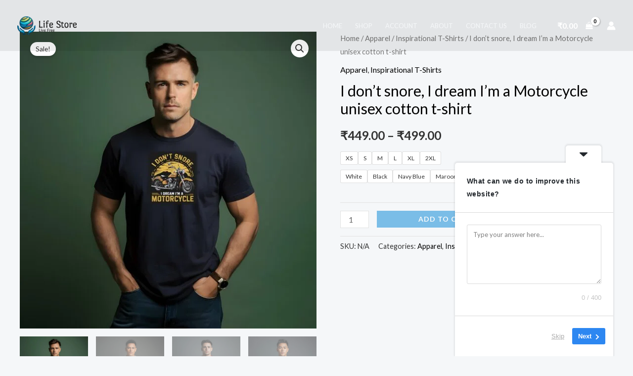

--- FILE ---
content_type: text/html; charset=UTF-8
request_url: https://lifestoreglobal.com/product/i-dont-snore-i-dream-im-a-motorcycle-cotton-t-shirt/
body_size: 76760
content:
<!DOCTYPE html>
<html dir="ltr" lang="en-US" prefix="og: https://ogp.me/ns#">
<head>
<meta charset="UTF-8">
<meta name="viewport" content="width=device-width, initial-scale=1">
	 <link rel="profile" href="https://gmpg.org/xfn/11"> 
	 <title>I don’t snore, I dream I’m a Motorcycle unisex cotton t-shirt - Inspirational</title>
	<style>img:is([sizes="auto" i], [sizes^="auto," i]) { contain-intrinsic-size: 3000px 1500px }</style>
	
		<!-- All in One SEO 4.9.0 - aioseo.com -->
	<meta name="description" content="Funny t-shirts like the &quot;I Don’t Snore, I Dream I’m a Motorcycle&quot; have become a staple in modern fashion due to their unique blend of humor and self-expression." />
	<meta name="robots" content="max-image-preview:large" />
	<link rel="canonical" href="https://lifestoreglobal.com/product/i-dont-snore-i-dream-im-a-motorcycle-cotton-t-shirt/" />
	<meta name="generator" content="All in One SEO (AIOSEO) 4.9.0" />
		<meta property="og:locale" content="en_US" />
		<meta property="og:site_name" content="Life Store - Live Free" />
		<meta property="og:type" content="article" />
		<meta property="og:title" content="I don’t snore, I dream I’m a Motorcycle unisex cotton t-shirt - Inspirational" />
		<meta property="og:description" content="Funny t-shirts like the &quot;I Don’t Snore, I Dream I’m a Motorcycle&quot; have become a staple in modern fashion due to their unique blend of humor and self-expression." />
		<meta property="og:url" content="https://lifestoreglobal.com/product/i-dont-snore-i-dream-im-a-motorcycle-cotton-t-shirt/" />
		<meta property="og:image" content="https://lifestoreglobal.com/wp-content/uploads/2024/04/logo.png" />
		<meta property="og:image:secure_url" content="https://lifestoreglobal.com/wp-content/uploads/2024/04/logo.png" />
		<meta property="og:image:width" content="1965" />
		<meta property="og:image:height" content="621" />
		<meta property="article:published_time" content="2024-05-28T12:25:02+00:00" />
		<meta property="article:modified_time" content="2024-06-30T14:06:46+00:00" />
		<meta property="article:publisher" content="https://www.facebook.com/lifestoreglobal/" />
		<meta name="twitter:card" content="summary_large_image" />
		<meta name="twitter:title" content="I don’t snore, I dream I’m a Motorcycle unisex cotton t-shirt - Inspirational" />
		<meta name="twitter:description" content="Funny t-shirts like the &quot;I Don’t Snore, I Dream I’m a Motorcycle&quot; have become a staple in modern fashion due to their unique blend of humor and self-expression." />
		<meta name="twitter:image" content="https://lifestoreglobal.com/wp-content/uploads/2024/04/logo.png" />
		<script type="application/ld+json" class="aioseo-schema">
			{"@context":"https:\/\/schema.org","@graph":[{"@type":"BreadcrumbList","@id":"https:\/\/lifestoreglobal.com\/product\/i-dont-snore-i-dream-im-a-motorcycle-cotton-t-shirt\/#breadcrumblist","itemListElement":[{"@type":"ListItem","@id":"https:\/\/lifestoreglobal.com#listItem","position":1,"name":"Home","item":"https:\/\/lifestoreglobal.com","nextItem":{"@type":"ListItem","@id":"https:\/\/lifestoreglobal.com\/store\/#listItem","name":"Store"}},{"@type":"ListItem","@id":"https:\/\/lifestoreglobal.com\/store\/#listItem","position":2,"name":"Store","item":"https:\/\/lifestoreglobal.com\/store\/","nextItem":{"@type":"ListItem","@id":"https:\/\/lifestoreglobal.com\/product-category\/apparel\/#listItem","name":"Apparel"},"previousItem":{"@type":"ListItem","@id":"https:\/\/lifestoreglobal.com#listItem","name":"Home"}},{"@type":"ListItem","@id":"https:\/\/lifestoreglobal.com\/product-category\/apparel\/#listItem","position":3,"name":"Apparel","item":"https:\/\/lifestoreglobal.com\/product-category\/apparel\/","nextItem":{"@type":"ListItem","@id":"https:\/\/lifestoreglobal.com\/product-category\/apparel\/inspirational-t-shirts\/#listItem","name":"Inspirational T-Shirts"},"previousItem":{"@type":"ListItem","@id":"https:\/\/lifestoreglobal.com\/store\/#listItem","name":"Store"}},{"@type":"ListItem","@id":"https:\/\/lifestoreglobal.com\/product-category\/apparel\/inspirational-t-shirts\/#listItem","position":4,"name":"Inspirational T-Shirts","item":"https:\/\/lifestoreglobal.com\/product-category\/apparel\/inspirational-t-shirts\/","nextItem":{"@type":"ListItem","@id":"https:\/\/lifestoreglobal.com\/product\/i-dont-snore-i-dream-im-a-motorcycle-cotton-t-shirt\/#listItem","name":"I don&#8217;t snore, I dream I&#8217;m a Motorcycle unisex cotton t-shirt"},"previousItem":{"@type":"ListItem","@id":"https:\/\/lifestoreglobal.com\/product-category\/apparel\/#listItem","name":"Apparel"}},{"@type":"ListItem","@id":"https:\/\/lifestoreglobal.com\/product\/i-dont-snore-i-dream-im-a-motorcycle-cotton-t-shirt\/#listItem","position":5,"name":"I don&#8217;t snore, I dream I&#8217;m a Motorcycle unisex cotton t-shirt","previousItem":{"@type":"ListItem","@id":"https:\/\/lifestoreglobal.com\/product-category\/apparel\/inspirational-t-shirts\/#listItem","name":"Inspirational T-Shirts"}}]},{"@type":"ItemPage","@id":"https:\/\/lifestoreglobal.com\/product\/i-dont-snore-i-dream-im-a-motorcycle-cotton-t-shirt\/#itempage","url":"https:\/\/lifestoreglobal.com\/product\/i-dont-snore-i-dream-im-a-motorcycle-cotton-t-shirt\/","name":"I don\u2019t snore, I dream I\u2019m a Motorcycle unisex cotton t-shirt - Inspirational","description":"Funny t-shirts like the \"I Don\u2019t Snore, I Dream I\u2019m a Motorcycle\" have become a staple in modern fashion due to their unique blend of humor and self-expression.","inLanguage":"en-US","isPartOf":{"@id":"https:\/\/lifestoreglobal.com\/#website"},"breadcrumb":{"@id":"https:\/\/lifestoreglobal.com\/product\/i-dont-snore-i-dream-im-a-motorcycle-cotton-t-shirt\/#breadcrumblist"},"image":{"@type":"ImageObject","url":"https:\/\/lifestoreglobal.com\/wp-content\/uploads\/2024\/05\/I-dont-snore-i-dream-i-m-a-motorcycle-n-blue-scaled.jpg","@id":"https:\/\/lifestoreglobal.com\/product\/i-dont-snore-i-dream-im-a-motorcycle-cotton-t-shirt\/#mainImage","width":2560,"height":2560},"primaryImageOfPage":{"@id":"https:\/\/lifestoreglobal.com\/product\/i-dont-snore-i-dream-im-a-motorcycle-cotton-t-shirt\/#mainImage"},"datePublished":"2024-05-28T12:25:02+00:00","dateModified":"2024-06-30T14:06:46+00:00"},{"@type":"Person","@id":"https:\/\/lifestoreglobal.com\/#person","name":"lifestoreglobal.com","image":{"@type":"ImageObject","@id":"https:\/\/lifestoreglobal.com\/product\/i-dont-snore-i-dream-im-a-motorcycle-cotton-t-shirt\/#personImage","url":"https:\/\/secure.gravatar.com\/avatar\/b8bf2d89039999127a7db3a6874b88de?s=96&d=mm&r=g","width":96,"height":96,"caption":"lifestoreglobal.com"}},{"@type":"WebSite","@id":"https:\/\/lifestoreglobal.com\/#website","url":"https:\/\/lifestoreglobal.com\/","name":"lifestoreglobal.com","alternateName":"Life Store","description":"Live Free","inLanguage":"en-US","publisher":{"@id":"https:\/\/lifestoreglobal.com\/#person"}}]}
		</script>
		<!-- All in One SEO -->

<!-- Google tag (gtag.js) Consent Mode dataLayer added by Site Kit -->
<script id="google_gtagjs-js-consent-mode-data-layer">
window.dataLayer = window.dataLayer || [];function gtag(){dataLayer.push(arguments);}
gtag('consent', 'default', {"ad_personalization":"denied","ad_storage":"denied","ad_user_data":"denied","analytics_storage":"denied","functionality_storage":"denied","security_storage":"denied","personalization_storage":"denied","region":["AT","BE","BG","CH","CY","CZ","DE","DK","EE","ES","FI","FR","GB","GR","HR","HU","IE","IS","IT","LI","LT","LU","LV","MT","NL","NO","PL","PT","RO","SE","SI","SK"],"wait_for_update":500});
window._googlesitekitConsentCategoryMap = {"statistics":["analytics_storage"],"marketing":["ad_storage","ad_user_data","ad_personalization"],"functional":["functionality_storage","security_storage"],"preferences":["personalization_storage"]};
window._googlesitekitConsents = {"ad_personalization":"denied","ad_storage":"denied","ad_user_data":"denied","analytics_storage":"denied","functionality_storage":"denied","security_storage":"denied","personalization_storage":"denied","region":["AT","BE","BG","CH","CY","CZ","DE","DK","EE","ES","FI","FR","GB","GR","HR","HU","IE","IS","IT","LI","LT","LU","LV","MT","NL","NO","PL","PT","RO","SE","SI","SK"],"wait_for_update":500};
</script>
<!-- End Google tag (gtag.js) Consent Mode dataLayer added by Site Kit -->
<link rel='dns-prefetch' href='//js.stripe.com' />
<link rel='dns-prefetch' href='//www.googletagmanager.com' />
<link rel='dns-prefetch' href='//fonts.googleapis.com' />
<link rel="alternate" type="application/rss+xml" title="Life Store &raquo; Feed" href="https://lifestoreglobal.com/feed/" />
<link rel="alternate" type="application/rss+xml" title="Life Store &raquo; Comments Feed" href="https://lifestoreglobal.com/comments/feed/" />
<link rel="alternate" type="application/rss+xml" title="Life Store &raquo; I don&#8217;t snore, I dream I&#8217;m a Motorcycle unisex cotton t-shirt Comments Feed" href="https://lifestoreglobal.com/product/i-dont-snore-i-dream-im-a-motorcycle-cotton-t-shirt/feed/" />
<script>
window._wpemojiSettings = {"baseUrl":"https:\/\/s.w.org\/images\/core\/emoji\/15.0.3\/72x72\/","ext":".png","svgUrl":"https:\/\/s.w.org\/images\/core\/emoji\/15.0.3\/svg\/","svgExt":".svg","source":{"concatemoji":"https:\/\/lifestoreglobal.com\/wp-includes\/js\/wp-emoji-release.min.js?ver=6.7.4"}};
/*! This file is auto-generated */
!function(i,n){var o,s,e;function c(e){try{var t={supportTests:e,timestamp:(new Date).valueOf()};sessionStorage.setItem(o,JSON.stringify(t))}catch(e){}}function p(e,t,n){e.clearRect(0,0,e.canvas.width,e.canvas.height),e.fillText(t,0,0);var t=new Uint32Array(e.getImageData(0,0,e.canvas.width,e.canvas.height).data),r=(e.clearRect(0,0,e.canvas.width,e.canvas.height),e.fillText(n,0,0),new Uint32Array(e.getImageData(0,0,e.canvas.width,e.canvas.height).data));return t.every(function(e,t){return e===r[t]})}function u(e,t,n){switch(t){case"flag":return n(e,"\ud83c\udff3\ufe0f\u200d\u26a7\ufe0f","\ud83c\udff3\ufe0f\u200b\u26a7\ufe0f")?!1:!n(e,"\ud83c\uddfa\ud83c\uddf3","\ud83c\uddfa\u200b\ud83c\uddf3")&&!n(e,"\ud83c\udff4\udb40\udc67\udb40\udc62\udb40\udc65\udb40\udc6e\udb40\udc67\udb40\udc7f","\ud83c\udff4\u200b\udb40\udc67\u200b\udb40\udc62\u200b\udb40\udc65\u200b\udb40\udc6e\u200b\udb40\udc67\u200b\udb40\udc7f");case"emoji":return!n(e,"\ud83d\udc26\u200d\u2b1b","\ud83d\udc26\u200b\u2b1b")}return!1}function f(e,t,n){var r="undefined"!=typeof WorkerGlobalScope&&self instanceof WorkerGlobalScope?new OffscreenCanvas(300,150):i.createElement("canvas"),a=r.getContext("2d",{willReadFrequently:!0}),o=(a.textBaseline="top",a.font="600 32px Arial",{});return e.forEach(function(e){o[e]=t(a,e,n)}),o}function t(e){var t=i.createElement("script");t.src=e,t.defer=!0,i.head.appendChild(t)}"undefined"!=typeof Promise&&(o="wpEmojiSettingsSupports",s=["flag","emoji"],n.supports={everything:!0,everythingExceptFlag:!0},e=new Promise(function(e){i.addEventListener("DOMContentLoaded",e,{once:!0})}),new Promise(function(t){var n=function(){try{var e=JSON.parse(sessionStorage.getItem(o));if("object"==typeof e&&"number"==typeof e.timestamp&&(new Date).valueOf()<e.timestamp+604800&&"object"==typeof e.supportTests)return e.supportTests}catch(e){}return null}();if(!n){if("undefined"!=typeof Worker&&"undefined"!=typeof OffscreenCanvas&&"undefined"!=typeof URL&&URL.createObjectURL&&"undefined"!=typeof Blob)try{var e="postMessage("+f.toString()+"("+[JSON.stringify(s),u.toString(),p.toString()].join(",")+"));",r=new Blob([e],{type:"text/javascript"}),a=new Worker(URL.createObjectURL(r),{name:"wpTestEmojiSupports"});return void(a.onmessage=function(e){c(n=e.data),a.terminate(),t(n)})}catch(e){}c(n=f(s,u,p))}t(n)}).then(function(e){for(var t in e)n.supports[t]=e[t],n.supports.everything=n.supports.everything&&n.supports[t],"flag"!==t&&(n.supports.everythingExceptFlag=n.supports.everythingExceptFlag&&n.supports[t]);n.supports.everythingExceptFlag=n.supports.everythingExceptFlag&&!n.supports.flag,n.DOMReady=!1,n.readyCallback=function(){n.DOMReady=!0}}).then(function(){return e}).then(function(){var e;n.supports.everything||(n.readyCallback(),(e=n.source||{}).concatemoji?t(e.concatemoji):e.wpemoji&&e.twemoji&&(t(e.twemoji),t(e.wpemoji)))}))}((window,document),window._wpemojiSettings);
</script>
<link rel='stylesheet' id='astra-theme-css-css' href='https://lifestoreglobal.com/wp-content/themes/astra/assets/css/minified/main.min.css?ver=4.6.13' media='all' />
<style id='astra-theme-css-inline-css'>
:root{--ast-post-nav-space:0;--ast-container-default-xlg-padding:6.67em;--ast-container-default-lg-padding:5.67em;--ast-container-default-slg-padding:4.34em;--ast-container-default-md-padding:3.34em;--ast-container-default-sm-padding:6.67em;--ast-container-default-xs-padding:2.4em;--ast-container-default-xxs-padding:1.4em;--ast-code-block-background:#EEEEEE;--ast-comment-inputs-background:#FAFAFA;--ast-normal-container-width:1200px;--ast-narrow-container-width:750px;--ast-blog-title-font-weight:normal;--ast-blog-meta-weight:inherit;}html{font-size:100%;}a,.page-title{color:var(--ast-global-color-2);}a:hover,a:focus{color:var(--ast-global-color-1);}body,button,input,select,textarea,.ast-button,.ast-custom-button{font-family:'Lato',sans-serif;font-weight:400;font-size:16px;font-size:1rem;}blockquote{color:var(--ast-global-color-3);}h1,.entry-content h1,.entry-content h1 a,h2,.entry-content h2,.entry-content h2 a,h3,.entry-content h3,.entry-content h3 a,h4,.entry-content h4,.entry-content h4 a,h5,.entry-content h5,.entry-content h5 a,h6,.entry-content h6,.entry-content h6 a,.site-title,.site-title a{font-family:'Lato',sans-serif;font-weight:700;}.site-title{font-size:35px;font-size:2.1875rem;display:none;}header .custom-logo-link img{max-width:120px;}.astra-logo-svg{width:120px;}.site-header .site-description{font-size:15px;font-size:0.9375rem;display:none;}.entry-title{font-size:30px;font-size:1.875rem;}.archive .ast-article-post .ast-article-inner,.blog .ast-article-post .ast-article-inner,.archive .ast-article-post .ast-article-inner:hover,.blog .ast-article-post .ast-article-inner:hover{overflow:hidden;}h1,.entry-content h1,.entry-content h1 a{font-size:66px;font-size:4.125rem;font-family:'Lato',sans-serif;line-height:1.2em;}h2,.entry-content h2,.entry-content h2 a{font-size:42px;font-size:2.625rem;font-family:'Lato',sans-serif;line-height:1.3em;}h3,.entry-content h3,.entry-content h3 a{font-size:26px;font-size:1.625rem;font-family:'Lato',sans-serif;line-height:1.5em;}h4,.entry-content h4,.entry-content h4 a{font-size:20px;font-size:1.25rem;line-height:1.2em;font-family:'Lato',sans-serif;}h5,.entry-content h5,.entry-content h5 a{font-size:18px;font-size:1.125rem;line-height:1.2em;font-family:'Lato',sans-serif;}h6,.entry-content h6,.entry-content h6 a{font-size:15px;font-size:0.9375rem;line-height:1.25em;font-family:'Lato',sans-serif;}::selection{background-color:var(--ast-global-color-0);color:#ffffff;}body,h1,.entry-title a,.entry-content h1,.entry-content h1 a,h2,.entry-content h2,.entry-content h2 a,h3,.entry-content h3,.entry-content h3 a,h4,.entry-content h4,.entry-content h4 a,h5,.entry-content h5,.entry-content h5 a,h6,.entry-content h6,.entry-content h6 a{color:var(--ast-global-color-3);}.tagcloud a:hover,.tagcloud a:focus,.tagcloud a.current-item{color:#ffffff;border-color:var(--ast-global-color-2);background-color:var(--ast-global-color-2);}input:focus,input[type="text"]:focus,input[type="email"]:focus,input[type="url"]:focus,input[type="password"]:focus,input[type="reset"]:focus,input[type="search"]:focus,textarea:focus{border-color:var(--ast-global-color-2);}input[type="radio"]:checked,input[type=reset],input[type="checkbox"]:checked,input[type="checkbox"]:hover:checked,input[type="checkbox"]:focus:checked,input[type=range]::-webkit-slider-thumb{border-color:var(--ast-global-color-2);background-color:var(--ast-global-color-2);box-shadow:none;}.site-footer a:hover + .post-count,.site-footer a:focus + .post-count{background:var(--ast-global-color-2);border-color:var(--ast-global-color-2);}.single .nav-links .nav-previous,.single .nav-links .nav-next{color:var(--ast-global-color-2);}.entry-meta,.entry-meta *{line-height:1.45;color:var(--ast-global-color-2);}.entry-meta a:not(.ast-button):hover,.entry-meta a:not(.ast-button):hover *,.entry-meta a:not(.ast-button):focus,.entry-meta a:not(.ast-button):focus *,.page-links > .page-link,.page-links .page-link:hover,.post-navigation a:hover{color:var(--ast-global-color-1);}#cat option,.secondary .calendar_wrap thead a,.secondary .calendar_wrap thead a:visited{color:var(--ast-global-color-2);}.secondary .calendar_wrap #today,.ast-progress-val span{background:var(--ast-global-color-2);}.secondary a:hover + .post-count,.secondary a:focus + .post-count{background:var(--ast-global-color-2);border-color:var(--ast-global-color-2);}.calendar_wrap #today > a{color:#ffffff;}.page-links .page-link,.single .post-navigation a{color:var(--ast-global-color-2);}.ast-search-menu-icon .search-form button.search-submit{padding:0 4px;}.ast-search-menu-icon form.search-form{padding-right:0;}.ast-search-menu-icon.slide-search input.search-field{width:0;}.ast-header-search .ast-search-menu-icon.ast-dropdown-active .search-form,.ast-header-search .ast-search-menu-icon.ast-dropdown-active .search-field:focus{transition:all 0.2s;}.search-form input.search-field:focus{outline:none;}.wp-block-latest-posts > li > a{color:var(--ast-global-color-2);}.widget-title,.widget .wp-block-heading{font-size:22px;font-size:1.375rem;color:var(--ast-global-color-3);}.ast-search-menu-icon.slide-search a:focus-visible:focus-visible,.astra-search-icon:focus-visible,#close:focus-visible,a:focus-visible,.ast-menu-toggle:focus-visible,.site .skip-link:focus-visible,.wp-block-loginout input:focus-visible,.wp-block-search.wp-block-search__button-inside .wp-block-search__inside-wrapper,.ast-header-navigation-arrow:focus-visible,.woocommerce .wc-proceed-to-checkout > .checkout-button:focus-visible,.woocommerce .woocommerce-MyAccount-navigation ul li a:focus-visible,.ast-orders-table__row .ast-orders-table__cell:focus-visible,.woocommerce .woocommerce-order-details .order-again > .button:focus-visible,.woocommerce .woocommerce-message a.button.wc-forward:focus-visible,.woocommerce #minus_qty:focus-visible,.woocommerce #plus_qty:focus-visible,a#ast-apply-coupon:focus-visible,.woocommerce .woocommerce-info a:focus-visible,.woocommerce .astra-shop-summary-wrap a:focus-visible,.woocommerce a.wc-forward:focus-visible,#ast-apply-coupon:focus-visible,.woocommerce-js .woocommerce-mini-cart-item a.remove:focus-visible,#close:focus-visible,.button.search-submit:focus-visible,#search_submit:focus,.normal-search:focus-visible{outline-style:dotted;outline-color:inherit;outline-width:thin;}input:focus,input[type="text"]:focus,input[type="email"]:focus,input[type="url"]:focus,input[type="password"]:focus,input[type="reset"]:focus,input[type="search"]:focus,input[type="number"]:focus,textarea:focus,.wp-block-search__input:focus,[data-section="section-header-mobile-trigger"] .ast-button-wrap .ast-mobile-menu-trigger-minimal:focus,.ast-mobile-popup-drawer.active .menu-toggle-close:focus,.woocommerce-ordering select.orderby:focus,#ast-scroll-top:focus,#coupon_code:focus,.woocommerce-page #comment:focus,.woocommerce #reviews #respond input#submit:focus,.woocommerce a.add_to_cart_button:focus,.woocommerce .button.single_add_to_cart_button:focus,.woocommerce .woocommerce-cart-form button:focus,.woocommerce .woocommerce-cart-form__cart-item .quantity .qty:focus,.woocommerce .woocommerce-billing-fields .woocommerce-billing-fields__field-wrapper .woocommerce-input-wrapper > .input-text:focus,.woocommerce #order_comments:focus,.woocommerce #place_order:focus,.woocommerce .woocommerce-address-fields .woocommerce-address-fields__field-wrapper .woocommerce-input-wrapper > .input-text:focus,.woocommerce .woocommerce-MyAccount-content form button:focus,.woocommerce .woocommerce-MyAccount-content .woocommerce-EditAccountForm .woocommerce-form-row .woocommerce-Input.input-text:focus,.woocommerce .ast-woocommerce-container .woocommerce-pagination ul.page-numbers li a:focus,body #content .woocommerce form .form-row .select2-container--default .select2-selection--single:focus,#ast-coupon-code:focus,.woocommerce.woocommerce-js .quantity input[type=number]:focus,.woocommerce-js .woocommerce-mini-cart-item .quantity input[type=number]:focus,.woocommerce p#ast-coupon-trigger:focus{border-style:dotted;border-color:inherit;border-width:thin;}input{outline:none;}.woocommerce-js input[type=text]:focus,.woocommerce-js input[type=email]:focus,.woocommerce-js textarea:focus,input[type=number]:focus,.comments-area textarea#comment:focus,.comments-area textarea#comment:active,.comments-area .ast-comment-formwrap input[type="text"]:focus,.comments-area .ast-comment-formwrap input[type="text"]:active{outline-style:disable;outline-color:inherit;outline-width:thin;}.site-logo-img img{ transition:all 0.2s linear;}body .ast-oembed-container *{position:absolute;top:0;width:100%;height:100%;left:0;}body .wp-block-embed-pocket-casts .ast-oembed-container *{position:unset;}.ast-single-post-featured-section + article {margin-top: 2em;}.site-content .ast-single-post-featured-section img {width: 100%;overflow: hidden;object-fit: cover;}.site > .ast-single-related-posts-container {margin-top: 0;}@media (min-width: 922px) {.ast-desktop .ast-container--narrow {max-width: var(--ast-narrow-container-width);margin: 0 auto;}}@media (max-width:921.9px){#ast-desktop-header{display:none;}}@media (min-width:922px){#ast-mobile-header{display:none;}}.ast-site-header-cart .cart-container,.ast-edd-site-header-cart .ast-edd-cart-container {transition: all 0.2s linear;}.ast-site-header-cart .ast-woo-header-cart-info-wrap,.ast-edd-site-header-cart .ast-edd-header-cart-info-wrap {padding: 0 6px 0 2px;font-weight: 600;line-height: 2.7;display: inline-block;}.ast-site-header-cart i.astra-icon {font-size: 20px;font-size: 1.3em;font-style: normal;font-weight: normal;position: relative;padding: 0 2px;}.ast-site-header-cart i.astra-icon.no-cart-total:after,.ast-header-break-point.ast-header-custom-item-outside .ast-edd-header-cart-info-wrap,.ast-header-break-point.ast-header-custom-item-outside .ast-woo-header-cart-info-wrap {display: none;}.ast-site-header-cart.ast-menu-cart-fill i.astra-icon,.ast-edd-site-header-cart.ast-edd-menu-cart-fill span.astra-icon {font-size: 1.1em;}.astra-cart-drawer {position: fixed;display: block;visibility: hidden;overflow: auto;-webkit-overflow-scrolling: touch;z-index: 10000;background-color: var(--ast-global-color-5);transform: translate3d(0,0,0);opacity: 0;will-change: transform;transition: 0.25s ease;}.woocommerce-mini-cart {position: relative;}.woocommerce-mini-cart::before {content: "";transition: .3s;}.woocommerce-mini-cart.ajax-mini-cart-qty-loading::before {position: absolute;top: 0;left: 0;right: 0;width: 100%;height: 100%;z-index: 5;background-color: var(--ast-global-color-5);opacity: .5;}.astra-cart-drawer {width: 460px;height: 100%;left: 100%;top: 0px;opacity: 1;transform: translate3d(0%,0,0);}.astra-cart-drawer .astra-cart-drawer-header {position: absolute;width: 100%;text-align: left;text-transform: inherit;font-weight: 500;border-bottom: 1px solid var(--ast-border-color);padding: 1.34em;line-height: 1;z-index: 1;max-height: 3.5em;}.astra-cart-drawer .astra-cart-drawer-header .astra-cart-drawer-title {color: var(--ast-global-color-2);}.astra-cart-drawer .astra-cart-drawer-close .ast-close-svg {width: 22px;height: 22px;}.astra-cart-drawer .astra-cart-drawer-content,.astra-cart-drawer .astra-cart-drawer-content .widget_shopping_cart,.astra-cart-drawer .astra-cart-drawer-content .widget_shopping_cart_content {height: 100%;}.astra-cart-drawer .astra-cart-drawer-content {padding-top: 3.5em;}.astra-cart-drawer .ast-mini-cart-price-wrap .multiply-symbol{padding: 0 0.5em;}.astra-cart-drawer .astra-cart-drawer-content .woocommerce-mini-cart-item .ast-mini-cart-price-wrap {float: right;margin-top: 0.5em;max-width: 50%;}.astra-cart-drawer .astra-cart-drawer-content .woocommerce-mini-cart-item .variation {margin-top: 0.5em;margin-bottom: 0.5em;}.astra-cart-drawer .astra-cart-drawer-content .woocommerce-mini-cart-item .variation dt {font-weight: 500;}.astra-cart-drawer .astra-cart-drawer-content .widget_shopping_cart_content {display: flex;flex-direction: column;overflow: hidden;}.astra-cart-drawer .astra-cart-drawer-content .widget_shopping_cart_content ul li {min-height: 60px;}.woocommerce-js .astra-cart-drawer .astra-cart-drawer-content .woocommerce-mini-cart__total {display: flex;justify-content: space-between;padding: 0.7em 1.34em;margin-bottom: 0;}.woocommerce-js .astra-cart-drawer .astra-cart-drawer-content .woocommerce-mini-cart__total strong,.woocommerce-js .astra-cart-drawer .astra-cart-drawer-content .woocommerce-mini-cart__total .amount {width: 50%;}.astra-cart-drawer .astra-cart-drawer-content .woocommerce-mini-cart {padding: 1.3em;flex: 1;overflow: auto;}.astra-cart-drawer .astra-cart-drawer-content .woocommerce-mini-cart a.remove {width: 20px;height: 20px;line-height: 16px;}.astra-cart-drawer .astra-cart-drawer-content .woocommerce-mini-cart__total {padding: 1em 1.5em;margin: 0;text-align: center;}.astra-cart-drawer .astra-cart-drawer-content .woocommerce-mini-cart__buttons {padding: 1.34em;text-align: center;margin-bottom: 0;}.astra-cart-drawer .astra-cart-drawer-content .woocommerce-mini-cart__buttons .button.checkout {margin-right: 0;}.astra-cart-drawer .astra-cart-drawer-content .woocommerce-mini-cart__buttons a{width: 100%;}.woocommerce-js .astra-cart-drawer .astra-cart-drawer-content .woocommerce-mini-cart__buttons a:nth-last-child(1) {margin-bottom: 0;}.astra-cart-drawer .astra-cart-drawer-content .edd-cart-item {padding: .5em 2.6em .5em 1.5em;}.astra-cart-drawer .astra-cart-drawer-content .edd-cart-item .edd-remove-from-cart::after {width: 20px;height: 20px;line-height: 16px;}.astra-cart-drawer .astra-cart-drawer-content .edd-cart-number-of-items {padding: 1em 1.5em 1em 1.5em;margin-bottom: 0;text-align: center;}.astra-cart-drawer .astra-cart-drawer-content .edd_total {padding: .5em 1.5em;margin: 0;text-align: center;}.astra-cart-drawer .astra-cart-drawer-content .cart_item.edd_checkout {padding: 1em 1.5em 0;text-align: center;margin-top: 0;}.astra-cart-drawer .widget_shopping_cart_content > .woocommerce-mini-cart__empty-message {display: none;}.astra-cart-drawer .woocommerce-mini-cart__empty-message,.astra-cart-drawer .cart_item.empty {text-align: center;margin-top: 10px;}body.admin-bar .astra-cart-drawer {padding-top: 32px;}@media (max-width: 782px) {body.admin-bar .astra-cart-drawer {padding-top: 46px;}}.ast-mobile-cart-active body.ast-hfb-header {overflow: hidden;}.ast-mobile-cart-active .astra-mobile-cart-overlay {opacity: 1;cursor: pointer;visibility: visible;z-index: 999;}.ast-mini-cart-empty-wrap {display: flex;flex-wrap: wrap;height: 100%;align-items: flex-end;}.ast-mini-cart-empty-wrap > * {width: 100%;}.astra-cart-drawer-content .ast-mini-cart-empty {height: 100%;display: flex;flex-direction: column;justify-content: space-between;text-align: center;}.astra-cart-drawer-content .ast-mini-cart-empty .ast-mini-cart-message {display: flex;align-items: center;justify-content: center;height: 100%;padding: 1.34em;}@media (min-width: 546px) {.astra-cart-drawer .astra-cart-drawer-content.ast-large-view .woocommerce-mini-cart__buttons {display: flex;}.woocommerce-js .astra-cart-drawer .astra-cart-drawer-content.ast-large-view .woocommerce-mini-cart__buttons a,.woocommerce-js .astra-cart-drawer .astra-cart-drawer-content.ast-large-view .woocommerce-mini-cart__buttons a.checkout {margin-top: 0;margin-bottom: 0;}}.ast-site-header-cart .cart-container:focus-visible {display: inline-block;}.ast-site-header-cart i.astra-icon:after {content: attr(data-cart-total);position: absolute;font-family: 'Lato',sans-serif;font-style: normal;top: -10px;right: -12px;font-weight: bold;box-shadow: 1px 1px 3px 0px rgba(0,0,0,0.3);font-size: 11px;padding-left: 0px;padding-right: 2px;line-height: 17px;letter-spacing: -.5px;height: 18px;min-width: 18px;border-radius: 99px;text-align: center;z-index: 3;}li.woocommerce-custom-menu-item .ast-site-header-cart i.astra-icon:after,li.edd-custom-menu-item .ast-edd-site-header-cart span.astra-icon:after {padding-left: 2px;}.astra-cart-drawer .astra-cart-drawer-close {position: absolute;top: 0.5em;right: 0;border: none;margin: 0;padding: .6em 1em .4em;color: var(--ast-global-color-2);background-color: transparent;}.astra-mobile-cart-overlay {background-color: rgba(0,0,0,0.4);position: fixed;top: 0;right: 0;bottom: 0;left: 0;visibility: hidden;opacity: 0;transition: opacity 0.2s ease-in-out;}.astra-cart-drawer .astra-cart-drawer-content .edd-cart-item .edd-remove-from-cart {right: 1.2em;}.ast-header-break-point.ast-woocommerce-cart-menu.ast-hfb-header .ast-cart-menu-wrap,.ast-header-break-point.ast-hfb-header .ast-cart-menu-wrap,.ast-header-break-point .ast-edd-site-header-cart-wrap .ast-edd-cart-menu-wrap {width: auto;height: 2em;font-size: 1.4em;line-height: 2;vertical-align: middle;text-align: right;}.woocommerce-js .astra-cart-drawer .astra-cart-drawer-content .woocommerce-mini-cart__buttons .button:not(.checkout):not(.ast-continue-shopping) {margin-right: 10px;}.woocommerce-js .astra-cart-drawer .astra-cart-drawer-content .woocommerce-mini-cart__buttons .button:not(.checkout):not(.ast-continue-shopping),.ast-site-header-cart .widget_shopping_cart .buttons .button:not(.checkout),.ast-site-header-cart .ast-site-header-cart-data .ast-mini-cart-empty .woocommerce-mini-cart__buttons a.button {background-color: transparent;border-style: solid;border-width: 1px;border-color: var(--ast-global-color-0);color: var(--ast-global-color-0);}.woocommerce-js .astra-cart-drawer .astra-cart-drawer-content .woocommerce-mini-cart__buttons .button:not(.checkout):not(.ast-continue-shopping):hover,.ast-site-header-cart .widget_shopping_cart .buttons .button:not(.checkout):hover {border-color: var(--ast-global-color-1);color: var(--ast-global-color-1);}.woocommerce-js .astra-cart-drawer .astra-cart-drawer-content .woocommerce-mini-cart__buttons a.checkout {margin-left: 0;margin-top: 10px;border-style: solid;border-width: 2px;border-color: var(--ast-global-color-0);}.woocommerce-js .astra-cart-drawer .astra-cart-drawer-content .woocommerce-mini-cart__buttons a.checkout:hover {border-color: var(--ast-global-color-1);}.woocommerce-js .astra-cart-drawer .astra-cart-drawer-content .woocommerce-mini-cart__total strong{padding-right: .5em;text-align: left;font-weight: 500;}.woocommerce-js .astra-cart-drawer .astra-cart-drawer-content .woocommerce-mini-cart__total .amount{text-align: right;}.astra-cart-drawer.active {transform: translate3d(-100%,0,0);visibility: visible;}.ast-site-header-cart.ast-menu-cart-outline .ast-cart-menu-wrap,.ast-site-header-cart.ast-menu-cart-fill .ast-cart-menu-wrap,.ast-edd-site-header-cart.ast-edd-menu-cart-outline .ast-edd-cart-menu-wrap,.ast-edd-site-header-cart.ast-edd-menu-cart-fill .ast-edd-cart-menu-wrap {line-height: 1.8;}@media (max-width:921px){.astra-cart-drawer.active{width:80%;}}@media (max-width:544px){.astra-cart-drawer.active{width:100%;}}@media( max-width: 420px ) {.single .nav-links .nav-previous,.single .nav-links .nav-next {width: 100%;text-align: center;}}.wp-block-buttons.aligncenter{justify-content:center;}.wp-block-buttons .wp-block-button.is-style-outline .wp-block-button__link.wp-element-button,.ast-outline-button,.wp-block-uagb-buttons-child .uagb-buttons-repeater.ast-outline-button{border-top-width:2px;border-right-width:2px;border-bottom-width:2px;border-left-width:2px;font-family:'Lato',sans-serif;font-weight:700;font-size:14px;font-size:0.875rem;line-height:1em;border-top-left-radius:0px;border-top-right-radius:0px;border-bottom-right-radius:0px;border-bottom-left-radius:0px;}.entry-content[ast-blocks-layout] > figure{margin-bottom:1em;}@media (max-width:921px){.ast-separate-container #primary,.ast-separate-container #secondary{padding:1.5em 0;}#primary,#secondary{padding:1.5em 0;margin:0;}.ast-left-sidebar #content > .ast-container{display:flex;flex-direction:column-reverse;width:100%;}.ast-separate-container .ast-article-post,.ast-separate-container .ast-article-single{padding:1.5em 2.14em;}.ast-author-box img.avatar{margin:20px 0 0 0;}}@media (min-width:922px){.ast-separate-container.ast-right-sidebar #primary,.ast-separate-container.ast-left-sidebar #primary{border:0;}.search-no-results.ast-separate-container #primary{margin-bottom:4em;}}.wp-block-button .wp-block-button__link{color:#ffffff;}.wp-block-button .wp-block-button__link:hover,.wp-block-button .wp-block-button__link:focus{color:#ffffff;background-color:var(--ast-global-color-1);border-color:var(--ast-global-color-1);}.wp-block-button .wp-block-button__link,.wp-block-search .wp-block-search__button,body .wp-block-file .wp-block-file__button{border-color:var(--ast-global-color-0);background-color:var(--ast-global-color-0);color:#ffffff;font-family:'Lato',sans-serif;font-weight:700;line-height:1em;text-transform:uppercase;letter-spacing:1px;font-size:14px;font-size:0.875rem;border-top-left-radius:0px;border-top-right-radius:0px;border-bottom-right-radius:0px;border-bottom-left-radius:0px;padding-top:16px;padding-right:28px;padding-bottom:16px;padding-left:28px;}.menu-toggle,button,.ast-button,.ast-custom-button,.button,input#submit,input[type="button"],input[type="submit"],input[type="reset"],form[CLASS*="wp-block-search__"].wp-block-search .wp-block-search__inside-wrapper .wp-block-search__button,body .wp-block-file .wp-block-file__button,.woocommerce-js a.button,.woocommerce button.button,.woocommerce .woocommerce-message a.button,.woocommerce #respond input#submit.alt,.woocommerce input.button.alt,.woocommerce input.button,.woocommerce input.button:disabled,.woocommerce input.button:disabled[disabled],.woocommerce input.button:disabled:hover,.woocommerce input.button:disabled[disabled]:hover,.woocommerce #respond input#submit,.woocommerce button.button.alt.disabled,.wc-block-grid__products .wc-block-grid__product .wp-block-button__link,.wc-block-grid__product-onsale,[CLASS*="wc-block"] button,.woocommerce-js .astra-cart-drawer .astra-cart-drawer-content .woocommerce-mini-cart__buttons .button:not(.checkout):not(.ast-continue-shopping),.woocommerce-js .astra-cart-drawer .astra-cart-drawer-content .woocommerce-mini-cart__buttons a.checkout,.woocommerce button.button.alt.disabled.wc-variation-selection-needed,[CLASS*="wc-block"] .wc-block-components-button{border-style:solid;border-top-width:0;border-right-width:0;border-left-width:0;border-bottom-width:0;color:#ffffff;border-color:var(--ast-global-color-0);background-color:var(--ast-global-color-0);padding-top:16px;padding-right:28px;padding-bottom:16px;padding-left:28px;font-family:'Lato',sans-serif;font-weight:700;font-size:14px;font-size:0.875rem;line-height:1em;text-transform:uppercase;letter-spacing:1px;border-top-left-radius:0px;border-top-right-radius:0px;border-bottom-right-radius:0px;border-bottom-left-radius:0px;}button:focus,.menu-toggle:hover,button:hover,.ast-button:hover,.ast-custom-button:hover .button:hover,.ast-custom-button:hover ,input[type=reset]:hover,input[type=reset]:focus,input#submit:hover,input#submit:focus,input[type="button"]:hover,input[type="button"]:focus,input[type="submit"]:hover,input[type="submit"]:focus,form[CLASS*="wp-block-search__"].wp-block-search .wp-block-search__inside-wrapper .wp-block-search__button:hover,form[CLASS*="wp-block-search__"].wp-block-search .wp-block-search__inside-wrapper .wp-block-search__button:focus,body .wp-block-file .wp-block-file__button:hover,body .wp-block-file .wp-block-file__button:focus,.woocommerce-js a.button:hover,.woocommerce button.button:hover,.woocommerce .woocommerce-message a.button:hover,.woocommerce #respond input#submit:hover,.woocommerce #respond input#submit.alt:hover,.woocommerce input.button.alt:hover,.woocommerce input.button:hover,.woocommerce button.button.alt.disabled:hover,.wc-block-grid__products .wc-block-grid__product .wp-block-button__link:hover,[CLASS*="wc-block"] button:hover,.woocommerce-js .astra-cart-drawer .astra-cart-drawer-content .woocommerce-mini-cart__buttons .button:not(.checkout):not(.ast-continue-shopping):hover,.woocommerce-js .astra-cart-drawer .astra-cart-drawer-content .woocommerce-mini-cart__buttons a.checkout:hover,.woocommerce button.button.alt.disabled.wc-variation-selection-needed:hover,[CLASS*="wc-block"] .wc-block-components-button:hover,[CLASS*="wc-block"] .wc-block-components-button:focus{color:#ffffff;background-color:var(--ast-global-color-1);border-color:var(--ast-global-color-1);}@media (max-width:921px){.ast-mobile-header-stack .main-header-bar .ast-search-menu-icon{display:inline-block;}.ast-header-break-point.ast-header-custom-item-outside .ast-mobile-header-stack .main-header-bar .ast-search-icon{margin:0;}.ast-comment-avatar-wrap img{max-width:2.5em;}.ast-comment-meta{padding:0 1.8888em 1.3333em;}.ast-separate-container .ast-comment-list li.depth-1{padding:1.5em 2.14em;}.ast-separate-container .comment-respond{padding:2em 2.14em;}}@media (min-width:544px){.ast-container{max-width:100%;}}@media (max-width:544px){.ast-separate-container .ast-article-post,.ast-separate-container .ast-article-single,.ast-separate-container .comments-title,.ast-separate-container .ast-archive-description{padding:1.5em 1em;}.ast-separate-container #content .ast-container{padding-left:0.54em;padding-right:0.54em;}.ast-separate-container .ast-comment-list .bypostauthor{padding:.5em;}.ast-search-menu-icon.ast-dropdown-active .search-field{width:170px;}}body,.ast-separate-container{background-color:var(--ast-global-color-4);;background-image:none;;}@media (max-width:921px){.site-title{display:none;}.site-header .site-description{display:none;}h1,.entry-content h1,.entry-content h1 a{font-size:50px;}h2,.entry-content h2,.entry-content h2 a{font-size:25px;}h3,.entry-content h3,.entry-content h3 a{font-size:20px;}.astra-logo-svg{width:100px;}header .custom-logo-link img,.ast-header-break-point .site-logo-img .custom-mobile-logo-link img{max-width:100px;}}@media (max-width:544px){.site-title{display:none;}.site-header .site-description{display:none;}h1,.entry-content h1,.entry-content h1 a{font-size:30px;}h2,.entry-content h2,.entry-content h2 a{font-size:25px;}h3,.entry-content h3,.entry-content h3 a{font-size:20px;}header .custom-logo-link img,.ast-header-break-point .site-branding img,.ast-header-break-point .custom-logo-link img{max-width:95px;}.astra-logo-svg{width:95px;}.ast-header-break-point .site-logo-img .custom-mobile-logo-link img{max-width:95px;}}@media (max-width:921px){html{font-size:91.2%;}}@media (max-width:544px){html{font-size:91.2%;}}@media (min-width:922px){.ast-container{max-width:1240px;}}@media (min-width:922px){.site-content .ast-container{display:flex;}}@media (max-width:921px){.site-content .ast-container{flex-direction:column;}}@media (min-width:922px){.main-header-menu .sub-menu .menu-item.ast-left-align-sub-menu:hover > .sub-menu,.main-header-menu .sub-menu .menu-item.ast-left-align-sub-menu.focus > .sub-menu{margin-left:-2px;}}.ast-theme-transparent-header .ast-header-account-wrap .ast-header-account-type-icon .ahfb-svg-iconset svg path:not(.ast-hf-account-unfill),.ast-theme-transparent-header .ast-header-account-wrap .ast-header-account-type-icon .ahfb-svg-iconset svg circle{fill:var(--ast-global-color-5);}.ast-theme-transparent-header [data-section="section-header-mobile-trigger"] .ast-button-wrap .ast-mobile-menu-trigger-fill,.ast-theme-transparent-header [data-section="section-header-mobile-trigger"] .ast-button-wrap .ast-mobile-menu-trigger-minimal{border:none;}.site .comments-area{padding-bottom:3em;}.footer-widget-area[data-section^="section-fb-html-"] .ast-builder-html-element{text-align:center;}.wp-block-file {display: flex;align-items: center;flex-wrap: wrap;justify-content: space-between;}.wp-block-pullquote {border: none;}.wp-block-pullquote blockquote::before {content: "\201D";font-family: "Helvetica",sans-serif;display: flex;transform: rotate( 180deg );font-size: 6rem;font-style: normal;line-height: 1;font-weight: bold;align-items: center;justify-content: center;}.has-text-align-right > blockquote::before {justify-content: flex-start;}.has-text-align-left > blockquote::before {justify-content: flex-end;}figure.wp-block-pullquote.is-style-solid-color blockquote {max-width: 100%;text-align: inherit;}html body {--wp--custom--ast-default-block-top-padding: 3em;--wp--custom--ast-default-block-right-padding: 3em;--wp--custom--ast-default-block-bottom-padding: 3em;--wp--custom--ast-default-block-left-padding: 3em;--wp--custom--ast-container-width: 1200px;--wp--custom--ast-content-width-size: 1200px;--wp--custom--ast-wide-width-size: calc(1200px + var(--wp--custom--ast-default-block-left-padding) + var(--wp--custom--ast-default-block-right-padding));}.ast-narrow-container {--wp--custom--ast-content-width-size: 750px;--wp--custom--ast-wide-width-size: 750px;}@media(max-width: 921px) {html body {--wp--custom--ast-default-block-top-padding: 3em;--wp--custom--ast-default-block-right-padding: 2em;--wp--custom--ast-default-block-bottom-padding: 3em;--wp--custom--ast-default-block-left-padding: 2em;}}@media(max-width: 544px) {html body {--wp--custom--ast-default-block-top-padding: 3em;--wp--custom--ast-default-block-right-padding: 1.5em;--wp--custom--ast-default-block-bottom-padding: 3em;--wp--custom--ast-default-block-left-padding: 1.5em;}}.entry-content > .wp-block-group,.entry-content > .wp-block-cover,.entry-content > .wp-block-columns {padding-top: var(--wp--custom--ast-default-block-top-padding);padding-right: var(--wp--custom--ast-default-block-right-padding);padding-bottom: var(--wp--custom--ast-default-block-bottom-padding);padding-left: var(--wp--custom--ast-default-block-left-padding);}.ast-plain-container.ast-no-sidebar .entry-content > .alignfull,.ast-page-builder-template .ast-no-sidebar .entry-content > .alignfull {margin-left: calc( -50vw + 50%);margin-right: calc( -50vw + 50%);max-width: 100vw;width: 100vw;}.ast-plain-container.ast-no-sidebar .entry-content .alignfull .alignfull,.ast-page-builder-template.ast-no-sidebar .entry-content .alignfull .alignfull,.ast-plain-container.ast-no-sidebar .entry-content .alignfull .alignwide,.ast-page-builder-template.ast-no-sidebar .entry-content .alignfull .alignwide,.ast-plain-container.ast-no-sidebar .entry-content .alignwide .alignfull,.ast-page-builder-template.ast-no-sidebar .entry-content .alignwide .alignfull,.ast-plain-container.ast-no-sidebar .entry-content .alignwide .alignwide,.ast-page-builder-template.ast-no-sidebar .entry-content .alignwide .alignwide,.ast-plain-container.ast-no-sidebar .entry-content .wp-block-column .alignfull,.ast-page-builder-template.ast-no-sidebar .entry-content .wp-block-column .alignfull,.ast-plain-container.ast-no-sidebar .entry-content .wp-block-column .alignwide,.ast-page-builder-template.ast-no-sidebar .entry-content .wp-block-column .alignwide {margin-left: auto;margin-right: auto;width: 100%;}[ast-blocks-layout] .wp-block-separator:not(.is-style-dots) {height: 0;}[ast-blocks-layout] .wp-block-separator {margin: 20px auto;}[ast-blocks-layout] .wp-block-separator:not(.is-style-wide):not(.is-style-dots) {max-width: 100px;}[ast-blocks-layout] .wp-block-separator.has-background {padding: 0;}.entry-content[ast-blocks-layout] > * {max-width: var(--wp--custom--ast-content-width-size);margin-left: auto;margin-right: auto;}.entry-content[ast-blocks-layout] > .alignwide {max-width: var(--wp--custom--ast-wide-width-size);}.entry-content[ast-blocks-layout] .alignfull {max-width: none;}.entry-content .wp-block-columns {margin-bottom: 0;}blockquote {margin: 1.5em;border-color: rgba(0,0,0,0.05);}.wp-block-quote:not(.has-text-align-right):not(.has-text-align-center) {border-left: 5px solid rgba(0,0,0,0.05);}.has-text-align-right > blockquote,blockquote.has-text-align-right {border-right: 5px solid rgba(0,0,0,0.05);}.has-text-align-left > blockquote,blockquote.has-text-align-left {border-left: 5px solid rgba(0,0,0,0.05);}.wp-block-site-tagline,.wp-block-latest-posts .read-more {margin-top: 15px;}.wp-block-loginout p label {display: block;}.wp-block-loginout p:not(.login-remember):not(.login-submit) input {width: 100%;}.wp-block-loginout input:focus {border-color: transparent;}.wp-block-loginout input:focus {outline: thin dotted;}.entry-content .wp-block-media-text .wp-block-media-text__content {padding: 0 0 0 8%;}.entry-content .wp-block-media-text.has-media-on-the-right .wp-block-media-text__content {padding: 0 8% 0 0;}.entry-content .wp-block-media-text.has-background .wp-block-media-text__content {padding: 8%;}.entry-content .wp-block-cover:not([class*="background-color"]) .wp-block-cover__inner-container,.entry-content .wp-block-cover:not([class*="background-color"]) .wp-block-cover-image-text,.entry-content .wp-block-cover:not([class*="background-color"]) .wp-block-cover-text,.entry-content .wp-block-cover-image:not([class*="background-color"]) .wp-block-cover__inner-container,.entry-content .wp-block-cover-image:not([class*="background-color"]) .wp-block-cover-image-text,.entry-content .wp-block-cover-image:not([class*="background-color"]) .wp-block-cover-text {color: var(--ast-global-color-5);}.wp-block-loginout .login-remember input {width: 1.1rem;height: 1.1rem;margin: 0 5px 4px 0;vertical-align: middle;}.wp-block-latest-posts > li > *:first-child,.wp-block-latest-posts:not(.is-grid) > li:first-child {margin-top: 0;}.wp-block-search__inside-wrapper .wp-block-search__input {padding: 0 10px;color: var(--ast-global-color-3);background: var(--ast-global-color-5);border-color: var(--ast-border-color);}.wp-block-latest-posts .read-more {margin-bottom: 1.5em;}.wp-block-search__no-button .wp-block-search__inside-wrapper .wp-block-search__input {padding-top: 5px;padding-bottom: 5px;}.wp-block-latest-posts .wp-block-latest-posts__post-date,.wp-block-latest-posts .wp-block-latest-posts__post-author {font-size: 1rem;}.wp-block-latest-posts > li > *,.wp-block-latest-posts:not(.is-grid) > li {margin-top: 12px;margin-bottom: 12px;}.ast-page-builder-template .entry-content[ast-blocks-layout] > *,.ast-page-builder-template .entry-content[ast-blocks-layout] > .alignfull > * {max-width: none;}.ast-page-builder-template .entry-content[ast-blocks-layout] > .alignwide > * {max-width: var(--wp--custom--ast-wide-width-size);}.ast-page-builder-template .entry-content[ast-blocks-layout] > .inherit-container-width > *,.ast-page-builder-template .entry-content[ast-blocks-layout] > * > *,.entry-content[ast-blocks-layout] > .wp-block-cover .wp-block-cover__inner-container {max-width: var(--wp--custom--ast-content-width-size);margin-left: auto;margin-right: auto;}.entry-content[ast-blocks-layout] .wp-block-cover:not(.alignleft):not(.alignright) {width: auto;}@media(max-width: 1200px) {.ast-separate-container .entry-content > .alignfull,.ast-separate-container .entry-content[ast-blocks-layout] > .alignwide,.ast-plain-container .entry-content[ast-blocks-layout] > .alignwide,.ast-plain-container .entry-content .alignfull {margin-left: calc(-1 * min(var(--ast-container-default-xlg-padding),20px)) ;margin-right: calc(-1 * min(var(--ast-container-default-xlg-padding),20px));}}@media(min-width: 1201px) {.ast-separate-container .entry-content > .alignfull {margin-left: calc(-1 * var(--ast-container-default-xlg-padding) );margin-right: calc(-1 * var(--ast-container-default-xlg-padding) );}.ast-separate-container .entry-content[ast-blocks-layout] > .alignwide,.ast-plain-container .entry-content[ast-blocks-layout] > .alignwide {margin-left: calc(-1 * var(--wp--custom--ast-default-block-left-padding) );margin-right: calc(-1 * var(--wp--custom--ast-default-block-right-padding) );}}@media(min-width: 921px) {.ast-separate-container .entry-content .wp-block-group.alignwide:not(.inherit-container-width) > :where(:not(.alignleft):not(.alignright)),.ast-plain-container .entry-content .wp-block-group.alignwide:not(.inherit-container-width) > :where(:not(.alignleft):not(.alignright)) {max-width: calc( var(--wp--custom--ast-content-width-size) + 80px );}.ast-plain-container.ast-right-sidebar .entry-content[ast-blocks-layout] .alignfull,.ast-plain-container.ast-left-sidebar .entry-content[ast-blocks-layout] .alignfull {margin-left: -60px;margin-right: -60px;}}@media(min-width: 544px) {.entry-content > .alignleft {margin-right: 20px;}.entry-content > .alignright {margin-left: 20px;}}@media (max-width:544px){.wp-block-columns .wp-block-column:not(:last-child){margin-bottom:20px;}.wp-block-latest-posts{margin:0;}}@media( max-width: 600px ) {.entry-content .wp-block-media-text .wp-block-media-text__content,.entry-content .wp-block-media-text.has-media-on-the-right .wp-block-media-text__content {padding: 8% 0 0;}.entry-content .wp-block-media-text.has-background .wp-block-media-text__content {padding: 8%;}}.ast-page-builder-template .entry-header {padding-left: 0;}.ast-narrow-container .site-content .wp-block-uagb-image--align-full .wp-block-uagb-image__figure {max-width: 100%;margin-left: auto;margin-right: auto;}.ast-header-break-point .ast-mobile-header-wrap .ast-above-header-wrap .main-header-bar-navigation .inline-on-mobile .menu-item .menu-link,.ast-header-break-point .ast-mobile-header-wrap .ast-main-header-wrap .main-header-bar-navigation .inline-on-mobile .menu-item .menu-link,.ast-header-break-point .ast-mobile-header-wrap .ast-below-header-wrap .main-header-bar-navigation .inline-on-mobile .menu-item .menu-link {border: none;}.ast-header-break-point .ast-mobile-header-wrap .ast-above-header-wrap .main-header-bar-navigation .inline-on-mobile .menu-item-has-children > .ast-menu-toggle::before,.ast-header-break-point .ast-mobile-header-wrap .ast-main-header-wrap .main-header-bar-navigation .inline-on-mobile .menu-item-has-children > .ast-menu-toggle::before,.ast-header-break-point .ast-mobile-header-wrap .ast-below-header-wrap .main-header-bar-navigation .inline-on-mobile .menu-item-has-children > .ast-menu-toggle::before {font-size: .6rem;}.ast-header-break-point .ast-mobile-header-wrap .ast-flex.inline-on-mobile {flex-wrap: unset;}.ast-header-break-point .ast-mobile-header-wrap .ast-flex.inline-on-mobile .menu-item.ast-submenu-expanded > .sub-menu .menu-link {padding: .1em 1em;}.ast-header-break-point .ast-mobile-header-wrap .ast-flex.inline-on-mobile .menu-item.ast-submenu-expanded > .sub-menu > .menu-item .ast-menu-toggle::before {transform: rotate(-90deg);}.ast-header-break-point .ast-mobile-header-wrap .ast-flex.inline-on-mobile .menu-item.ast-submenu-expanded > .sub-menu > .menu-item.ast-submenu-expanded .ast-menu-toggle::before {transform: rotate(-270deg);}.ast-header-break-point .ast-mobile-header-wrap .ast-flex.inline-on-mobile .menu-item > .sub-menu > .menu-item .menu-link:before {content: none;}.ast-header-break-point .ast-mobile-header-wrap .ast-flex.inline-on-mobile {flex-wrap: unset;}.ast-header-break-point .ast-mobile-header-wrap .ast-flex.inline-on-mobile .menu-item.ast-submenu-expanded > .sub-menu .menu-link {padding: .1em 1em;}.ast-header-break-point .ast-mobile-header-wrap .ast-flex.inline-on-mobile .menu-item.ast-submenu-expanded > .sub-menu > .menu-item .ast-menu-toggle::before {transform: rotate(-90deg);}.ast-header-break-point .ast-mobile-header-wrap .ast-flex.inline-on-mobile .menu-item.ast-submenu-expanded > .sub-menu > .menu-item.ast-submenu-expanded .ast-menu-toggle::before {transform: rotate(-270deg);}.ast-header-break-point .ast-mobile-header-wrap .ast-flex.inline-on-mobile .menu-item > .sub-menu > .menu-item .menu-link:before {content: none;}.ast-header-break-point .inline-on-mobile .sub-menu {width: 150px;}.ast-header-break-point .ast-mobile-header-wrap .ast-flex.inline-on-mobile .menu-item.menu-item-has-children {margin-right: 10px;}.ast-header-break-point .ast-mobile-header-wrap .ast-flex.inline-on-mobile .menu-item.ast-submenu-expanded > .sub-menu {display: block;position: absolute;right: auto;left: 0;}.ast-header-break-point .ast-mobile-header-wrap .ast-flex.inline-on-mobile .menu-item.ast-submenu-expanded > .sub-menu .menu-item .ast-menu-toggle {padding: 0;right: 1em;}.ast-header-break-point .ast-mobile-header-wrap .ast-flex.inline-on-mobile .menu-item.ast-submenu-expanded > .sub-menu > .menu-item > .sub-menu {left: 100%;right: auto;}.ast-header-break-point .ast-mobile-header-wrap .ast-flex.inline-on-mobile .ast-menu-toggle {right: -15px;}.ast-header-break-point .ast-mobile-header-wrap .ast-flex.inline-on-mobile .menu-item.menu-item-has-children {margin-right: 10px;}.ast-header-break-point .ast-mobile-header-wrap .ast-flex.inline-on-mobile .menu-item.ast-submenu-expanded > .sub-menu {display: block;position: absolute;right: auto;left: 0;}.ast-header-break-point .ast-mobile-header-wrap .ast-flex.inline-on-mobile .menu-item.ast-submenu-expanded > .sub-menu > .menu-item > .sub-menu {left: 100%;right: auto;}.ast-header-break-point .ast-mobile-header-wrap .ast-flex.inline-on-mobile .ast-menu-toggle {right: -15px;}:root .has-ast-global-color-0-color{color:var(--ast-global-color-0);}:root .has-ast-global-color-0-background-color{background-color:var(--ast-global-color-0);}:root .wp-block-button .has-ast-global-color-0-color{color:var(--ast-global-color-0);}:root .wp-block-button .has-ast-global-color-0-background-color{background-color:var(--ast-global-color-0);}:root .has-ast-global-color-1-color{color:var(--ast-global-color-1);}:root .has-ast-global-color-1-background-color{background-color:var(--ast-global-color-1);}:root .wp-block-button .has-ast-global-color-1-color{color:var(--ast-global-color-1);}:root .wp-block-button .has-ast-global-color-1-background-color{background-color:var(--ast-global-color-1);}:root .has-ast-global-color-2-color{color:var(--ast-global-color-2);}:root .has-ast-global-color-2-background-color{background-color:var(--ast-global-color-2);}:root .wp-block-button .has-ast-global-color-2-color{color:var(--ast-global-color-2);}:root .wp-block-button .has-ast-global-color-2-background-color{background-color:var(--ast-global-color-2);}:root .has-ast-global-color-3-color{color:var(--ast-global-color-3);}:root .has-ast-global-color-3-background-color{background-color:var(--ast-global-color-3);}:root .wp-block-button .has-ast-global-color-3-color{color:var(--ast-global-color-3);}:root .wp-block-button .has-ast-global-color-3-background-color{background-color:var(--ast-global-color-3);}:root .has-ast-global-color-4-color{color:var(--ast-global-color-4);}:root .has-ast-global-color-4-background-color{background-color:var(--ast-global-color-4);}:root .wp-block-button .has-ast-global-color-4-color{color:var(--ast-global-color-4);}:root .wp-block-button .has-ast-global-color-4-background-color{background-color:var(--ast-global-color-4);}:root .has-ast-global-color-5-color{color:var(--ast-global-color-5);}:root .has-ast-global-color-5-background-color{background-color:var(--ast-global-color-5);}:root .wp-block-button .has-ast-global-color-5-color{color:var(--ast-global-color-5);}:root .wp-block-button .has-ast-global-color-5-background-color{background-color:var(--ast-global-color-5);}:root .has-ast-global-color-6-color{color:var(--ast-global-color-6);}:root .has-ast-global-color-6-background-color{background-color:var(--ast-global-color-6);}:root .wp-block-button .has-ast-global-color-6-color{color:var(--ast-global-color-6);}:root .wp-block-button .has-ast-global-color-6-background-color{background-color:var(--ast-global-color-6);}:root .has-ast-global-color-7-color{color:var(--ast-global-color-7);}:root .has-ast-global-color-7-background-color{background-color:var(--ast-global-color-7);}:root .wp-block-button .has-ast-global-color-7-color{color:var(--ast-global-color-7);}:root .wp-block-button .has-ast-global-color-7-background-color{background-color:var(--ast-global-color-7);}:root .has-ast-global-color-8-color{color:var(--ast-global-color-8);}:root .has-ast-global-color-8-background-color{background-color:var(--ast-global-color-8);}:root .wp-block-button .has-ast-global-color-8-color{color:var(--ast-global-color-8);}:root .wp-block-button .has-ast-global-color-8-background-color{background-color:var(--ast-global-color-8);}:root{--ast-global-color-0:#0084d6;--ast-global-color-1:#0075be;--ast-global-color-2:#000000;--ast-global-color-3:#333333;--ast-global-color-4:#f5f7f9;--ast-global-color-5:#ffffff;--ast-global-color-6:#243673;--ast-global-color-7:#000000;--ast-global-color-8:#BFD1FF;}:root {--ast-border-color : #e2e2e2;}.ast-theme-transparent-header #masthead .site-logo-img .transparent-custom-logo .astra-logo-svg{width:140px;}.ast-theme-transparent-header #masthead .site-logo-img .transparent-custom-logo img{ max-width:140px;}@media (min-width:921px){.ast-theme-transparent-header #masthead{position:absolute;left:0;right:0;}.ast-theme-transparent-header .main-header-bar,.ast-theme-transparent-header.ast-header-break-point .main-header-bar{background:none;}body.elementor-editor-active.ast-theme-transparent-header #masthead,.fl-builder-edit .ast-theme-transparent-header #masthead,body.vc_editor.ast-theme-transparent-header #masthead,body.brz-ed.ast-theme-transparent-header #masthead{z-index:0;}.ast-header-break-point.ast-replace-site-logo-transparent.ast-theme-transparent-header .custom-mobile-logo-link{display:none;}.ast-header-break-point.ast-replace-site-logo-transparent.ast-theme-transparent-header .transparent-custom-logo{display:inline-block;}.ast-theme-transparent-header .ast-above-header,.ast-theme-transparent-header .ast-above-header.ast-above-header-bar{background-image:none;background-color:transparent;}.ast-theme-transparent-header .ast-below-header{background-image:none;background-color:transparent;}}@media (min-width:922px){.ast-theme-transparent-header .main-header-bar,.ast-theme-transparent-header.ast-header-break-point .main-header-bar-wrap .main-header-menu,.ast-theme-transparent-header.ast-header-break-point .main-header-bar-wrap .main-header-bar,.ast-theme-transparent-header.ast-header-break-point .ast-mobile-header-wrap .main-header-bar{background-color:rgba(0,0,0,0.07);}.ast-theme-transparent-header .main-header-bar .ast-search-menu-icon form{background-color:rgba(0,0,0,0.07);}.ast-theme-transparent-header .ast-above-header,.ast-theme-transparent-header .ast-above-header.ast-above-header-bar,.ast-theme-transparent-header .ast-below-header,.ast-header-break-point.ast-theme-transparent-header .ast-above-header,.ast-header-break-point.ast-theme-transparent-header .ast-below-header{background-color:rgba(0,0,0,0.07);}.ast-theme-transparent-header .site-title a,.ast-theme-transparent-header .site-title a:focus,.ast-theme-transparent-header .site-title a:hover,.ast-theme-transparent-header .site-title a:visited{color:var(--ast-global-color-5);}.ast-theme-transparent-header .site-header .site-description{color:var(--ast-global-color-5);}.ast-theme-transparent-header .ast-builder-menu .main-header-menu .menu-item .sub-menu .menu-item .menu-link,.ast-theme-transparent-header .ast-builder-menu .main-header-menu .menu-item .sub-menu .menu-item > .ast-menu-toggle,.ast-theme-transparent-header .main-header-menu .menu-item .sub-menu .menu-link,.ast-header-break-point.ast-flyout-menu-enable.ast-header-break-point .main-header-bar-navigation .main-header-menu .menu-item .sub-menu .menu-link{color:var(--ast-global-color-3);}.ast-theme-transparent-header .ast-builder-menu .main-header-menu .menu-item .sub-menu .menu-link:hover,.ast-theme-transparent-header .ast-builder-menu .main-header-menu .menu-item .sub-menu .menu-item:hover > .menu-link,.ast-theme-transparent-header .ast-builder-menu .main-header-menu .menu-item .sub-menu .menu-item.focus > .menu-item,.ast-theme-transparent-header .ast-builder-menu .main-header-menu .menu-item .sub-menu .menu-item.current-menu-item > .menu-link,.ast-theme-transparent-header .ast-builder-menu .main-header-menu .menu-item .sub-menu .menu-item.current-menu-item > .ast-menu-toggle,.ast-theme-transparent-header .ast-builder-menu .main-header-menu .menu-item .sub-menu .menu-item:hover > .ast-menu-toggle,.ast-theme-transparent-header .ast-builder-menu .main-header-menu .menu-item .sub-menu .menu-item.focus > .ast-menu-toggle,.ast-theme-transparent-header .main-header-menu .menu-item .sub-menu .menu-item:hover > .menu-link,.ast-header-break-point.ast-flyout-menu-enable.ast-header-break-point .main-header-bar-navigation .main-header-menu .menu-item .sub-menu .menu-link{color:var(--ast-global-color-1);}.ast-theme-transparent-header .ast-builder-menu .main-header-menu,.ast-theme-transparent-header .ast-builder-menu .main-header-menu .menu-link,.ast-theme-transparent-header [CLASS*="ast-builder-menu-"] .main-header-menu .menu-item > .menu-link,.ast-theme-transparent-header .ast-masthead-custom-menu-items,.ast-theme-transparent-header .ast-masthead-custom-menu-items a,.ast-theme-transparent-header .ast-builder-menu .main-header-menu .menu-item > .ast-menu-toggle,.ast-theme-transparent-header .ast-builder-menu .main-header-menu .menu-item > .ast-menu-toggle,.ast-theme-transparent-header .ast-above-header-navigation a,.ast-header-break-point.ast-theme-transparent-header .ast-above-header-navigation a,.ast-header-break-point.ast-theme-transparent-header .ast-above-header-navigation > ul.ast-above-header-menu > .menu-item-has-children:not(.current-menu-item) > .ast-menu-toggle,.ast-theme-transparent-header .ast-below-header-menu,.ast-theme-transparent-header .ast-below-header-menu a,.ast-header-break-point.ast-theme-transparent-header .ast-below-header-menu a,.ast-header-break-point.ast-theme-transparent-header .ast-below-header-menu,.ast-theme-transparent-header .main-header-menu .menu-link{color:var(--ast-global-color-4);}.ast-theme-transparent-header .ast-builder-menu .main-header-menu .menu-item:hover > .menu-link,.ast-theme-transparent-header .ast-builder-menu .main-header-menu .menu-item:hover > .ast-menu-toggle,.ast-theme-transparent-header .ast-builder-menu .main-header-menu .ast-masthead-custom-menu-items a:hover,.ast-theme-transparent-header .ast-builder-menu .main-header-menu .focus > .menu-link,.ast-theme-transparent-header .ast-builder-menu .main-header-menu .focus > .ast-menu-toggle,.ast-theme-transparent-header .ast-builder-menu .main-header-menu .current-menu-item > .menu-link,.ast-theme-transparent-header .ast-builder-menu .main-header-menu .current-menu-ancestor > .menu-link,.ast-theme-transparent-header .ast-builder-menu .main-header-menu .current-menu-item > .ast-menu-toggle,.ast-theme-transparent-header .ast-builder-menu .main-header-menu .current-menu-ancestor > .ast-menu-toggle,.ast-theme-transparent-header [CLASS*="ast-builder-menu-"] .main-header-menu .current-menu-item > .menu-link,.ast-theme-transparent-header [CLASS*="ast-builder-menu-"] .main-header-menu .current-menu-ancestor > .menu-link,.ast-theme-transparent-header [CLASS*="ast-builder-menu-"] .main-header-menu .current-menu-item > .ast-menu-toggle,.ast-theme-transparent-header [CLASS*="ast-builder-menu-"] .main-header-menu .current-menu-ancestor > .ast-menu-toggle,.ast-theme-transparent-header .main-header-menu .menu-item:hover > .menu-link,.ast-theme-transparent-header .main-header-menu .current-menu-item > .menu-link,.ast-theme-transparent-header .main-header-menu .current-menu-ancestor > .menu-link{color:var(--ast-global-color-5);}.ast-theme-transparent-header div.ast-masthead-custom-menu-items,.ast-theme-transparent-header div.ast-masthead-custom-menu-items .widget,.ast-theme-transparent-header div.ast-masthead-custom-menu-items .widget-title,.ast-theme-transparent-header .site-header-section [CLASS*="ast-header-html-"] .ast-builder-html-element{color:#000000;}.ast-theme-transparent-header div.ast-masthead-custom-menu-items a,.ast-theme-transparent-header div.ast-masthead-custom-menu-items .widget a,.ast-theme-transparent-header .site-header-section [CLASS*="ast-header-html-"] .ast-builder-html-element a{color:#1e73be;}.ast-theme-transparent-header div.ast-masthead-custom-menu-items a:hover,.ast-theme-transparent-header div.ast-masthead-custom-menu-items .widget a:hover,.ast-theme-transparent-header .site-header-section [CLASS*="ast-header-html-"] .ast-builder-html-element a:hover{color:#000000;}.ast-theme-transparent-header .ast-builder-menu .main-header-menu .menu-item .sub-menu .menu-link,.ast-theme-transparent-header .main-header-menu .menu-item .sub-menu .menu-link{background-color:transparent;}}@media (max-width:921px){.transparent-custom-logo{display:none;}}@media (min-width:921px){.ast-transparent-mobile-logo{display:none;}}@media (max-width:920px){.ast-transparent-mobile-logo{display:block;}}@media (min-width:921px){.ast-theme-transparent-header #ast-desktop-header > [CLASS*="-header-wrap"]:last-child > [CLASS*="-header-bar"]{border-bottom-width:0px;border-bottom-style:solid;border-bottom-color:rgba(0,0,0,0);}}.ast-breadcrumbs .trail-browse,.ast-breadcrumbs .trail-items,.ast-breadcrumbs .trail-items li{display:inline-block;margin:0;padding:0;border:none;background:inherit;text-indent:0;text-decoration:none;}.ast-breadcrumbs .trail-browse{font-size:inherit;font-style:inherit;font-weight:inherit;color:inherit;}.ast-breadcrumbs .trail-items{list-style:none;}.trail-items li::after{padding:0 0.3em;content:"\00bb";}.trail-items li:last-of-type::after{display:none;}h1,.entry-content h1,h2,.entry-content h2,h3,.entry-content h3,h4,.entry-content h4,h5,.entry-content h5,h6,.entry-content h6{color:var(--ast-global-color-2);}@media (max-width:921px){.ast-builder-grid-row-container.ast-builder-grid-row-tablet-3-firstrow .ast-builder-grid-row > *:first-child,.ast-builder-grid-row-container.ast-builder-grid-row-tablet-3-lastrow .ast-builder-grid-row > *:last-child{grid-column:1 / -1;}}@media (max-width:544px){.ast-builder-grid-row-container.ast-builder-grid-row-mobile-3-firstrow .ast-builder-grid-row > *:first-child,.ast-builder-grid-row-container.ast-builder-grid-row-mobile-3-lastrow .ast-builder-grid-row > *:last-child{grid-column:1 / -1;}}.ast-builder-layout-element[data-section="title_tagline"]{display:flex;}@media (max-width:921px){.ast-header-break-point .ast-builder-layout-element[data-section="title_tagline"]{display:flex;}}@media (max-width:544px){.ast-header-break-point .ast-builder-layout-element[data-section="title_tagline"]{display:flex;}}.ast-builder-menu-1{font-family:inherit;font-weight:700;text-transform:uppercase;}.ast-builder-menu-1 .menu-item > .menu-link{font-size:0.9em;color:var(--ast-global-color-3);}.ast-builder-menu-1 .menu-item > .ast-menu-toggle{color:var(--ast-global-color-3);}.ast-builder-menu-1 .menu-item:hover > .menu-link,.ast-builder-menu-1 .inline-on-mobile .menu-item:hover > .ast-menu-toggle{color:var(--ast-global-color-1);}.ast-builder-menu-1 .menu-item:hover > .ast-menu-toggle{color:var(--ast-global-color-1);}.ast-builder-menu-1 .menu-item.current-menu-item > .menu-link,.ast-builder-menu-1 .inline-on-mobile .menu-item.current-menu-item > .ast-menu-toggle,.ast-builder-menu-1 .current-menu-ancestor > .menu-link{color:var(--ast-global-color-1);}.ast-builder-menu-1 .menu-item.current-menu-item > .ast-menu-toggle{color:var(--ast-global-color-1);}.ast-builder-menu-1 .sub-menu,.ast-builder-menu-1 .inline-on-mobile .sub-menu{border-top-width:1px;border-bottom-width:1px;border-right-width:1px;border-left-width:1px;border-color:#dddddd;border-style:solid;width:902px;}.ast-builder-menu-1 .main-header-menu > .menu-item > .sub-menu,.ast-builder-menu-1 .main-header-menu > .menu-item > .astra-full-megamenu-wrapper{margin-top:0px;}.ast-desktop .ast-builder-menu-1 .main-header-menu > .menu-item > .sub-menu:before,.ast-desktop .ast-builder-menu-1 .main-header-menu > .menu-item > .astra-full-megamenu-wrapper:before{height:calc( 0px + 5px );}.ast-desktop .ast-builder-menu-1 .menu-item .sub-menu .menu-link{border-bottom-width:1px;border-color:#eaeaea;border-style:solid;}.ast-desktop .ast-builder-menu-1 .menu-item .sub-menu:last-child > .menu-item > .menu-link{border-bottom-width:1px;}.ast-desktop .ast-builder-menu-1 .menu-item:last-child > .menu-item > .menu-link{border-bottom-width:0;}@media (max-width:921px){.ast-header-break-point .ast-builder-menu-1 .main-header-menu .menu-item > .menu-link{padding-top:15px;padding-bottom:15px;padding-left:25px;padding-right:25px;}.ast-builder-menu-1 .main-header-menu .menu-item > .menu-link{color:var(--ast-global-color-2);}.ast-builder-menu-1 .menu-item > .ast-menu-toggle{color:var(--ast-global-color-2);}.ast-builder-menu-1 .menu-item:hover > .menu-link,.ast-builder-menu-1 .inline-on-mobile .menu-item:hover > .ast-menu-toggle{color:var(--ast-global-color-1);background:var(--ast-global-color-4);}.ast-builder-menu-1 .menu-item:hover > .ast-menu-toggle{color:var(--ast-global-color-1);}.ast-builder-menu-1 .menu-item.current-menu-item > .menu-link,.ast-builder-menu-1 .inline-on-mobile .menu-item.current-menu-item > .ast-menu-toggle,.ast-builder-menu-1 .current-menu-ancestor > .menu-link,.ast-builder-menu-1 .current-menu-ancestor > .ast-menu-toggle{color:var(--ast-global-color-1);background:var(--ast-global-color-4);}.ast-builder-menu-1 .menu-item.current-menu-item > .ast-menu-toggle{color:var(--ast-global-color-1);}.ast-header-break-point .ast-builder-menu-1 .menu-item.menu-item-has-children > .ast-menu-toggle{top:15px;right:calc( 25px - 0.907em );}.ast-builder-menu-1 .inline-on-mobile .menu-item.menu-item-has-children > .ast-menu-toggle{right:-15px;}.ast-builder-menu-1 .menu-item-has-children > .menu-link:after{content:unset;}.ast-builder-menu-1 .main-header-menu > .menu-item > .sub-menu,.ast-builder-menu-1 .main-header-menu > .menu-item > .astra-full-megamenu-wrapper{margin-top:0;}.ast-builder-menu-1 .main-header-menu,.ast-builder-menu-1 .main-header-menu .sub-menu{background-color:var(--ast-global-color-4);;background-image:none;;}}@media (max-width:544px){.ast-header-break-point .ast-builder-menu-1 .menu-item.menu-item-has-children > .ast-menu-toggle{top:0;}.ast-builder-menu-1 .main-header-menu > .menu-item > .sub-menu,.ast-builder-menu-1 .main-header-menu > .menu-item > .astra-full-megamenu-wrapper{margin-top:0;}}.ast-builder-menu-1{display:none;}@media (max-width:921px){.ast-header-break-point .ast-builder-menu-1{display:flex;}}@media (max-width:544px){.ast-header-break-point .ast-builder-menu-1{display:flex;}}.ast-builder-menu-2{font-family:inherit;font-weight:500;text-transform:uppercase;}.ast-builder-menu-2 .menu-item > .menu-link{font-size:13px;font-size:0.8125rem;}.ast-builder-menu-2 .sub-menu,.ast-builder-menu-2 .inline-on-mobile .sub-menu{border-top-width:2px;border-bottom-width:0px;border-right-width:0px;border-left-width:0px;border-color:var(--ast-global-color-0);border-style:solid;}.ast-builder-menu-2 .main-header-menu > .menu-item > .sub-menu,.ast-builder-menu-2 .main-header-menu > .menu-item > .astra-full-megamenu-wrapper{margin-top:0px;}.ast-desktop .ast-builder-menu-2 .main-header-menu > .menu-item > .sub-menu:before,.ast-desktop .ast-builder-menu-2 .main-header-menu > .menu-item > .astra-full-megamenu-wrapper:before{height:calc( 0px + 5px );}.ast-desktop .ast-builder-menu-2 .menu-item .sub-menu .menu-link{border-style:none;}@media (max-width:921px){.ast-header-break-point .ast-builder-menu-2 .menu-item > .menu-link{font-size:13px;font-size:0.8125rem;}.ast-header-break-point .ast-builder-menu-2 .main-header-menu .menu-item > .menu-link{padding-top:15px;padding-bottom:15px;padding-left:25px;padding-right:25px;}.ast-header-break-point .ast-builder-menu-2 .menu-item.menu-item-has-children > .ast-menu-toggle{top:15px;right:calc( 25px - 0.907em );}.ast-builder-menu-2 .inline-on-mobile .menu-item.menu-item-has-children > .ast-menu-toggle{right:-15px;}.ast-builder-menu-2 .menu-item-has-children > .menu-link:after{content:unset;}.ast-builder-menu-2 .main-header-menu,.ast-header-break-point .ast-builder-menu-2 .main-header-menu{margin-top:50px;}.ast-builder-menu-2 .main-header-menu > .menu-item > .sub-menu,.ast-builder-menu-2 .main-header-menu > .menu-item > .astra-full-megamenu-wrapper{margin-top:0;}}@media (max-width:544px){.ast-header-break-point .ast-builder-menu-2 .menu-item.menu-item-has-children > .ast-menu-toggle{top:0;}.ast-builder-menu-2 .main-header-menu > .menu-item > .sub-menu,.ast-builder-menu-2 .main-header-menu > .menu-item > .astra-full-megamenu-wrapper{margin-top:0;}}.ast-builder-menu-2{display:flex;}@media (max-width:921px){.ast-header-break-point .ast-builder-menu-2{display:flex;}}@media (max-width:544px){.ast-header-break-point .ast-builder-menu-2{display:flex;}}.ast-header-account-type-icon{-js-display:inline-flex;display:inline-flex;align-self:center;vertical-align:middle;}.ast-header-account-type-avatar .avatar{display:inline;border-radius:100%;max-width:100%;}.as.site-header-focus-item.ast-header-account:hover > .customize-partial-edit-shortcut{opacity:0;}.site-header-focus-item.ast-header-account:hover > * > .customize-partial-edit-shortcut{opacity:1;}.ast-header-account-wrap .ast-header-account-type-icon .ahfb-svg-iconset svg path:not( .ast-hf-account-unfill ),.ast-header-account-wrap .ast-header-account-type-icon .ahfb-svg-iconset svg circle{fill:var(--ast-global-color-2);}.ast-mobile-popup-content .ast-header-account-wrap .ast-header-account-type-icon .ahfb-svg-iconset svg path:not( .ast-hf-account-unfill ),.ast-mobile-popup-content .ast-header-account-wrap .ast-header-account-type-icon .ahfb-svg-iconset svg circle{fill:var(--ast-global-color-2);}.ast-header-account-wrap .ast-header-account-type-icon .ahfb-svg-iconset svg{height:18px;width:18px;}.ast-header-account-wrap .ast-header-account-type-avatar .avatar{width:38px;}@media (max-width:921px){.ast-header-account-wrap .ast-header-account-type-icon .ahfb-svg-iconset svg{height:48px;width:48px;}.ast-header-account-wrap .ast-header-account-type-avatar .avatar{width:40px;}.ast-header-account-wrap{margin-top:25px;margin-bottom:25px;margin-left:25px;margin-right:25px;}}@media (max-width:544px){.ast-header-account-wrap .ast-header-account-type-icon .ahfb-svg-iconset svg{height:18px;width:18px;}.ast-header-account-wrap .ast-header-account-type-avatar .avatar{width:20px;}}.ast-header-account-wrap{display:flex;}@media (max-width:921px){.ast-header-break-point .ast-header-account-wrap{display:flex;}}@media (max-width:544px){.ast-header-break-point .ast-header-account-wrap{display:flex;}}.ast-site-header-cart .ast-cart-menu-wrap,.ast-site-header-cart .ast-addon-cart-wrap{color:var(--ast-global-color-2);}.ast-site-header-cart .ast-cart-menu-wrap .count,.ast-site-header-cart .ast-cart-menu-wrap .count:after,.ast-site-header-cart .ast-addon-cart-wrap .count,.ast-site-header-cart .ast-addon-cart-wrap .ast-icon-shopping-cart:after{color:var(--ast-global-color-2);border-color:var(--ast-global-color-2);}.ast-site-header-cart .ast-addon-cart-wrap .ast-icon-shopping-cart:after{color:#ffffff;background-color:var(--ast-global-color-2);}.ast-site-header-cart .ast-woo-header-cart-info-wrap{color:var(--ast-global-color-2);}.ast-site-header-cart .ast-addon-cart-wrap i.astra-icon:after{color:#ffffff;background-color:var(--ast-global-color-2);}.ast-icon-shopping-bag .ast-icon svg,.ast-icon-shopping-cart .ast-icon svg,.ast-icon-shopping-basket .ast-icon svg{height:15px;width:15px;}.ast-cart-menu-wrap,i.astra-icon.ast-icon-shopping-bag{font-size:15px;}.ast-site-header-cart a.cart-container *{transition:none;}.ast-site-header-cart .ast-addon-cart-wrap i.astra-icon:after,.ast-theme-transparent-header .ast-site-header-cart .ast-addon-cart-wrap i.astra-icon:after{color:#ffffff;}.ast-desktop-cart-flyout.ast-site-header-cart:focus .widget_shopping_cart,.ast-desktop-cart-flyout.ast-site-header-cart:hover .widget_shopping_cart{opacity:0;visibility:hidden;}.ast-desktop .astra-cart-drawer{width:35%;}@media (max-width:921px){.astra-cart-drawer.ast-icon-shopping-bag .ast-icon svg,.ast-icon-shopping-cart .ast-icon svg,.ast-icon-shopping-basket .ast-icon svg{height:15px;width:15px;}.ast-header-break-point.ast-hfb-header .ast-cart-menu-wrap,i.astra-icon.ast-icon-shopping-bag{font-size:15px;}}@media (max-width:544px){.astra-cart-drawer.ast-icon-shopping-bag .ast-icon svg,.ast-icon-shopping-cart .ast-icon svg,.ast-icon-shopping-basket .ast-icon svg{height:15px;width:15px;}.ast-header-break-point.ast-hfb-header .ast-cart-menu-wrap,i.astra-icon.ast-icon-shopping-bag{font-size:15px;}}.ast-menu-cart-outline .ast-cart-menu-wrap .count,.ast-menu-cart-outline .ast-addon-cart-wrap{border-style:solid;border-color:var(--ast-global-color-2);border-width:0px;}.ast-site-header-cart .ast-cart-menu-wrap,.ast-site-header-cart .ast-addon-cart-wrap{color:var(--ast-global-color-2);}.ast-menu-cart-outline .ast-cart-menu-wrap .count,.ast-menu-cart-outline .ast-addon-cart-wrap{color:var(--ast-global-color-2);}.ast-menu-cart-outline .ast-cart-menu-wrap .count{color:#ffffff;}.ast-site-header-cart .ast-menu-cart-outline .ast-woo-header-cart-info-wrap{color:var(--ast-global-color-2);}.ast-site-header-cart.ast-menu-cart-outline .ast-cart-menu-wrap,.ast-site-header-cart.ast-menu-cart-fill .ast-cart-menu-wrap,.ast-site-header-cart.ast-menu-cart-outline .ast-cart-menu-wrap .count,.ast-site-header-cart.ast-menu-cart-fill .ast-cart-menu-wrap .count,.ast-site-header-cart.ast-menu-cart-outline .ast-addon-cart-wrap,.ast-site-header-cart.ast-menu-cart-fill .ast-addon-cart-wrap,.ast-site-header-cart.ast-menu-cart-outline .ast-woo-header-cart-info-wrap,.ast-site-header-cart.ast-menu-cart-fill .ast-woo-header-cart-info-wrap{border-top-left-radius:0px;border-top-right-radius:0px;border-bottom-right-radius:0px;border-bottom-left-radius:0px;}@media (max-width:921px){.ast-menu-cart-fill .ast-cart-menu-wrap .count,.ast-menu-cart-fill .ast-cart-menu-wrap,.ast-menu-cart-fill .ast-addon-cart-wrap .ast-woo-header-cart-info-wrap,.ast-menu-cart-fill .ast-addon-cart-wrap{background-color:var(--ast-global-color-2);color:#ffffff;}.ast-menu-cart-fill .ast-site-header-cart-li:hover .ast-cart-menu-wrap .count,.ast-menu-cart-fill .ast-site-header-cart-li:hover .ast-cart-menu-wrap,.ast-menu-cart-fill .ast-site-header-cart-li:hover .ast-addon-cart-wrap,.ast-menu-cart-fill .ast-site-header-cart-li:hover .ast-addon-cart-wrap .ast-woo-header-cart-info-wrap,.ast-menu-cart-fill .ast-site-header-cart-li:hover .ast-addon-cart-wrap i.astra-icon:after{background-color:var(--ast-global-color-0);color:#ffffff;}.ast-site-header-cart .ast-site-header-cart-li:hover .ast-cart-menu-wrap .count,.ast-menu-cart-outline .ast-site-header-cart-li:hover .ast-addon-cart-wrap{border-color:var(--ast-global-color-0);}.ast-site-header-cart.ast-menu-cart-outline .ast-site-header-cart-li:hover .ast-cart-menu-wrap .count,.ast-menu-cart-outline .ast-site-header-cart-li:hover .ast-addon-cart-wrap{color:var(--ast-global-color-0);}.ast-site-header-cart .ast-site-header-cart-li:hover .ast-addon-cart-wrap i.astra-icon:after{color:#ffffff;background-color:var(--ast-global-color-0);}.ast-site-header-cart-li:hover .ast-woo-header-cart-info-wrap,.ast-site-header-cart .ast-site-header-cart-li:hover .ast-addon-cart-wrap,.ast-menu-cart-outline .ast-site-header-cart-li:hover .ast-addon-cart-wrap .astra-icon{color:var(--ast-global-color-0);}.ast-site-header-cart .ast-site-header-cart-li:hover .ast-cart-menu-wrap .count:after,.ast-site-header-cart .ast-site-header-cart-li:hover .ast-addon-cart-wrap .count{color:var(--ast-global-color-0);border-color:var(--ast-global-color-0);}.ast-site-header-cart.ast-menu-cart-fill .ast-site-header-cart-li:hover .astra-icon{color:#ffffff;}}@media (min-width:922px){body.ast-theme-transparent-header .ast-site-header-cart .ast-cart-menu-wrap .count,body.ast-theme-transparent-header .ast-site-header-cart .ast-cart-menu-wrap .count:after,body.ast-theme-transparent-header .ast-site-header-cart .ast-addon-cart-wrap .count,body.ast-theme-transparent-header .ast-site-header-cart .ast-addon-cart-wrap .ast-icon-shopping-cart:after{border-color:var(--ast-global-color-5);}body.ast-theme-transparent-header .ast-site-header-cart .ast-addon-cart-wrap .ast-icon-shopping-cart:after{color:#ffffff;background-color:var(--ast-global-color-5);}body.ast-theme-transparent-header .ast-site-header-cart .ast-woo-header-cart-info-wrap{color:var(--ast-global-color-5);}body.ast-theme-transparent-header .ast-site-header-cart .ast-addon-cart-wrap i.astra-icon:after{color:#000000;background-color:var(--ast-global-color-5);}.ast-theme-transparent-header .ast-menu-cart-outline .ast-cart-menu-wrap .count,.ast-theme-transparent-header .ast-menu-cart-outline .ast-addon-cart-wrap{color:var(--ast-global-color-5);border-color:var(--ast-global-color-5);}.ast-theme-transparent-header .ast-menu-cart-fill .ast-cart-menu-wrap .count,.ast-theme-transparent-header .ast-menu-cart-fill .ast-cart-menu-wrap,.ast-theme-transparent-header .ast-menu-cart-fill .ast-addon-cart-wrap .ast-woo-header-cart-info-wrap,.ast-theme-transparent-header .ast-menu-cart-fill .ast-addon-cart-wrap{background-color:var(--ast-global-color-5);color:#000000;}.ast-theme-transparent-header .ast-site-header-cart .ast-cart-menu-wrap:hover .count,.ast-theme-transparent-header .ast-site-header-cart .ast-addon-cart-wrap:hover .count{color:#000000;background-color:var(--ast-global-color-5);}body.ast-theme-transparent-header .ast-site-header-cart .ast-menu-cart-outline .ast-woo-header-cart-info-wrap{color:var(--ast-global-color-5);}}.cart-container,.ast-addon-cart-wrap{display:flex;align-items:center;}.astra-icon{line-height:0.1;}@media (min-width:922px){.ast-cart-desktop-position-left .ast-woo-header-cart-info-wrap{margin-right:0.5em;}}@media (min-width:545px) and (max-width:921px){.ast-cart-tablet-position-left .ast-woo-header-cart-info-wrap{margin-right:0.5em;}}.ast-site-header-cart .widget_shopping_cart:before,.ast-site-header-cart .widget_shopping_cart:after{transition:all 0.3s ease;margin-left:0.5em;}.ast-header-woo-cart{display:flex;}@media (max-width:921px){.ast-header-break-point .ast-header-woo-cart{display:flex;}}@media (max-width:544px){.ast-header-break-point .ast-header-woo-cart{display:flex;}}.site-below-footer-wrap{padding-top:20px;padding-bottom:20px;}.site-below-footer-wrap[data-section="section-below-footer-builder"]{background-color:var(--ast-global-color-5);;background-image:none;;min-height:80px;border-style:solid;border-width:0px;border-top-width:1px;border-top-color:#dddddd;}.site-below-footer-wrap[data-section="section-below-footer-builder"] .ast-builder-grid-row{grid-column-gap:1px;max-width:1200px;min-height:80px;margin-left:auto;margin-right:auto;}.site-below-footer-wrap[data-section="section-below-footer-builder"] .ast-builder-grid-row,.site-below-footer-wrap[data-section="section-below-footer-builder"] .site-footer-section{align-items:center;}.site-below-footer-wrap[data-section="section-below-footer-builder"].ast-footer-row-inline .site-footer-section{display:flex;margin-bottom:0;}.ast-builder-grid-row-4-lheavy .ast-builder-grid-row{grid-template-columns:2fr 1fr 1fr 1fr;}@media (max-width:921px){.site-below-footer-wrap[data-section="section-below-footer-builder"].ast-footer-row-tablet-inline .site-footer-section{display:flex;margin-bottom:0;}.site-below-footer-wrap[data-section="section-below-footer-builder"].ast-footer-row-tablet-stack .site-footer-section{display:block;margin-bottom:10px;}.ast-builder-grid-row-container.ast-builder-grid-row-tablet-4-equal .ast-builder-grid-row{grid-template-columns:repeat( 4,1fr );}}@media (max-width:544px){.site-below-footer-wrap[data-section="section-below-footer-builder"].ast-footer-row-mobile-inline .site-footer-section{display:flex;margin-bottom:0;}.site-below-footer-wrap[data-section="section-below-footer-builder"].ast-footer-row-mobile-stack .site-footer-section{display:block;margin-bottom:10px;}.ast-builder-grid-row-container.ast-builder-grid-row-mobile-full .ast-builder-grid-row{grid-template-columns:1fr;}}@media (max-width:921px){.site-below-footer-wrap[data-section="section-below-footer-builder"]{padding-left:20px;padding-right:20px;}}@media (max-width:544px){.site-below-footer-wrap[data-section="section-below-footer-builder"]{padding-left:20px;padding-right:20px;}}.site-below-footer-wrap[data-section="section-below-footer-builder"]{display:grid;}@media (max-width:921px){.ast-header-break-point .site-below-footer-wrap[data-section="section-below-footer-builder"]{display:grid;}}@media (max-width:544px){.ast-header-break-point .site-below-footer-wrap[data-section="section-below-footer-builder"]{display:grid;}}.ast-builder-html-element img.alignnone{display:inline-block;}.ast-builder-html-element p:first-child{margin-top:0;}.ast-builder-html-element p:last-child{margin-bottom:0;}.ast-header-break-point .main-header-bar .ast-builder-html-element{line-height:1.85714285714286;}.footer-widget-area[data-section="section-fb-html-1"] .ast-builder-html-element{color:var(--ast-global-color-3);font-size:15px;font-size:0.9375rem;}.footer-widget-area[data-section="section-fb-html-1"]{font-size:15px;font-size:0.9375rem;}.footer-widget-area[data-section="section-fb-html-1"]{display:block;}@media (max-width:921px){.ast-header-break-point .footer-widget-area[data-section="section-fb-html-1"]{display:block;}}@media (max-width:544px){.ast-header-break-point .footer-widget-area[data-section="section-fb-html-1"]{display:block;}}.footer-widget-area[data-section="section-fb-html-1"] .ast-builder-html-element{text-align:left;}@media (max-width:921px){.footer-widget-area[data-section="section-fb-html-1"] .ast-builder-html-element{text-align:left;}}@media (max-width:544px){.footer-widget-area[data-section="section-fb-html-1"] .ast-builder-html-element{text-align:center;}}.ast-footer-copyright{text-align:left;}.ast-footer-copyright {color:var(--ast-global-color-3);}@media (max-width:921px){.ast-footer-copyright{text-align:left;}}@media (max-width:544px){.ast-footer-copyright{text-align:center;}}.ast-footer-copyright {font-size:15px;font-size:0.9375rem;}.ast-footer-copyright.ast-builder-layout-element{display:flex;}@media (max-width:921px){.ast-header-break-point .ast-footer-copyright.ast-builder-layout-element{display:flex;}}@media (max-width:544px){.ast-header-break-point .ast-footer-copyright.ast-builder-layout-element{display:flex;}}.ast-social-stack-desktop .ast-builder-social-element,.ast-social-stack-tablet .ast-builder-social-element,.ast-social-stack-mobile .ast-builder-social-element {margin-top: 6px;margin-bottom: 6px;}.social-show-label-true .ast-builder-social-element {width: auto;padding: 0 0.4em;}[data-section^="section-fb-social-icons-"] .footer-social-inner-wrap {text-align: center;}.ast-footer-social-wrap {width: 100%;}.ast-footer-social-wrap .ast-builder-social-element:first-child {margin-left: 0;}.ast-footer-social-wrap .ast-builder-social-element:last-child {margin-right: 0;}.ast-header-social-wrap .ast-builder-social-element:first-child {margin-left: 0;}.ast-header-social-wrap .ast-builder-social-element:last-child {margin-right: 0;}.ast-builder-social-element {line-height: 1;color: #3a3a3a;background: transparent;vertical-align: middle;transition: all 0.01s;margin-left: 6px;margin-right: 6px;justify-content: center;align-items: center;}.ast-builder-social-element {line-height: 1;color: #3a3a3a;background: transparent;vertical-align: middle;transition: all 0.01s;margin-left: 6px;margin-right: 6px;justify-content: center;align-items: center;}.ast-builder-social-element .social-item-label {padding-left: 6px;}.ast-footer-social-1-wrap .ast-builder-social-element,.ast-footer-social-1-wrap .social-show-label-true .ast-builder-social-element{margin-left:12.5px;margin-right:12.5px;}.ast-footer-social-1-wrap .ast-builder-social-element svg{width:18px;height:18px;}.ast-footer-social-1-wrap .ast-social-color-type-custom .ast-builder-social-element:hover{color:var(--ast-global-color-0);}.ast-footer-social-1-wrap .ast-social-color-type-custom .ast-builder-social-element:hover svg{fill:var(--ast-global-color-0);}.ast-footer-social-1-wrap .ast-builder-social-element:hover .social-item-label{color:var(--ast-global-color-0);}[data-section="section-fb-social-icons-1"] .footer-social-inner-wrap{text-align:left;}@media (max-width:921px){.ast-footer-social-1-wrap .ast-builder-social-element{margin-left:6px;margin-right:6px;}[data-section="section-fb-social-icons-1"] .footer-social-inner-wrap{text-align:left;}}@media (max-width:544px){.ast-footer-social-1-wrap .ast-builder-social-element{margin-left:15px;margin-right:15px;}[data-section="section-fb-social-icons-1"] .footer-social-inner-wrap{text-align:center;}}.ast-builder-layout-element[data-section="section-fb-social-icons-1"]{display:flex;}@media (max-width:921px){.ast-header-break-point .ast-builder-layout-element[data-section="section-fb-social-icons-1"]{display:flex;}}@media (max-width:544px){.ast-header-break-point .ast-builder-layout-element[data-section="section-fb-social-icons-1"]{display:flex;}}.site-above-footer-wrap{padding-top:20px;padding-bottom:20px;}.site-above-footer-wrap[data-section="section-above-footer-builder"]{min-height:30px;border-style:solid;border-width:0px;border-top-width:1px;border-top-color:#dddddd;}.site-above-footer-wrap[data-section="section-above-footer-builder"] .ast-builder-grid-row{grid-column-gap:1px;max-width:1200px;min-height:30px;margin-left:auto;margin-right:auto;}.site-above-footer-wrap[data-section="section-above-footer-builder"] .ast-builder-grid-row,.site-above-footer-wrap[data-section="section-above-footer-builder"] .site-footer-section{align-items:center;}.site-above-footer-wrap[data-section="section-above-footer-builder"].ast-footer-row-inline .site-footer-section{display:flex;margin-bottom:0;}.ast-builder-grid-row-full .ast-builder-grid-row{grid-template-columns:1fr;}@media (max-width:921px){.site-above-footer-wrap[data-section="section-above-footer-builder"].ast-footer-row-tablet-inline .site-footer-section{display:flex;margin-bottom:0;}.site-above-footer-wrap[data-section="section-above-footer-builder"].ast-footer-row-tablet-stack .site-footer-section{display:block;margin-bottom:10px;}.ast-builder-grid-row-container.ast-builder-grid-row-tablet-full .ast-builder-grid-row{grid-template-columns:1fr;}}@media (max-width:544px){.site-above-footer-wrap[data-section="section-above-footer-builder"].ast-footer-row-mobile-inline .site-footer-section{display:flex;margin-bottom:0;}.site-above-footer-wrap[data-section="section-above-footer-builder"].ast-footer-row-mobile-stack .site-footer-section{display:block;margin-bottom:10px;}.ast-builder-grid-row-container.ast-builder-grid-row-mobile-full .ast-builder-grid-row{grid-template-columns:1fr;}}@media (max-width:921px){.site-above-footer-wrap[data-section="section-above-footer-builder"]{padding-left:20px;padding-right:20px;}}@media (max-width:544px){.site-above-footer-wrap[data-section="section-above-footer-builder"]{padding-top:35px;padding-bottom:20px;padding-left:20px;padding-right:20px;}}.site-above-footer-wrap[data-section="section-above-footer-builder"]{display:grid;}@media (max-width:921px){.ast-header-break-point .site-above-footer-wrap[data-section="section-above-footer-builder"]{display:grid;}}@media (max-width:544px){.ast-header-break-point .site-above-footer-wrap[data-section="section-above-footer-builder"]{display:grid;}}.site-footer{background-color:var(--ast-global-color-5);;background-image:none;;}@media (max-width:921px){.ast-hfb-header .site-footer{padding-top:0px;padding-bottom:0px;padding-left:0px;padding-right:0px;}}.site-primary-footer-wrap{padding-top:45px;padding-bottom:45px;}.site-primary-footer-wrap[data-section="section-primary-footer-builder"]{background-color:var(--ast-global-color-5);;background-image:none;;min-height:32px;border-style:solid;border-width:0px;border-top-width:1px;border-top-color:#dddddd;}.site-primary-footer-wrap[data-section="section-primary-footer-builder"] .ast-builder-grid-row{grid-column-gap:1px;max-width:1200px;min-height:32px;margin-left:auto;margin-right:auto;}.site-primary-footer-wrap[data-section="section-primary-footer-builder"] .ast-builder-grid-row,.site-primary-footer-wrap[data-section="section-primary-footer-builder"] .site-footer-section{align-items:center;}.site-primary-footer-wrap[data-section="section-primary-footer-builder"].ast-footer-row-inline .site-footer-section{display:flex;margin-bottom:0;}.ast-builder-grid-row-4-equal .ast-builder-grid-row{grid-template-columns:repeat( 4,1fr );}@media (max-width:921px){.site-primary-footer-wrap[data-section="section-primary-footer-builder"] .ast-builder-grid-row{grid-column-gap:1px;grid-row-gap:1px;}.site-primary-footer-wrap[data-section="section-primary-footer-builder"].ast-footer-row-tablet-inline .site-footer-section{display:flex;margin-bottom:0;}.site-primary-footer-wrap[data-section="section-primary-footer-builder"].ast-footer-row-tablet-stack .site-footer-section{display:block;margin-bottom:10px;}.ast-builder-grid-row-container.ast-builder-grid-row-tablet-4-equal .ast-builder-grid-row{grid-template-columns:repeat( 4,1fr );}}@media (max-width:544px){.site-primary-footer-wrap[data-section="section-primary-footer-builder"] .ast-builder-grid-row{grid-column-gap:1px;grid-row-gap:1px;}.site-primary-footer-wrap[data-section="section-primary-footer-builder"].ast-footer-row-mobile-inline .site-footer-section{display:flex;margin-bottom:0;}.site-primary-footer-wrap[data-section="section-primary-footer-builder"].ast-footer-row-mobile-stack .site-footer-section{display:block;margin-bottom:10px;}.ast-builder-grid-row-container.ast-builder-grid-row-mobile-full .ast-builder-grid-row{grid-template-columns:1fr;}}.site-primary-footer-wrap[data-section="section-primary-footer-builder"]{padding-top:75px;padding-bottom:100px;padding-left:0px;padding-right:0px;}@media (max-width:921px){.site-primary-footer-wrap[data-section="section-primary-footer-builder"]{padding-top:50px;padding-bottom:50px;padding-left:20px;padding-right:20px;}}@media (max-width:544px){.site-primary-footer-wrap[data-section="section-primary-footer-builder"]{padding-top:40px;padding-bottom:40px;padding-left:20px;padding-right:20px;}}.site-primary-footer-wrap[data-section="section-primary-footer-builder"]{display:grid;}@media (max-width:921px){.ast-header-break-point .site-primary-footer-wrap[data-section="section-primary-footer-builder"]{display:grid;}}@media (max-width:544px){.ast-header-break-point .site-primary-footer-wrap[data-section="section-primary-footer-builder"]{display:grid;}}.footer-widget-area[data-section="sidebar-widgets-footer-widget-1"].footer-widget-area-inner{text-align:left;}@media (max-width:921px){.footer-widget-area[data-section="sidebar-widgets-footer-widget-1"].footer-widget-area-inner{text-align:left;}}@media (max-width:544px){.footer-widget-area[data-section="sidebar-widgets-footer-widget-1"].footer-widget-area-inner{text-align:center;}}.footer-widget-area[data-section="sidebar-widgets-footer-widget-3"].footer-widget-area-inner{text-align:left;}@media (max-width:921px){.footer-widget-area[data-section="sidebar-widgets-footer-widget-3"].footer-widget-area-inner{text-align:left;}}@media (max-width:544px){.footer-widget-area[data-section="sidebar-widgets-footer-widget-3"].footer-widget-area-inner{text-align:center;}}.footer-widget-area[data-section="sidebar-widgets-footer-widget-4"].footer-widget-area-inner{text-align:left;}@media (max-width:921px){.footer-widget-area[data-section="sidebar-widgets-footer-widget-4"].footer-widget-area-inner{text-align:left;}}@media (max-width:544px){.footer-widget-area[data-section="sidebar-widgets-footer-widget-4"].footer-widget-area-inner{text-align:center;}}.footer-widget-area[data-section="sidebar-widgets-footer-widget-1"].footer-widget-area-inner{color:var(--ast-global-color-3);}.footer-widget-area[data-section="sidebar-widgets-footer-widget-1"].footer-widget-area-inner a{color:rgba(0,0,0,0.51);}.footer-widget-area[data-section="sidebar-widgets-footer-widget-1"].footer-widget-area-inner a:hover{color:var(--ast-global-color-1);}.footer-widget-area[data-section="sidebar-widgets-footer-widget-1"] .widget-title,.footer-widget-area[data-section="sidebar-widgets-footer-widget-1"] h1,.footer-widget-area[data-section="sidebar-widgets-footer-widget-1"] .widget-area h1,.footer-widget-area[data-section="sidebar-widgets-footer-widget-1"] h2,.footer-widget-area[data-section="sidebar-widgets-footer-widget-1"] .widget-area h2,.footer-widget-area[data-section="sidebar-widgets-footer-widget-1"] h3,.footer-widget-area[data-section="sidebar-widgets-footer-widget-1"] .widget-area h3,.footer-widget-area[data-section="sidebar-widgets-footer-widget-1"] h4,.footer-widget-area[data-section="sidebar-widgets-footer-widget-1"] .widget-area h4,.footer-widget-area[data-section="sidebar-widgets-footer-widget-1"] h5,.footer-widget-area[data-section="sidebar-widgets-footer-widget-1"] .widget-area h5,.footer-widget-area[data-section="sidebar-widgets-footer-widget-1"] h6,.footer-widget-area[data-section="sidebar-widgets-footer-widget-1"] .widget-area h6{color:var(--ast-global-color-2);}@media (max-width:544px){.footer-widget-area[data-section="sidebar-widgets-footer-widget-1"]{margin-top:30px;}}.footer-widget-area[data-section="sidebar-widgets-footer-widget-1"]{display:block;}@media (max-width:921px){.ast-header-break-point .footer-widget-area[data-section="sidebar-widgets-footer-widget-1"]{display:block;}}@media (max-width:544px){.ast-header-break-point .footer-widget-area[data-section="sidebar-widgets-footer-widget-1"]{display:block;}}.footer-widget-area[data-section="sidebar-widgets-footer-widget-3"].footer-widget-area-inner{color:var(--ast-global-color-3);}.footer-widget-area[data-section="sidebar-widgets-footer-widget-3"].footer-widget-area-inner a{color:rgba(0,0,0,0.51);}.footer-widget-area[data-section="sidebar-widgets-footer-widget-3"].footer-widget-area-inner a:hover{color:var(--ast-global-color-1);}.footer-widget-area[data-section="sidebar-widgets-footer-widget-3"] .widget-title,.footer-widget-area[data-section="sidebar-widgets-footer-widget-3"] h1,.footer-widget-area[data-section="sidebar-widgets-footer-widget-3"] .widget-area h1,.footer-widget-area[data-section="sidebar-widgets-footer-widget-3"] h2,.footer-widget-area[data-section="sidebar-widgets-footer-widget-3"] .widget-area h2,.footer-widget-area[data-section="sidebar-widgets-footer-widget-3"] h3,.footer-widget-area[data-section="sidebar-widgets-footer-widget-3"] .widget-area h3,.footer-widget-area[data-section="sidebar-widgets-footer-widget-3"] h4,.footer-widget-area[data-section="sidebar-widgets-footer-widget-3"] .widget-area h4,.footer-widget-area[data-section="sidebar-widgets-footer-widget-3"] h5,.footer-widget-area[data-section="sidebar-widgets-footer-widget-3"] .widget-area h5,.footer-widget-area[data-section="sidebar-widgets-footer-widget-3"] h6,.footer-widget-area[data-section="sidebar-widgets-footer-widget-3"] .widget-area h6{color:var(--ast-global-color-2);}@media (max-width:921px){.footer-widget-area[data-section="sidebar-widgets-footer-widget-3"]{margin-top:0px;}}.footer-widget-area[data-section="sidebar-widgets-footer-widget-3"]{display:block;}@media (max-width:921px){.ast-header-break-point .footer-widget-area[data-section="sidebar-widgets-footer-widget-3"]{display:block;}}@media (max-width:544px){.ast-header-break-point .footer-widget-area[data-section="sidebar-widgets-footer-widget-3"]{display:block;}}.footer-widget-area[data-section="sidebar-widgets-footer-widget-4"].footer-widget-area-inner{color:var(--ast-global-color-3);}.footer-widget-area[data-section="sidebar-widgets-footer-widget-4"].footer-widget-area-inner a{color:var(--ast-global-color-3);}.footer-widget-area[data-section="sidebar-widgets-footer-widget-4"].footer-widget-area-inner a:hover{color:var(--ast-global-color-1);}.footer-widget-area[data-section="sidebar-widgets-footer-widget-4"] .widget-title,.footer-widget-area[data-section="sidebar-widgets-footer-widget-4"] h1,.footer-widget-area[data-section="sidebar-widgets-footer-widget-4"] .widget-area h1,.footer-widget-area[data-section="sidebar-widgets-footer-widget-4"] h2,.footer-widget-area[data-section="sidebar-widgets-footer-widget-4"] .widget-area h2,.footer-widget-area[data-section="sidebar-widgets-footer-widget-4"] h3,.footer-widget-area[data-section="sidebar-widgets-footer-widget-4"] .widget-area h3,.footer-widget-area[data-section="sidebar-widgets-footer-widget-4"] h4,.footer-widget-area[data-section="sidebar-widgets-footer-widget-4"] .widget-area h4,.footer-widget-area[data-section="sidebar-widgets-footer-widget-4"] h5,.footer-widget-area[data-section="sidebar-widgets-footer-widget-4"] .widget-area h5,.footer-widget-area[data-section="sidebar-widgets-footer-widget-4"] h6,.footer-widget-area[data-section="sidebar-widgets-footer-widget-4"] .widget-area h6{color:var(--ast-global-color-2);}@media (max-width:921px){.footer-widget-area[data-section="sidebar-widgets-footer-widget-4"]{margin-top:0px;}}.footer-widget-area[data-section="sidebar-widgets-footer-widget-4"]{display:block;}@media (max-width:921px){.ast-header-break-point .footer-widget-area[data-section="sidebar-widgets-footer-widget-4"]{display:block;}}@media (max-width:544px){.ast-header-break-point .footer-widget-area[data-section="sidebar-widgets-footer-widget-4"]{display:block;}}.ast-header-break-point .main-header-bar{border-bottom-width:1px;}@media (min-width:922px){.main-header-bar{border-bottom-width:1px;}}.ast-flex{-webkit-align-content:center;-ms-flex-line-pack:center;align-content:center;-webkit-box-align:center;-webkit-align-items:center;-moz-box-align:center;-ms-flex-align:center;align-items:center;}.main-header-bar{padding:1em 0;}.ast-site-identity{padding:0;}.header-main-layout-1 .ast-flex.main-header-container, .header-main-layout-3 .ast-flex.main-header-container{-webkit-align-content:center;-ms-flex-line-pack:center;align-content:center;-webkit-box-align:center;-webkit-align-items:center;-moz-box-align:center;-ms-flex-align:center;align-items:center;}.header-main-layout-1 .ast-flex.main-header-container, .header-main-layout-3 .ast-flex.main-header-container{-webkit-align-content:center;-ms-flex-line-pack:center;align-content:center;-webkit-box-align:center;-webkit-align-items:center;-moz-box-align:center;-ms-flex-align:center;align-items:center;}.ast-header-break-point .main-navigation ul .menu-item .menu-link .icon-arrow:first-of-type svg{top:.2em;margin-top:0px;margin-left:0px;width:.65em;transform:translate(0, -2px) rotateZ(270deg);}.ast-mobile-popup-content .ast-submenu-expanded > .ast-menu-toggle{transform:rotateX(180deg);overflow-y:auto;}@media (min-width:922px){.ast-builder-menu .main-navigation > ul > li:last-child a{margin-right:0;}}.ast-separate-container .ast-article-inner{background-color:transparent;background-image:none;}.ast-separate-container .ast-article-post{background-color:var(--ast-global-color-5);;background-image:none;;}.ast-separate-container .ast-article-single:not(.ast-related-post), .woocommerce.ast-separate-container .ast-woocommerce-container, .ast-separate-container .error-404, .ast-separate-container .no-results, .single.ast-separate-container  .ast-author-meta, .ast-separate-container .related-posts-title-wrapper,.ast-separate-container .comments-count-wrapper, .ast-box-layout.ast-plain-container .site-content,.ast-padded-layout.ast-plain-container .site-content, .ast-separate-container .ast-archive-description, .ast-separate-container .comments-area .comment-respond, .ast-separate-container .comments-area .ast-comment-list li, .ast-separate-container .comments-area .comments-title{background-color:var(--ast-global-color-5);;background-image:none;;}.ast-separate-container.ast-two-container #secondary .widget{background-color:var(--ast-global-color-5);;background-image:none;;}.ast-off-canvas-active body.ast-main-header-nav-open {overflow: hidden;}.ast-mobile-popup-drawer .ast-mobile-popup-overlay {background-color: rgba(0,0,0,0.4);position: fixed;top: 0;right: 0;bottom: 0;left: 0;visibility: hidden;opacity: 0;transition: opacity 0.2s ease-in-out;}.ast-mobile-popup-drawer .ast-mobile-popup-header {-js-display: flex;display: flex;justify-content: flex-end;min-height: calc( 1.2em + 24px);}.ast-mobile-popup-drawer .ast-mobile-popup-header .menu-toggle-close {background: transparent;border: 0;font-size: 24px;line-height: 1;padding: .6em;color: inherit;-js-display: flex;display: flex;box-shadow: none;}.ast-mobile-popup-drawer.ast-mobile-popup-full-width .ast-mobile-popup-inner {max-width: none;transition: transform 0s ease-in,opacity 0.2s ease-in;}.ast-mobile-popup-drawer.active {left: 0;opacity: 1;right: 0;z-index: 100000;transition: opacity 0.25s ease-out;}.ast-mobile-popup-drawer.active .ast-mobile-popup-overlay {opacity: 1;cursor: pointer;visibility: visible;}body.admin-bar .ast-mobile-popup-drawer,body.admin-bar .ast-mobile-popup-drawer .ast-mobile-popup-inner {top: 32px;}body.admin-bar.ast-primary-sticky-header-active .ast-mobile-popup-drawer,body.admin-bar.ast-primary-sticky-header-active .ast-mobile-popup-drawer .ast-mobile-popup-inner{top: 0px;}@media (max-width: 782px) {body.admin-bar .ast-mobile-popup-drawer,body.admin-bar .ast-mobile-popup-drawer .ast-mobile-popup-inner {top: 46px;}}.ast-mobile-popup-content > *,.ast-desktop-popup-content > *{padding: 10px 0;height: auto;}.ast-mobile-popup-content > *:first-child,.ast-desktop-popup-content > *:first-child{padding-top: 10px;}.ast-mobile-popup-content > .ast-builder-menu,.ast-desktop-popup-content > .ast-builder-menu{padding-top: 0;}.ast-mobile-popup-content > *:last-child,.ast-desktop-popup-content > *:last-child {padding-bottom: 0;}.ast-mobile-popup-drawer .ast-mobile-popup-content .ast-search-icon,.ast-mobile-popup-drawer .main-header-bar-navigation .menu-item-has-children .sub-menu,.ast-mobile-popup-drawer .ast-desktop-popup-content .ast-search-icon {display: none;}.ast-mobile-popup-drawer .ast-mobile-popup-content .ast-search-menu-icon.ast-inline-search label,.ast-mobile-popup-drawer .ast-desktop-popup-content .ast-search-menu-icon.ast-inline-search label {width: 100%;}.ast-mobile-popup-content .ast-builder-menu-mobile .main-header-menu,.ast-mobile-popup-content .ast-builder-menu-mobile .main-header-menu .sub-menu {background-color: transparent;}.ast-mobile-popup-content .ast-icon svg {height: .85em;width: .95em;margin-top: 15px;}.ast-mobile-popup-content .ast-icon.icon-search svg {margin-top: 0;}.ast-desktop .ast-desktop-popup-content .astra-menu-animation-slide-up > .menu-item > .sub-menu,.ast-desktop .ast-desktop-popup-content .astra-menu-animation-slide-up > .menu-item .menu-item > .sub-menu,.ast-desktop .ast-desktop-popup-content .astra-menu-animation-slide-down > .menu-item > .sub-menu,.ast-desktop .ast-desktop-popup-content .astra-menu-animation-slide-down > .menu-item .menu-item > .sub-menu,.ast-desktop .ast-desktop-popup-content .astra-menu-animation-fade > .menu-item > .sub-menu,.ast-mobile-popup-drawer.show,.ast-desktop .ast-desktop-popup-content .astra-menu-animation-fade > .menu-item .menu-item > .sub-menu{opacity: 1;visibility: visible;}.ast-mobile-popup-drawer {position: fixed;top: 0;bottom: 0;left: -99999rem;right: 99999rem;transition: opacity 0.25s ease-in,left 0s 0.25s,right 0s 0.25s;opacity: 0;}.ast-mobile-popup-drawer .ast-mobile-popup-inner {width: 100%;transform: translateX(100%);max-width: 90%;right: 0;top: 0;background: #fafafa;color: #3a3a3a;bottom: 0;opacity: 0;position: fixed;box-shadow: 0 0 2rem 0 rgba(0,0,0,0.1);-js-display: flex;display: flex;flex-direction: column;transition: transform 0.2s ease-in,opacity 0.2s ease-in;overflow-y:auto;overflow-x:hidden;}.ast-mobile-popup-drawer.ast-mobile-popup-left .ast-mobile-popup-inner {transform: translateX(-100%);right: auto;left: 0;}.ast-hfb-header.ast-default-menu-enable.ast-header-break-point .ast-mobile-popup-drawer .main-header-bar-navigation ul .menu-item .sub-menu .menu-link {padding-left: 30px;}.ast-hfb-header.ast-default-menu-enable.ast-header-break-point .ast-mobile-popup-drawer .main-header-bar-navigation .sub-menu .menu-item .menu-item .menu-link {padding-left: 40px;}.ast-mobile-popup-drawer .main-header-bar-navigation .menu-item-has-children > .ast-menu-toggle {right: calc( 20px - 0.907em);}.ast-mobile-popup-drawer.content-align-flex-end .main-header-bar-navigation .menu-item-has-children > .ast-menu-toggle {left: calc( 20px - 0.907em);width: fit-content;}.ast-mobile-popup-drawer .ast-mobile-popup-content .ast-search-menu-icon,.ast-mobile-popup-drawer .ast-mobile-popup-content .ast-search-menu-icon.slide-search,.ast-mobile-popup-drawer .ast-desktop-popup-content .ast-search-menu-icon,.ast-mobile-popup-drawer .ast-desktop-popup-content .ast-search-menu-icon.slide-search {width: 100%;position: relative;display: block;right: auto;transform: none;}.ast-mobile-popup-drawer .ast-mobile-popup-content .ast-search-menu-icon.slide-search .search-form,.ast-mobile-popup-drawer .ast-mobile-popup-content .ast-search-menu-icon .search-form,.ast-mobile-popup-drawer .ast-desktop-popup-content .ast-search-menu-icon.slide-search .search-form,.ast-mobile-popup-drawer .ast-desktop-popup-content .ast-search-menu-icon .search-form {right: 0;visibility: visible;opacity: 1;position: relative;top: auto;transform: none;padding: 0;display: block;overflow: hidden;}.ast-mobile-popup-drawer .ast-mobile-popup-content .ast-search-menu-icon.ast-inline-search .search-field,.ast-mobile-popup-drawer .ast-mobile-popup-content .ast-search-menu-icon .search-field,.ast-mobile-popup-drawer .ast-desktop-popup-content .ast-search-menu-icon.ast-inline-search .search-field,.ast-mobile-popup-drawer .ast-desktop-popup-content .ast-search-menu-icon .search-field {width: 100%;padding-right: 5.5em;}.ast-mobile-popup-drawer .ast-mobile-popup-content .ast-search-menu-icon .search-submit,.ast-mobile-popup-drawer .ast-desktop-popup-content .ast-search-menu-icon .search-submit {display: block;position: absolute;height: 100%;top: 0;right: 0;padding: 0 1em;border-radius: 0;}.ast-mobile-popup-drawer.active .ast-mobile-popup-inner {opacity: 1;visibility: visible;transform: translateX(0%);}.ast-mobile-popup-drawer.active .ast-mobile-popup-inner{background-color:var(--ast-global-color-5);;}.ast-mobile-header-wrap .ast-mobile-header-content, .ast-desktop-header-content{background-color:var(--ast-global-color-5);;}.ast-mobile-popup-content > *, .ast-mobile-header-content > *, .ast-desktop-popup-content > *, .ast-desktop-header-content > *{padding-top:0px;padding-bottom:0px;}.content-align-flex-start .ast-builder-layout-element{justify-content:flex-start;}.content-align-flex-start .main-header-menu{text-align:left;}.ast-mobile-popup-drawer.active .menu-toggle-close{color:#3a3a3a;}.ast-mobile-header-wrap .ast-primary-header-bar,.ast-primary-header-bar .site-primary-header-wrap{min-height:70px;}.ast-desktop .ast-primary-header-bar .main-header-menu > .menu-item{line-height:70px;}.ast-desktop .ast-primary-header-bar .ast-header-woo-cart,.ast-desktop .ast-primary-header-bar .ast-header-edd-cart{line-height:70px;min-height:70px;}.woocommerce .ast-site-header-cart,.ast-site-header-cart{display:flex;flex-wrap:wrap;align-items:center;}#masthead .ast-container,.site-header-focus-item + .ast-breadcrumbs-wrapper{max-width:100%;padding-left:35px;padding-right:35px;}.ast-header-break-point #masthead .ast-mobile-header-wrap .ast-primary-header-bar,.ast-header-break-point #masthead .ast-mobile-header-wrap .ast-below-header-bar,.ast-header-break-point #masthead .ast-mobile-header-wrap .ast-above-header-bar{padding-left:20px;padding-right:20px;}.ast-header-break-point .ast-primary-header-bar{border-bottom-width:0px;border-bottom-style:solid;}@media (min-width:922px){.ast-primary-header-bar{border-bottom-width:0px;border-bottom-style:solid;}}.ast-primary-header-bar{background-color:var(--ast-global-color-5);;background-image:none;;}@media (max-width:544px){.ast-mobile-header-wrap .ast-primary-header-bar ,.ast-primary-header-bar .site-primary-header-wrap{min-height:30px;}}@media (max-width:921px){.ast-desktop .ast-primary-header-bar.main-header-bar, .ast-header-break-point #masthead .ast-primary-header-bar.main-header-bar{padding-top:0px;padding-bottom:0px;padding-left:15px;padding-right:15px;}}@media (max-width:544px){.ast-desktop .ast-primary-header-bar.main-header-bar, .ast-header-break-point #masthead .ast-primary-header-bar.main-header-bar{padding-top:0px;padding-bottom:0px;padding-left:15px;padding-right:15px;}}.ast-primary-header-bar{display:block;}@media (max-width:921px){.ast-header-break-point .ast-primary-header-bar{display:grid;}}@media (max-width:544px){.ast-header-break-point .ast-primary-header-bar{display:grid;}}[data-section="section-header-mobile-trigger"] .ast-button-wrap .ast-mobile-menu-trigger-fill{color:var(--ast-global-color-5);border:none;background:var(--ast-global-color-2);border-top-left-radius:0px;border-top-right-radius:0px;border-bottom-right-radius:0px;border-bottom-left-radius:0px;}[data-section="section-header-mobile-trigger"] .ast-button-wrap .mobile-menu-toggle-icon .ast-mobile-svg{width:22px;height:22px;fill:var(--ast-global-color-5);}[data-section="section-header-mobile-trigger"] .ast-button-wrap .mobile-menu-wrap .mobile-menu{color:var(--ast-global-color-5);}.footer-nav-wrap .astra-footer-vertical-menu {display: grid;}@media (min-width: 769px) {.footer-nav-wrap .astra-footer-horizontal-menu li {margin: 0;}.footer-nav-wrap .astra-footer-horizontal-menu a {padding: 0 0.5em;}}@media (min-width: 769px) {.footer-nav-wrap .astra-footer-horizontal-menu li:first-child a {padding-left: 0;}.footer-nav-wrap .astra-footer-horizontal-menu li:last-child a {padding-right: 0;}}.footer-widget-area[data-section="section-footer-menu"] .astra-footer-horizontal-menu{justify-content:flex-end;}.footer-widget-area[data-section="section-footer-menu"] .astra-footer-vertical-menu .menu-item{align-items:flex-end;}@media (max-width:921px){.footer-widget-area[data-section="section-footer-menu"] .astra-footer-tablet-horizontal-menu{justify-content:center;display:flex;}.footer-widget-area[data-section="section-footer-menu"] .astra-footer-tablet-vertical-menu{display:grid;justify-content:center;}.footer-widget-area[data-section="section-footer-menu"] .astra-footer-tablet-vertical-menu .menu-item{align-items:center;}#astra-footer-menu .menu-item > a{padding-top:0px;padding-bottom:0px;padding-left:20px;padding-right:20px;}}@media (max-width:544px){.footer-widget-area[data-section="section-footer-menu"] .astra-footer-mobile-horizontal-menu{justify-content:center;display:flex;}.footer-widget-area[data-section="section-footer-menu"] .astra-footer-mobile-vertical-menu{display:grid;justify-content:center;}.footer-widget-area[data-section="section-footer-menu"] .astra-footer-mobile-vertical-menu .menu-item{align-items:center;}}.footer-widget-area[data-section="section-footer-menu"]{display:block;}@media (max-width:921px){.ast-header-break-point .footer-widget-area[data-section="section-footer-menu"]{display:block;}}@media (max-width:544px){.ast-header-break-point .footer-widget-area[data-section="section-footer-menu"]{display:block;}}.comment-reply-title{font-size:26px;font-size:1.625rem;}.ast-comment-meta{line-height:1.666666667;color:var(--ast-global-color-2);font-size:13px;font-size:0.8125rem;}.ast-comment-list #cancel-comment-reply-link{font-size:16px;font-size:1rem;}.comments-title {padding: 2em 0;}.comments-title {word-wrap: break-word;font-weight: normal;}.ast-comment-list {margin: 0;word-wrap: break-word;padding-bottom: 0.5em;list-style: none;}.ast-comment-list li {list-style: none;}.ast-comment-list .ast-comment-edit-reply-wrap {-js-display: flex;display: flex;justify-content: flex-end;}.ast-comment-list .comment-awaiting-moderation {margin-bottom: 0;}.ast-comment {padding: 1em 0 ;}.ast-comment-info img {border-radius: 50%;}.ast-comment-cite-wrap cite {font-style: normal;}.comment-reply-title {font-weight: normal;line-height: 1.65;}.ast-comment-meta {margin-bottom: 0.5em;}.comments-area .comment-form-comment {width: 100%;border: none;margin: 0;padding: 0;}.comments-area .comment-notes,.comments-area .comment-textarea,.comments-area .form-allowed-tags {margin-bottom: 1.5em;}.comments-area .form-submit {margin-bottom: 0;}.comments-area textarea#comment,.comments-area .ast-comment-formwrap input[type="text"] {width: 100%;border-radius: 0;vertical-align: middle;margin-bottom: 10px;}.comments-area .no-comments {margin-top: 0.5em;margin-bottom: 0.5em;}.comments-area p.logged-in-as {margin-bottom: 1em;}.ast-separate-container .ast-comment-list {padding-bottom: 0;}.ast-separate-container .ast-comment-list li.depth-1 .children li,.ast-narrow-container .ast-comment-list li.depth-1 .children li {padding-bottom: 0;padding-top: 0;margin-bottom: 0;}.ast-separate-container .ast-comment-list .comment-respond {padding-top: 0;padding-bottom: 1em;background-color: transparent;}.ast-comment-list .comment .comment-respond {padding-bottom: 2em;border-bottom: none;}.ast-separate-container .ast-comment-list .bypostauthor,.ast-narrow-container .ast-comment-list .bypostauthor {padding: 2em;margin-bottom: 1em;}.ast-separate-container .ast-comment-list .bypostauthor li,.ast-narrow-container .ast-comment-list .bypostauthor li {background: transparent;margin-bottom: 0;padding: 0 0 0 2em;}.comment-content a {word-wrap: break-word;}.comment-form-legend {margin-bottom: unset;padding: 0 0.5em;}.ast-separate-container .ast-comment-list .pingback p {margin-bottom: 0;}.ast-separate-container .ast-comment-list li.depth-1,.ast-narrow-container .ast-comment-list li.depth-1 {padding: 3em;}.ast-comment-list > .comment:last-child .ast-comment {border: none;}.ast-separate-container .ast-comment-list .comment .comment-respond,.ast-narrow-container .ast-comment-list .comment .comment-respond {padding-bottom: 0;}.ast-separate-container .comment .comment-respond {margin-top: 2em;}.ast-separate-container .ast-comment-list li.depth-1 .ast-comment,.ast-separate-container .ast-comment-list li.depth-2 .ast-comment {border-bottom: 0;}.ast-separate-container .ast-comment-list li.depth-1 {padding: 4em 6.67em;margin-bottom: 2em;}@media (max-width: 1200px) {.ast-separate-container .ast-comment-list li.depth-1 {padding: 3em 3.34em;}}.ast-separate-container .comment-respond {background-color: #fff;padding: 4em 6.67em;border-bottom: 0;}@media (max-width: 1200px) {.ast-separate-container .comment-respond {padding: 3em 2.34em;}}.ast-separate-container .comments-title {background-color: #fff;padding: 1.2em 3.99em 0;}.ast-page-builder-template .comment-respond {border-top: none;padding-bottom: 2em;}.ast-plain-container .comment-reply-title {padding-top: 1em;}.ast-comment-list .children {margin-left: 2em;}@media (max-width: 992px) {.ast-comment-list .children {margin-left: 1em;}}.ast-comment-list #cancel-comment-reply-link {white-space: nowrap;font-size: 13px;font-weight: normal;margin-left: 1em;}.ast-comment-info {display: flex;position: relative;}.ast-comment-meta {justify-content: right;padding: 0 3.4em 1.60em;}.comments-area #wp-comment-cookies-consent {margin-right: 10px;}.ast-page-builder-template .comments-area {padding-left: 20px;padding-right: 20px;margin-top: 0;margin-bottom: 2em;}.ast-separate-container .ast-comment-list .bypostauthor .bypostauthor {background: transparent;margin-bottom: 0;padding-right: 0;padding-bottom: 0;padding-top: 0;}@media (min-width:922px){.ast-separate-container .ast-comment-list li .comment-respond{padding-left:2.66666em;padding-right:2.66666em;}}@media (max-width:544px){.ast-separate-container .ast-comment-list li.depth-1{padding:1.5em 1em;margin-bottom:1.5em;}.ast-separate-container .ast-comment-list .bypostauthor{padding:.5em;}.ast-separate-container .comment-respond{padding:1.5em 1em;}.ast-separate-container .ast-comment-list .bypostauthor li{padding:0 0 0 .5em;}.ast-comment-list .children{margin-left:0.66666em;}}
				.ast-comment-time .timendate{
					margin-right: 0.5em;
				}
				.ast-separate-container .comment-reply-title {
					padding-top: 0;
				}
				.ast-comment-list .ast-edit-link {
					flex: 1;
				}
				.comments-area {
					border-top: 1px solid var(--ast-global-color-6);
					margin-top: 2em;
				}
				.ast-separate-container .comments-area {
					border-top: 0;
				}
			@media (max-width:921px){.ast-comment-avatar-wrap img{max-width:2.5em;}.comments-area{margin-top:1.5em;}.ast-comment-meta{padding:0 1.8888em 1.3333em;}.ast-separate-container .ast-comment-list li.depth-1{padding:1.5em 2.14em;}.ast-separate-container .comment-respond{padding:2em 2.14em;}.ast-separate-container .comments-title{padding:1.43em 1.48em;}.ast-comment-avatar-wrap{margin-right:0.5em;}}
</style>
<link rel='stylesheet' id='astra-google-fonts-css' href='https://fonts.googleapis.com/css?family=Lato%3A400%2C700&#038;display=fallback&#038;ver=4.6.13' media='all' />
<link rel='stylesheet' id='astra-menu-animation-css' href='https://lifestoreglobal.com/wp-content/themes/astra/assets/css/minified/menu-animation.min.css?ver=4.6.13' media='all' />
<style id='wp-emoji-styles-inline-css'>

	img.wp-smiley, img.emoji {
		display: inline !important;
		border: none !important;
		box-shadow: none !important;
		height: 1em !important;
		width: 1em !important;
		margin: 0 0.07em !important;
		vertical-align: -0.1em !important;
		background: none !important;
		padding: 0 !important;
	}
</style>
<link rel='stylesheet' id='wp-block-library-css' href='https://lifestoreglobal.com/wp-includes/css/dist/block-library/style.min.css?ver=6.7.4' media='all' />
<link rel='stylesheet' id='aioseo/css/src/vue/standalone/blocks/table-of-contents/global.scss-css' href='https://lifestoreglobal.com/wp-content/plugins/all-in-one-seo-pack/dist/Lite/assets/css/table-of-contents/global.e90f6d47.css?ver=4.9.0' media='all' />
<style id='global-styles-inline-css'>
:root{--wp--preset--aspect-ratio--square: 1;--wp--preset--aspect-ratio--4-3: 4/3;--wp--preset--aspect-ratio--3-4: 3/4;--wp--preset--aspect-ratio--3-2: 3/2;--wp--preset--aspect-ratio--2-3: 2/3;--wp--preset--aspect-ratio--16-9: 16/9;--wp--preset--aspect-ratio--9-16: 9/16;--wp--preset--color--black: #000000;--wp--preset--color--cyan-bluish-gray: #abb8c3;--wp--preset--color--white: #ffffff;--wp--preset--color--pale-pink: #f78da7;--wp--preset--color--vivid-red: #cf2e2e;--wp--preset--color--luminous-vivid-orange: #ff6900;--wp--preset--color--luminous-vivid-amber: #fcb900;--wp--preset--color--light-green-cyan: #7bdcb5;--wp--preset--color--vivid-green-cyan: #00d084;--wp--preset--color--pale-cyan-blue: #8ed1fc;--wp--preset--color--vivid-cyan-blue: #0693e3;--wp--preset--color--vivid-purple: #9b51e0;--wp--preset--color--ast-global-color-0: var(--ast-global-color-0);--wp--preset--color--ast-global-color-1: var(--ast-global-color-1);--wp--preset--color--ast-global-color-2: var(--ast-global-color-2);--wp--preset--color--ast-global-color-3: var(--ast-global-color-3);--wp--preset--color--ast-global-color-4: var(--ast-global-color-4);--wp--preset--color--ast-global-color-5: var(--ast-global-color-5);--wp--preset--color--ast-global-color-6: var(--ast-global-color-6);--wp--preset--color--ast-global-color-7: var(--ast-global-color-7);--wp--preset--color--ast-global-color-8: var(--ast-global-color-8);--wp--preset--gradient--vivid-cyan-blue-to-vivid-purple: linear-gradient(135deg,rgba(6,147,227,1) 0%,rgb(155,81,224) 100%);--wp--preset--gradient--light-green-cyan-to-vivid-green-cyan: linear-gradient(135deg,rgb(122,220,180) 0%,rgb(0,208,130) 100%);--wp--preset--gradient--luminous-vivid-amber-to-luminous-vivid-orange: linear-gradient(135deg,rgba(252,185,0,1) 0%,rgba(255,105,0,1) 100%);--wp--preset--gradient--luminous-vivid-orange-to-vivid-red: linear-gradient(135deg,rgba(255,105,0,1) 0%,rgb(207,46,46) 100%);--wp--preset--gradient--very-light-gray-to-cyan-bluish-gray: linear-gradient(135deg,rgb(238,238,238) 0%,rgb(169,184,195) 100%);--wp--preset--gradient--cool-to-warm-spectrum: linear-gradient(135deg,rgb(74,234,220) 0%,rgb(151,120,209) 20%,rgb(207,42,186) 40%,rgb(238,44,130) 60%,rgb(251,105,98) 80%,rgb(254,248,76) 100%);--wp--preset--gradient--blush-light-purple: linear-gradient(135deg,rgb(255,206,236) 0%,rgb(152,150,240) 100%);--wp--preset--gradient--blush-bordeaux: linear-gradient(135deg,rgb(254,205,165) 0%,rgb(254,45,45) 50%,rgb(107,0,62) 100%);--wp--preset--gradient--luminous-dusk: linear-gradient(135deg,rgb(255,203,112) 0%,rgb(199,81,192) 50%,rgb(65,88,208) 100%);--wp--preset--gradient--pale-ocean: linear-gradient(135deg,rgb(255,245,203) 0%,rgb(182,227,212) 50%,rgb(51,167,181) 100%);--wp--preset--gradient--electric-grass: linear-gradient(135deg,rgb(202,248,128) 0%,rgb(113,206,126) 100%);--wp--preset--gradient--midnight: linear-gradient(135deg,rgb(2,3,129) 0%,rgb(40,116,252) 100%);--wp--preset--font-size--small: 13px;--wp--preset--font-size--medium: 20px;--wp--preset--font-size--large: 36px;--wp--preset--font-size--x-large: 42px;--wp--preset--spacing--20: 0.44rem;--wp--preset--spacing--30: 0.67rem;--wp--preset--spacing--40: 1rem;--wp--preset--spacing--50: 1.5rem;--wp--preset--spacing--60: 2.25rem;--wp--preset--spacing--70: 3.38rem;--wp--preset--spacing--80: 5.06rem;--wp--preset--shadow--natural: 6px 6px 9px rgba(0, 0, 0, 0.2);--wp--preset--shadow--deep: 12px 12px 50px rgba(0, 0, 0, 0.4);--wp--preset--shadow--sharp: 6px 6px 0px rgba(0, 0, 0, 0.2);--wp--preset--shadow--outlined: 6px 6px 0px -3px rgba(255, 255, 255, 1), 6px 6px rgba(0, 0, 0, 1);--wp--preset--shadow--crisp: 6px 6px 0px rgba(0, 0, 0, 1);}:root { --wp--style--global--content-size: var(--wp--custom--ast-content-width-size);--wp--style--global--wide-size: var(--wp--custom--ast-wide-width-size); }:where(body) { margin: 0; }.wp-site-blocks > .alignleft { float: left; margin-right: 2em; }.wp-site-blocks > .alignright { float: right; margin-left: 2em; }.wp-site-blocks > .aligncenter { justify-content: center; margin-left: auto; margin-right: auto; }:where(.wp-site-blocks) > * { margin-block-start: 24px; margin-block-end: 0; }:where(.wp-site-blocks) > :first-child { margin-block-start: 0; }:where(.wp-site-blocks) > :last-child { margin-block-end: 0; }:root { --wp--style--block-gap: 24px; }:root :where(.is-layout-flow) > :first-child{margin-block-start: 0;}:root :where(.is-layout-flow) > :last-child{margin-block-end: 0;}:root :where(.is-layout-flow) > *{margin-block-start: 24px;margin-block-end: 0;}:root :where(.is-layout-constrained) > :first-child{margin-block-start: 0;}:root :where(.is-layout-constrained) > :last-child{margin-block-end: 0;}:root :where(.is-layout-constrained) > *{margin-block-start: 24px;margin-block-end: 0;}:root :where(.is-layout-flex){gap: 24px;}:root :where(.is-layout-grid){gap: 24px;}.is-layout-flow > .alignleft{float: left;margin-inline-start: 0;margin-inline-end: 2em;}.is-layout-flow > .alignright{float: right;margin-inline-start: 2em;margin-inline-end: 0;}.is-layout-flow > .aligncenter{margin-left: auto !important;margin-right: auto !important;}.is-layout-constrained > .alignleft{float: left;margin-inline-start: 0;margin-inline-end: 2em;}.is-layout-constrained > .alignright{float: right;margin-inline-start: 2em;margin-inline-end: 0;}.is-layout-constrained > .aligncenter{margin-left: auto !important;margin-right: auto !important;}.is-layout-constrained > :where(:not(.alignleft):not(.alignright):not(.alignfull)){max-width: var(--wp--style--global--content-size);margin-left: auto !important;margin-right: auto !important;}.is-layout-constrained > .alignwide{max-width: var(--wp--style--global--wide-size);}body .is-layout-flex{display: flex;}.is-layout-flex{flex-wrap: wrap;align-items: center;}.is-layout-flex > :is(*, div){margin: 0;}body .is-layout-grid{display: grid;}.is-layout-grid > :is(*, div){margin: 0;}body{padding-top: 0px;padding-right: 0px;padding-bottom: 0px;padding-left: 0px;}a:where(:not(.wp-element-button)){text-decoration: none;}:root :where(.wp-element-button, .wp-block-button__link){background-color: #32373c;border-width: 0;color: #fff;font-family: inherit;font-size: inherit;line-height: inherit;padding: calc(0.667em + 2px) calc(1.333em + 2px);text-decoration: none;}.has-black-color{color: var(--wp--preset--color--black) !important;}.has-cyan-bluish-gray-color{color: var(--wp--preset--color--cyan-bluish-gray) !important;}.has-white-color{color: var(--wp--preset--color--white) !important;}.has-pale-pink-color{color: var(--wp--preset--color--pale-pink) !important;}.has-vivid-red-color{color: var(--wp--preset--color--vivid-red) !important;}.has-luminous-vivid-orange-color{color: var(--wp--preset--color--luminous-vivid-orange) !important;}.has-luminous-vivid-amber-color{color: var(--wp--preset--color--luminous-vivid-amber) !important;}.has-light-green-cyan-color{color: var(--wp--preset--color--light-green-cyan) !important;}.has-vivid-green-cyan-color{color: var(--wp--preset--color--vivid-green-cyan) !important;}.has-pale-cyan-blue-color{color: var(--wp--preset--color--pale-cyan-blue) !important;}.has-vivid-cyan-blue-color{color: var(--wp--preset--color--vivid-cyan-blue) !important;}.has-vivid-purple-color{color: var(--wp--preset--color--vivid-purple) !important;}.has-ast-global-color-0-color{color: var(--wp--preset--color--ast-global-color-0) !important;}.has-ast-global-color-1-color{color: var(--wp--preset--color--ast-global-color-1) !important;}.has-ast-global-color-2-color{color: var(--wp--preset--color--ast-global-color-2) !important;}.has-ast-global-color-3-color{color: var(--wp--preset--color--ast-global-color-3) !important;}.has-ast-global-color-4-color{color: var(--wp--preset--color--ast-global-color-4) !important;}.has-ast-global-color-5-color{color: var(--wp--preset--color--ast-global-color-5) !important;}.has-ast-global-color-6-color{color: var(--wp--preset--color--ast-global-color-6) !important;}.has-ast-global-color-7-color{color: var(--wp--preset--color--ast-global-color-7) !important;}.has-ast-global-color-8-color{color: var(--wp--preset--color--ast-global-color-8) !important;}.has-black-background-color{background-color: var(--wp--preset--color--black) !important;}.has-cyan-bluish-gray-background-color{background-color: var(--wp--preset--color--cyan-bluish-gray) !important;}.has-white-background-color{background-color: var(--wp--preset--color--white) !important;}.has-pale-pink-background-color{background-color: var(--wp--preset--color--pale-pink) !important;}.has-vivid-red-background-color{background-color: var(--wp--preset--color--vivid-red) !important;}.has-luminous-vivid-orange-background-color{background-color: var(--wp--preset--color--luminous-vivid-orange) !important;}.has-luminous-vivid-amber-background-color{background-color: var(--wp--preset--color--luminous-vivid-amber) !important;}.has-light-green-cyan-background-color{background-color: var(--wp--preset--color--light-green-cyan) !important;}.has-vivid-green-cyan-background-color{background-color: var(--wp--preset--color--vivid-green-cyan) !important;}.has-pale-cyan-blue-background-color{background-color: var(--wp--preset--color--pale-cyan-blue) !important;}.has-vivid-cyan-blue-background-color{background-color: var(--wp--preset--color--vivid-cyan-blue) !important;}.has-vivid-purple-background-color{background-color: var(--wp--preset--color--vivid-purple) !important;}.has-ast-global-color-0-background-color{background-color: var(--wp--preset--color--ast-global-color-0) !important;}.has-ast-global-color-1-background-color{background-color: var(--wp--preset--color--ast-global-color-1) !important;}.has-ast-global-color-2-background-color{background-color: var(--wp--preset--color--ast-global-color-2) !important;}.has-ast-global-color-3-background-color{background-color: var(--wp--preset--color--ast-global-color-3) !important;}.has-ast-global-color-4-background-color{background-color: var(--wp--preset--color--ast-global-color-4) !important;}.has-ast-global-color-5-background-color{background-color: var(--wp--preset--color--ast-global-color-5) !important;}.has-ast-global-color-6-background-color{background-color: var(--wp--preset--color--ast-global-color-6) !important;}.has-ast-global-color-7-background-color{background-color: var(--wp--preset--color--ast-global-color-7) !important;}.has-ast-global-color-8-background-color{background-color: var(--wp--preset--color--ast-global-color-8) !important;}.has-black-border-color{border-color: var(--wp--preset--color--black) !important;}.has-cyan-bluish-gray-border-color{border-color: var(--wp--preset--color--cyan-bluish-gray) !important;}.has-white-border-color{border-color: var(--wp--preset--color--white) !important;}.has-pale-pink-border-color{border-color: var(--wp--preset--color--pale-pink) !important;}.has-vivid-red-border-color{border-color: var(--wp--preset--color--vivid-red) !important;}.has-luminous-vivid-orange-border-color{border-color: var(--wp--preset--color--luminous-vivid-orange) !important;}.has-luminous-vivid-amber-border-color{border-color: var(--wp--preset--color--luminous-vivid-amber) !important;}.has-light-green-cyan-border-color{border-color: var(--wp--preset--color--light-green-cyan) !important;}.has-vivid-green-cyan-border-color{border-color: var(--wp--preset--color--vivid-green-cyan) !important;}.has-pale-cyan-blue-border-color{border-color: var(--wp--preset--color--pale-cyan-blue) !important;}.has-vivid-cyan-blue-border-color{border-color: var(--wp--preset--color--vivid-cyan-blue) !important;}.has-vivid-purple-border-color{border-color: var(--wp--preset--color--vivid-purple) !important;}.has-ast-global-color-0-border-color{border-color: var(--wp--preset--color--ast-global-color-0) !important;}.has-ast-global-color-1-border-color{border-color: var(--wp--preset--color--ast-global-color-1) !important;}.has-ast-global-color-2-border-color{border-color: var(--wp--preset--color--ast-global-color-2) !important;}.has-ast-global-color-3-border-color{border-color: var(--wp--preset--color--ast-global-color-3) !important;}.has-ast-global-color-4-border-color{border-color: var(--wp--preset--color--ast-global-color-4) !important;}.has-ast-global-color-5-border-color{border-color: var(--wp--preset--color--ast-global-color-5) !important;}.has-ast-global-color-6-border-color{border-color: var(--wp--preset--color--ast-global-color-6) !important;}.has-ast-global-color-7-border-color{border-color: var(--wp--preset--color--ast-global-color-7) !important;}.has-ast-global-color-8-border-color{border-color: var(--wp--preset--color--ast-global-color-8) !important;}.has-vivid-cyan-blue-to-vivid-purple-gradient-background{background: var(--wp--preset--gradient--vivid-cyan-blue-to-vivid-purple) !important;}.has-light-green-cyan-to-vivid-green-cyan-gradient-background{background: var(--wp--preset--gradient--light-green-cyan-to-vivid-green-cyan) !important;}.has-luminous-vivid-amber-to-luminous-vivid-orange-gradient-background{background: var(--wp--preset--gradient--luminous-vivid-amber-to-luminous-vivid-orange) !important;}.has-luminous-vivid-orange-to-vivid-red-gradient-background{background: var(--wp--preset--gradient--luminous-vivid-orange-to-vivid-red) !important;}.has-very-light-gray-to-cyan-bluish-gray-gradient-background{background: var(--wp--preset--gradient--very-light-gray-to-cyan-bluish-gray) !important;}.has-cool-to-warm-spectrum-gradient-background{background: var(--wp--preset--gradient--cool-to-warm-spectrum) !important;}.has-blush-light-purple-gradient-background{background: var(--wp--preset--gradient--blush-light-purple) !important;}.has-blush-bordeaux-gradient-background{background: var(--wp--preset--gradient--blush-bordeaux) !important;}.has-luminous-dusk-gradient-background{background: var(--wp--preset--gradient--luminous-dusk) !important;}.has-pale-ocean-gradient-background{background: var(--wp--preset--gradient--pale-ocean) !important;}.has-electric-grass-gradient-background{background: var(--wp--preset--gradient--electric-grass) !important;}.has-midnight-gradient-background{background: var(--wp--preset--gradient--midnight) !important;}.has-small-font-size{font-size: var(--wp--preset--font-size--small) !important;}.has-medium-font-size{font-size: var(--wp--preset--font-size--medium) !important;}.has-large-font-size{font-size: var(--wp--preset--font-size--large) !important;}.has-x-large-font-size{font-size: var(--wp--preset--font-size--x-large) !important;}
:root :where(.wp-block-pullquote){font-size: 1.5em;line-height: 1.6;}
</style>
<link rel='stylesheet' id='photoswipe-css' href='https://lifestoreglobal.com/wp-content/plugins/woocommerce/assets/css/photoswipe/photoswipe.min.css?ver=10.3.3' media='all' />
<link rel='stylesheet' id='photoswipe-default-skin-css' href='https://lifestoreglobal.com/wp-content/plugins/woocommerce/assets/css/photoswipe/default-skin/default-skin.min.css?ver=10.3.3' media='all' />
<link rel='stylesheet' id='woocommerce-layout-css' href='https://lifestoreglobal.com/wp-content/themes/astra/assets/css/minified/compatibility/woocommerce/woocommerce-layout-grid.min.css?ver=4.6.13' media='all' />
<link rel='stylesheet' id='woocommerce-smallscreen-css' href='https://lifestoreglobal.com/wp-content/themes/astra/assets/css/minified/compatibility/woocommerce/woocommerce-smallscreen-grid.min.css?ver=4.6.13' media='only screen and (max-width: 921px)' />
<link rel='stylesheet' id='woocommerce-general-css' href='https://lifestoreglobal.com/wp-content/themes/astra/assets/css/minified/compatibility/woocommerce/woocommerce-grid.min.css?ver=4.6.13' media='all' />
<style id='woocommerce-general-inline-css'>
.woocommerce a.added_to_cart { display: none; }
					.woocommerce .woocommerce-result-count, .woocommerce-page .woocommerce-result-count {
						float: left;
					}

					.woocommerce .woocommerce-ordering {
						float: right;
						margin-bottom: 2.5em;
					}
				#customer_details h3:not(.elementor-widget-woocommerce-checkout-page h3){font-size:1.2rem;padding:20px 0 14px;margin:0 0 20px;border-bottom:1px solid var(--ast-border-color);font-weight:700;}form #order_review_heading:not(.elementor-widget-woocommerce-checkout-page #order_review_heading){border-width:2px 2px 0 2px;border-style:solid;font-size:1.2rem;margin:0;padding:1.5em 1.5em 1em;border-color:var(--ast-border-color);font-weight:700;}.woocommerce-Address h3, .cart-collaterals h2{font-size:1.2rem;padding:.7em 1em;}.woocommerce-cart .cart-collaterals .cart_totals>h2{font-weight:700;}form #order_review:not(.elementor-widget-woocommerce-checkout-page #order_review){padding:0 2em;border-width:0 2px 2px;border-style:solid;border-color:var(--ast-border-color);}ul#shipping_method li:not(.elementor-widget-woocommerce-cart #shipping_method li){margin:0;padding:0.25em 0 0.25em 22px;text-indent:-22px;list-style:none outside;}.woocommerce span.onsale, .wc-block-grid__product .wc-block-grid__product-onsale{background-color:var(--ast-global-color-0);color:#ffffff;}.woocommerce-message, .woocommerce-info{border-top-color:var(--ast-global-color-2);}.woocommerce-message::before,.woocommerce-info::before{color:var(--ast-global-color-2);}.woocommerce ul.products li.product .price, .woocommerce div.product p.price, .woocommerce div.product span.price, .widget_layered_nav_filters ul li.chosen a, .woocommerce-page ul.products li.product .ast-woo-product-category, .wc-layered-nav-rating a{color:var(--ast-global-color-3);}.woocommerce nav.woocommerce-pagination ul,.woocommerce nav.woocommerce-pagination ul li{border-color:var(--ast-global-color-2);}.woocommerce nav.woocommerce-pagination ul li a:focus, .woocommerce nav.woocommerce-pagination ul li a:hover, .woocommerce nav.woocommerce-pagination ul li span.current{background:var(--ast-global-color-2);color:#ffffff;}.woocommerce-MyAccount-navigation-link.is-active a{color:var(--ast-global-color-1);}.woocommerce .widget_price_filter .ui-slider .ui-slider-range, .woocommerce .widget_price_filter .ui-slider .ui-slider-handle{background-color:var(--ast-global-color-2);}.woocommerce .star-rating, .woocommerce .comment-form-rating .stars a, .woocommerce .star-rating::before{color:var(--ast-global-color-3);}.woocommerce div.product .woocommerce-tabs ul.tabs li.active:before,  .woocommerce div.ast-product-tabs-layout-vertical .woocommerce-tabs ul.tabs li:hover::before{background:var(--ast-global-color-2);}.woocommerce[class*="rel-up-columns-"] .site-main div.product .related.products ul.products li.product, .woocommerce-page .site-main ul.products li.product{width:100%;}.woocommerce ul.product-categories > li ul li{position:relative;}.woocommerce ul.product-categories > li ul li:before{content:"";border-width:1px 1px 0 0;border-style:solid;display:inline-block;width:6px;height:6px;position:absolute;top:50%;margin-top:-2px;-webkit-transform:rotate(45deg);transform:rotate(45deg);}.woocommerce ul.product-categories > li ul li a{margin-left:15px;}.ast-icon-shopping-cart svg{height:.82em;}.ast-icon-shopping-bag svg{height:1em;width:1em;}.ast-icon-shopping-basket svg{height:1.15em;width:1.2em;}.ast-site-header-cart.ast-menu-cart-outline .ast-addon-cart-wrap, .ast-site-header-cart.ast-menu-cart-fill .ast-addon-cart-wrap {line-height:1;}.ast-site-header-cart.ast-menu-cart-fill i.astra-icon{ font-size:1.1em;}li.woocommerce-custom-menu-item .ast-site-header-cart i.astra-icon:after{ padding-left:2px;}.ast-hfb-header .ast-addon-cart-wrap{ padding:0.4em;}.ast-header-break-point.ast-header-custom-item-outside .ast-woo-header-cart-info-wrap{ display:none;}.ast-site-header-cart i.astra-icon:after{ background:var(--ast-global-color-0);}@media (min-width:545px) and (max-width:921px){.woocommerce.tablet-columns-3 ul.products li.product, .woocommerce-page.tablet-columns-3 ul.products:not(.elementor-grid){grid-template-columns:repeat(3, minmax(0, 1fr));}}@media (min-width:922px){.woocommerce form.checkout_coupon{width:50%;}}@media (max-width:921px){.ast-header-break-point.ast-woocommerce-cart-menu .header-main-layout-1.ast-mobile-header-stack.ast-no-menu-items .ast-site-header-cart, .ast-header-break-point.ast-woocommerce-cart-menu .header-main-layout-3.ast-mobile-header-stack.ast-no-menu-items .ast-site-header-cart{padding-right:0;padding-left:0;}.ast-header-break-point.ast-woocommerce-cart-menu .header-main-layout-1.ast-mobile-header-stack .main-header-bar{text-align:center;}.ast-header-break-point.ast-woocommerce-cart-menu .header-main-layout-1.ast-mobile-header-stack .ast-site-header-cart, .ast-header-break-point.ast-woocommerce-cart-menu .header-main-layout-1.ast-mobile-header-stack .ast-mobile-menu-buttons{display:inline-block;}.ast-header-break-point.ast-woocommerce-cart-menu .header-main-layout-2.ast-mobile-header-inline .site-branding{flex:auto;}.ast-header-break-point.ast-woocommerce-cart-menu .header-main-layout-3.ast-mobile-header-stack .site-branding{flex:0 0 100%;}.ast-header-break-point.ast-woocommerce-cart-menu .header-main-layout-3.ast-mobile-header-stack .main-header-container{display:flex;justify-content:center;}.woocommerce-cart .woocommerce-shipping-calculator .button{width:100%;}.woocommerce div.product div.images, .woocommerce div.product div.summary, .woocommerce #content div.product div.images, .woocommerce #content div.product div.summary, .woocommerce-page div.product div.images, .woocommerce-page div.product div.summary, .woocommerce-page #content div.product div.images, .woocommerce-page #content div.product div.summary{float:none;width:100%;}.woocommerce-cart table.cart td.actions .ast-return-to-shop{display:block;text-align:center;margin-top:1em;}.ast-container .woocommerce ul.products:not(.elementor-grid), .woocommerce-page ul.products:not(.elementor-grid), .woocommerce.tablet-columns-3 ul.products:not(.elementor-grid){grid-template-columns:repeat(3, minmax(0, 1fr));}.woocommerce.tablet-rel-up-columns-2 ul.products{grid-template-columns:repeat(2, minmax(0, 1fr));}.woocommerce[class*="tablet-rel-up-columns-"] .site-main div.product .related.products ul.products li.product{width:100%;}}@media (max-width:544px){.ast-separate-container .ast-woocommerce-container{padding:.54em 1em 1.33333em;}.woocommerce-message, .woocommerce-error, .woocommerce-info{display:flex;flex-wrap:wrap;}.woocommerce-message a.button, .woocommerce-error a.button, .woocommerce-info a.button{order:1;margin-top:.5em;}.woocommerce .woocommerce-ordering, .woocommerce-page .woocommerce-ordering{float:none;margin-bottom:2em;}.woocommerce table.cart td.actions .button, .woocommerce #content table.cart td.actions .button, .woocommerce-page table.cart td.actions .button, .woocommerce-page #content table.cart td.actions .button{padding-left:1em;padding-right:1em;}.woocommerce #content table.cart .button, .woocommerce-page #content table.cart .button{width:100%;}.woocommerce #content table.cart td.actions .coupon, .woocommerce-page #content table.cart td.actions .coupon{float:none;}.woocommerce #content table.cart td.actions .coupon .button, .woocommerce-page #content table.cart td.actions .coupon .button{flex:1;}.woocommerce #content div.product .woocommerce-tabs ul.tabs li a, .woocommerce-page #content div.product .woocommerce-tabs ul.tabs li a{display:block;}.ast-container .woocommerce ul.products:not(.elementor-grid), .woocommerce-page ul.products:not(.elementor-grid), .woocommerce.mobile-columns-2 ul.products:not(.elementor-grid), .woocommerce-page.mobile-columns-2 ul.products:not(.elementor-grid){grid-template-columns:repeat(2, minmax(0, 1fr));}.woocommerce.mobile-rel-up-columns-2 ul.products::not(.elementor-grid){grid-template-columns:repeat(2, minmax(0, 1fr));}}@media (max-width:544px){.woocommerce ul.products a.button.loading::after, .woocommerce-page ul.products a.button.loading::after{display:inline-block;margin-left:5px;position:initial;}.woocommerce.mobile-columns-1 .site-main ul.products li.product:nth-child(n), .woocommerce-page.mobile-columns-1 .site-main ul.products li.product:nth-child(n){margin-right:0;}.woocommerce #content div.product .woocommerce-tabs ul.tabs li, .woocommerce-page #content div.product .woocommerce-tabs ul.tabs li{display:block;margin-right:0;}}@media (min-width:922px){.ast-woo-shop-archive .site-content > .ast-container{max-width:1360px;}}@media (min-width:922px){.woocommerce #content .ast-woocommerce-container div.product div.images, .woocommerce .ast-woocommerce-container div.product div.images, .woocommerce-page #content .ast-woocommerce-container div.product div.images, .woocommerce-page .ast-woocommerce-container div.product div.images{width:50%;}.woocommerce #content .ast-woocommerce-container div.product div.summary, .woocommerce .ast-woocommerce-container div.product div.summary, .woocommerce-page #content .ast-woocommerce-container div.product div.summary, .woocommerce-page .ast-woocommerce-container div.product div.summary{width:46%;}.woocommerce.woocommerce-checkout form #customer_details.col2-set .col-1, .woocommerce.woocommerce-checkout form #customer_details.col2-set .col-2, .woocommerce-page.woocommerce-checkout form #customer_details.col2-set .col-1, .woocommerce-page.woocommerce-checkout form #customer_details.col2-set .col-2{float:none;width:auto;}}.summary .price{display:inline-block;}.ast-shipping-text{display:inline;}@media (min-width:922px){.woocommerce.woocommerce-checkout form #customer_details.col2-set, .woocommerce-page.woocommerce-checkout form #customer_details.col2-set{width:55%;float:left;margin-right:4.347826087%;}.woocommerce.woocommerce-checkout form #order_review, .woocommerce.woocommerce-checkout form #order_review_heading, .woocommerce-page.woocommerce-checkout form #order_review, .woocommerce-page.woocommerce-checkout form #order_review_heading{width:40%;float:right;margin-right:0;clear:right;}}.woocommerce div.product form.cart .button.single_add_to_cart_button{width:50%;}select, .select2-container .select2-selection--single{background-image:url("data:image/svg+xml,%3Csvg class='ast-arrow-svg' xmlns='http://www.w3.org/2000/svg' xmlns:xlink='http://www.w3.org/1999/xlink' version='1.1' x='0px' y='0px' width='26px' height='16.043px' fill='%23333333' viewBox='57 35.171 26 16.043' enable-background='new 57 35.171 26 16.043' xml:space='preserve' %3E%3Cpath d='M57.5,38.193l12.5,12.5l12.5-12.5l-2.5-2.5l-10,10l-10-10L57.5,38.193z'%3E%3C/path%3E%3C/svg%3E");background-size:.8em;background-repeat:no-repeat;background-position-x:calc( 100% - 10px );background-position-y:center;-webkit-appearance:none;-moz-appearance:none;padding-right:2em;}
						.ast-onsale-card {
							position: absolute;
							top: 1.5em;
							left: 1.5em;
							color: var(--ast-global-color-3);
							background-color: var(--ast-global-color-5);
							width: fit-content;
							border-radius: 20px;
							padding: 0.4em 0.8em;
							font-size: .87em;
							font-weight: 500;
							line-height: normal;
							letter-spacing: normal;
							box-shadow: 0 4px 4px rgba(0,0,0,0.15);
							opacity: 1;
							visibility: visible;
							z-index: 4;
						}
						@media(max-width: 420px) {
							.mobile-columns-3 .ast-onsale-card {
								top: 1em;
								left: 1em;
							}
						}
					

					.ast-on-card-button {
						position: absolute;
						right: 1em;
						visibility: hidden;
						opacity: 0;
						transition: all 0.2s;
						z-index: 5;
						cursor: pointer;
					}

					.ast-on-card-button.ast-onsale-card {
						opacity: 1;
						visibility: visible;
					}

					.ast-on-card-button:hover .ast-card-action-tooltip {
						opacity: 1;
						visibility: visible;
					}

					.ast-on-card-button:hover .ahfb-svg-iconset {
						opacity: 1;
						color: var(--ast-global-color-2);
					}

					.ast-on-card-button .ahfb-svg-iconset {
						border-radius: 50%;
						color: var(--ast-global-color-2);
						background: var(--ast-global-color-5);
						opacity: 0.7;
						width: 2em;
						height: 2em;
						justify-content: center;
						box-shadow: 0 4px 4px rgba(0, 0, 0, 0.15);
					}

					.ast-on-card-button .ahfb-svg-iconset .ast-icon {
						-js-display: inline-flex;
						display: inline-flex;
						align-self: center;
					}

					.ast-on-card-button svg {
						fill: currentColor;
					}

					.ast-select-options-trigger {
						top: 1em;
					}

					.ast-select-options-trigger.loading:after {
						display: block;
						content: " ";
						position: absolute;
						top: 50%;
						right: 50%;
						left: auto;
						width: 16px;
						height: 16px;
						margin-top: -12px;
						margin-right: -8px;
						background-color: var(--ast-global-color-2);
						background-image: none;
						border-radius: 100%;
						-webkit-animation: dotPulse 0.65s 0s infinite cubic-bezier(0.21, 0.53, 0.56, 0.8);
						animation: dotPulse 0.65s 0s infinite cubic-bezier(0.21, 0.53, 0.56, 0.8);
					}

					.ast-select-options-trigger.loading .ast-icon {
						display: none;
					}

					.ast-card-action-tooltip {
						background-color: var(--ast-global-color-2);
						pointer-events: none;
						white-space: nowrap;
						padding: 8px 9px;
						padding: 0.7em 0.9em;
						color: var(--ast-global-color-5);
						margin-right: 10px;
						border-radius: 3px;
						font-size: 0.8em;
						line-height: 1;
						font-weight: normal;
						position: absolute;
						right: 100%;
						top: auto;
						visibility: hidden;
						opacity: 0;
						transition: all 0.2s;
					}

					.ast-card-action-tooltip:after {
						content: "";
						position: absolute;
						top: 50%;
						margin-top: -5px;
						right: -10px;
						width: 0;
						height: 0;
						border-style: solid;
						border-width: 5px;
						border-color: transparent transparent transparent var(--ast-global-color-2);
					}

					.astra-shop-thumbnail-wrap:hover .ast-on-card-button:not(.ast-onsale-card) {
						opacity: 1;
						visibility: visible;
					}

					@media (max-width: 420px) {

						.mobile-columns-3 .ast-select-options-trigger {
							top: 0.5em;
							right: 0.5em;
						}
					}
				
						.woocommerce ul.products li.product.desktop-align-left, .woocommerce-page ul.products li.product.desktop-align-left {
							text-align: left;
						}
						.woocommerce ul.products li.product.desktop-align-left .star-rating,
						.woocommerce ul.products li.product.desktop-align-left .button,
						.woocommerce-page ul.products li.product.desktop-align-left .star-rating,
						.woocommerce-page ul.products li.product.desktop-align-left .button {
							margin-left: 0;
							margin-right: 0;
						}
					@media(max-width: 921px){
						.woocommerce ul.products li.product.tablet-align-left, .woocommerce-page ul.products li.product.tablet-align-left {
							text-align: left;
						}
						.woocommerce ul.products li.product.tablet-align-left .star-rating,
						.woocommerce ul.products li.product.tablet-align-left .button,
						.woocommerce-page ul.products li.product.tablet-align-left .star-rating,
						.woocommerce-page ul.products li.product.tablet-align-left .button {
							margin-left: 0;
							margin-right: 0;
						}
					}@media(max-width: 544px){
						.woocommerce ul.products li.product.mobile-align-left, .woocommerce-page ul.products li.product.mobile-align-left {
							text-align: left;
						}
						.woocommerce ul.products li.product.mobile-align-left .star-rating,
						.woocommerce ul.products li.product.mobile-align-left .button,
						.woocommerce-page ul.products li.product.mobile-align-left .star-rating,
						.woocommerce-page ul.products li.product.mobile-align-left .button {
							margin-left: 0;
							margin-right: 0;
						}
					}.ast-woo-active-filter-widget .wc-block-active-filters{display:flex;align-items:self-start;justify-content:space-between;}.ast-woo-active-filter-widget .wc-block-active-filters__clear-all{flex:none;margin-top:2px;}
</style>
<style id='woocommerce-inline-inline-css'>
.woocommerce form .form-row .required { visibility: visible; }
</style>
<link rel='stylesheet' id='enviaPublicStylesheet-css' href='https://lifestoreglobal.com/wp-content/plugins/shipping-system-live-rates-fulfillment-envia/public/css/envia-shipping-public.css?ver=1.5' media='' />
<link rel='stylesheet' id='uag-style-4398-css' href='https://lifestoreglobal.com/wp-content/uploads/uag-plugin/assets/4000/uag-css-4398.css?ver=1762698732' media='all' />
<link rel='stylesheet' id='dashicons-css' href='https://lifestoreglobal.com/wp-includes/css/dashicons.min.css?ver=6.7.4' media='all' />
<link rel='stylesheet' id='cfvsw_swatches_product-css' href='https://lifestoreglobal.com/wp-content/plugins/variation-swatches-woo/assets/css/swatches.css?ver=1.0.12' media='all' />
<style id='cfvsw_swatches_product-inline-css'>
.cfvsw-tooltip{background:#000000;color:#ffffff;} .cfvsw-tooltip:before{background:#000000;}:root {--cfvsw-swatches-font-size: 12px;--cfvsw-swatches-border-color: #000000;--cfvsw-swatches-border-color-hover: #00000080;--cfvsw-swatches-border-width: 1px;--cfvsw-swatches-tooltip-font-size: 12px;}
</style>
<link rel='stylesheet' id='brands-styles-css' href='https://lifestoreglobal.com/wp-content/plugins/woocommerce/assets/css/brands.css?ver=10.3.3' media='all' />
<script type="text/template" id="tmpl-variation-template">
	<div class="woocommerce-variation-description">{{{ data.variation.variation_description }}}</div>
	<div class="woocommerce-variation-price">{{{ data.variation.price_html }}}</div>
	<div class="woocommerce-variation-availability">{{{ data.variation.availability_html }}}</div>
</script>
<script type="text/template" id="tmpl-unavailable-variation-template">
	<p role="alert">Sorry, this product is unavailable. Please choose a different combination.</p>
</script>
<!--[if IE]>
<script src="https://lifestoreglobal.com/wp-content/themes/astra/assets/js/minified/flexibility.min.js?ver=4.6.13" id="astra-flexibility-js"></script>
<script id="astra-flexibility-js-after">
flexibility(document.documentElement);
</script>
<![endif]-->
<script src="https://lifestoreglobal.com/wp-includes/js/jquery/jquery.min.js?ver=3.7.1" id="jquery-core-js"></script>
<script src="https://lifestoreglobal.com/wp-includes/js/jquery/jquery-migrate.min.js?ver=3.4.1" id="jquery-migrate-js"></script>
<script src="https://lifestoreglobal.com/wp-content/plugins/woocommerce/assets/js/jquery-blockui/jquery.blockUI.min.js?ver=2.7.0-wc.10.3.3" id="wc-jquery-blockui-js" data-wp-strategy="defer"></script>
<script id="wc-add-to-cart-js-extra">
var wc_add_to_cart_params = {"ajax_url":"\/wp-admin\/admin-ajax.php","wc_ajax_url":"\/?wc-ajax=%%endpoint%%","i18n_view_cart":"View cart","cart_url":"https:\/\/lifestoreglobal.com\/cart-2\/","is_cart":"","cart_redirect_after_add":"no"};
</script>
<script src="https://lifestoreglobal.com/wp-content/plugins/woocommerce/assets/js/frontend/add-to-cart.min.js?ver=10.3.3" id="wc-add-to-cart-js" defer data-wp-strategy="defer"></script>
<script src="https://lifestoreglobal.com/wp-content/plugins/woocommerce/assets/js/zoom/jquery.zoom.min.js?ver=1.7.21-wc.10.3.3" id="wc-zoom-js" defer data-wp-strategy="defer"></script>
<script src="https://lifestoreglobal.com/wp-content/plugins/woocommerce/assets/js/flexslider/jquery.flexslider.min.js?ver=2.7.2-wc.10.3.3" id="wc-flexslider-js" defer data-wp-strategy="defer"></script>
<script src="https://lifestoreglobal.com/wp-content/plugins/woocommerce/assets/js/photoswipe/photoswipe.min.js?ver=4.1.1-wc.10.3.3" id="wc-photoswipe-js" defer data-wp-strategy="defer"></script>
<script src="https://lifestoreglobal.com/wp-content/plugins/woocommerce/assets/js/photoswipe/photoswipe-ui-default.min.js?ver=4.1.1-wc.10.3.3" id="wc-photoswipe-ui-default-js" defer data-wp-strategy="defer"></script>
<script id="wc-single-product-js-extra">
var wc_single_product_params = {"i18n_required_rating_text":"Please select a rating","i18n_rating_options":["1 of 5 stars","2 of 5 stars","3 of 5 stars","4 of 5 stars","5 of 5 stars"],"i18n_product_gallery_trigger_text":"View full-screen image gallery","review_rating_required":"yes","flexslider":{"rtl":false,"animation":"slide","smoothHeight":true,"directionNav":false,"controlNav":"thumbnails","slideshow":false,"animationSpeed":500,"animationLoop":false,"allowOneSlide":false},"zoom_enabled":"1","zoom_options":[],"photoswipe_enabled":"1","photoswipe_options":{"shareEl":false,"closeOnScroll":false,"history":false,"hideAnimationDuration":0,"showAnimationDuration":0},"flexslider_enabled":"1"};
</script>
<script src="https://lifestoreglobal.com/wp-content/plugins/woocommerce/assets/js/frontend/single-product.min.js?ver=10.3.3" id="wc-single-product-js" defer data-wp-strategy="defer"></script>
<script src="https://lifestoreglobal.com/wp-content/plugins/woocommerce/assets/js/js-cookie/js.cookie.min.js?ver=2.1.4-wc.10.3.3" id="wc-js-cookie-js" defer data-wp-strategy="defer"></script>
<script id="woocommerce-js-extra">
var woocommerce_params = {"ajax_url":"\/wp-admin\/admin-ajax.php","wc_ajax_url":"\/?wc-ajax=%%endpoint%%","i18n_password_show":"Show password","i18n_password_hide":"Hide password"};
</script>
<script src="https://lifestoreglobal.com/wp-content/plugins/woocommerce/assets/js/frontend/woocommerce.min.js?ver=10.3.3" id="woocommerce-js" defer data-wp-strategy="defer"></script>
<script src="https://lifestoreglobal.com/wp-includes/js/underscore.min.js?ver=1.13.7" id="underscore-js"></script>
<script id="wp-util-js-extra">
var _wpUtilSettings = {"ajax":{"url":"\/wp-admin\/admin-ajax.php"}};
</script>
<script src="https://lifestoreglobal.com/wp-includes/js/wp-util.min.js?ver=6.7.4" id="wp-util-js"></script>

<!-- Google tag (gtag.js) snippet added by Site Kit -->

<!-- Google Analytics snippet added by Site Kit -->
<script src="https://www.googletagmanager.com/gtag/js?id=GT-TWZC32T" id="google_gtagjs-js" async></script>
<script id="google_gtagjs-js-after">
window.dataLayer = window.dataLayer || [];function gtag(){dataLayer.push(arguments);}
gtag("set","linker",{"domains":["lifestoreglobal.com"]});
gtag("js", new Date());
gtag("set", "developer_id.dZTNiMT", true);
gtag("config", "GT-TWZC32T", {"googlesitekit_post_type":"product"});
</script>

<!-- End Google tag (gtag.js) snippet added by Site Kit -->
<link rel="https://api.w.org/" href="https://lifestoreglobal.com/wp-json/" /><link rel="alternate" title="JSON" type="application/json" href="https://lifestoreglobal.com/wp-json/wp/v2/product/4398" /><link rel="EditURI" type="application/rsd+xml" title="RSD" href="https://lifestoreglobal.com/xmlrpc.php?rsd" />
<meta name="generator" content="WordPress 6.7.4" />
<meta name="generator" content="WooCommerce 10.3.3" />
<link rel='shortlink' href='https://lifestoreglobal.com/?p=4398' />
<link rel="alternate" title="oEmbed (JSON)" type="application/json+oembed" href="https://lifestoreglobal.com/wp-json/oembed/1.0/embed?url=https%3A%2F%2Flifestoreglobal.com%2Fproduct%2Fi-dont-snore-i-dream-im-a-motorcycle-cotton-t-shirt%2F" />
<link rel="alternate" title="oEmbed (XML)" type="text/xml+oembed" href="https://lifestoreglobal.com/wp-json/oembed/1.0/embed?url=https%3A%2F%2Flifestoreglobal.com%2Fproduct%2Fi-dont-snore-i-dream-im-a-motorcycle-cotton-t-shirt%2F&#038;format=xml" />
<meta name="generator" content="Site Kit by Google 1.141.0" /><!-- Google site verification - Google for WooCommerce -->
<meta name="google-site-verification" content="UK8na9luG9XQvEMwlQbPVtpyQnyWuogKbMPiswQz4Nc" />
	<noscript><style>.woocommerce-product-gallery{ opacity: 1 !important; }</style></noscript>
	<style>.recentcomments a{display:inline !important;padding:0 !important;margin:0 !important;}</style><link rel="icon" href="https://lifestoreglobal.com/wp-content/uploads/2024/04/favicon-32x32-1.png" sizes="32x32" />
<link rel="icon" href="https://lifestoreglobal.com/wp-content/uploads/2024/04/favicon-32x32-1.png" sizes="192x192" />
<link rel="apple-touch-icon" href="https://lifestoreglobal.com/wp-content/uploads/2024/04/favicon-32x32-1.png" />
<meta name="msapplication-TileImage" content="https://lifestoreglobal.com/wp-content/uploads/2024/04/favicon-32x32-1.png" />
		<style id="wp-custom-css">
			.ast-shipping-text {
  display: none ! important;
}
		</style>
		</head>

<body  class="product-template-default single single-product postid-4398 wp-custom-logo theme-astra woocommerce woocommerce-page woocommerce-no-js cfvsw-label-none cfvsw-product-page ast-desktop ast-plain-container ast-no-sidebar astra-4.6.13 ast-blog-single-style-1 ast-custom-post-type ast-single-post ast-mobile-inherit-site-logo ast-inherit-site-logo-transparent ast-theme-transparent-header ast-hfb-header ast-full-width-primary-header ast-normal-title-enabled">

<a
	class="skip-link screen-reader-text"
	href="#content"
	role="link"
	title="Skip to content">
		Skip to content</a>

<div
class="hfeed site" id="page">
			<header
		class="site-header ast-primary-submenu-animation-slide-up header-main-layout-1 ast-primary-menu-enabled ast-builder-menu-toggle-icon ast-mobile-header-inline" id="masthead" itemtype="https://schema.org/WPHeader" itemscope="itemscope" itemid="#masthead"		>
			<div id="ast-desktop-header" data-toggle-type="off-canvas">
		<div class="ast-main-header-wrap main-header-bar-wrap ">
		<div class="ast-primary-header-bar ast-primary-header main-header-bar site-header-focus-item" data-section="section-primary-header-builder">
						<div class="site-primary-header-wrap ast-builder-grid-row-container site-header-focus-item ast-container" data-section="section-primary-header-builder">
				<div class="ast-builder-grid-row ast-builder-grid-row-has-sides ast-builder-grid-row-no-center">
											<div class="site-header-primary-section-left site-header-section ast-flex site-header-section-left">
									<div class="ast-builder-layout-element ast-flex site-header-focus-item" data-section="title_tagline">
											<div
				class="site-branding ast-site-identity" itemtype="https://schema.org/Organization" itemscope="itemscope"				>
					<span class="site-logo-img"><a href="https://lifestoreglobal.com/" class="custom-logo-link" rel="home"><img width="120" height="38" src="https://lifestoreglobal.com/wp-content/uploads/2024/04/logo-120x38.png" class="custom-logo" alt="Life Store" decoding="async" srcset="https://lifestoreglobal.com/wp-content/uploads/2024/04/logo-120x38.png 120w, https://lifestoreglobal.com/wp-content/uploads/2024/04/logo-600x190.png 600w, https://lifestoreglobal.com/wp-content/uploads/2024/04/logo-300x95.png 300w, https://lifestoreglobal.com/wp-content/uploads/2024/04/logo-1024x324.png 1024w, https://lifestoreglobal.com/wp-content/uploads/2024/04/logo-768x243.png 768w, https://lifestoreglobal.com/wp-content/uploads/2024/04/logo-1536x485.png 1536w, https://lifestoreglobal.com/wp-content/uploads/2024/04/logo.png 1965w" sizes="(max-width: 120px) 100vw, 120px" /></a></span>				</div>
			<!-- .site-branding -->
					</div>
				<div class="ast-builder-menu-1 ast-builder-menu ast-flex ast-builder-menu-1-focus-item ast-builder-layout-element site-header-focus-item" data-section="section-hb-menu-1">
			<div class="ast-main-header-bar-alignment"><div class="main-header-bar-navigation"><nav class="site-navigation ast-flex-grow-1 navigation-accessibility site-header-focus-item" id="primary-site-navigation-desktop" aria-label="Site Navigation: Main Menu" itemtype="https://schema.org/SiteNavigationElement" itemscope="itemscope"><div class="main-navigation ast-inline-flex"><ul id="ast-hf-menu-1" class="main-header-menu ast-menu-shadow ast-nav-menu ast-flex  submenu-with-border astra-menu-animation-slide-up  stack-on-mobile"><li id="menu-item-1228" class="menu-item menu-item-type-taxonomy menu-item-object-product_cat current-product-ancestor current-menu-parent current-product-parent menu-item-1228"><a href="https://lifestoreglobal.com/product-category/apparel/" class="menu-link">Apparel</a></li>
<li id="menu-item-1230" class="menu-item menu-item-type-taxonomy menu-item-object-product_cat menu-item-1230"><a href="https://lifestoreglobal.com/product-category/accessories/" class="menu-link">Accessories</a></li>
<li id="menu-item-1227" class="menu-item menu-item-type-post_type menu-item-object-page current_page_parent menu-item-1227"><a href="https://lifestoreglobal.com/store/" class="menu-link">Everything</a></li>
</ul></div></nav></div></div>		</div>
								</div>
																									<div class="site-header-primary-section-right site-header-section ast-flex ast-grid-right-section">
										<div class="ast-builder-menu-2 ast-builder-menu ast-flex ast-builder-menu-2-focus-item ast-builder-layout-element site-header-focus-item" data-section="section-hb-menu-2">
			<div class="ast-main-header-bar-alignment"><div class="main-header-bar-navigation"><nav class="site-navigation ast-flex-grow-1 navigation-accessibility site-header-focus-item" id="secondary_menu-site-navigation-desktop" aria-label="Site Navigation: Secondary Menu" itemtype="https://schema.org/SiteNavigationElement" itemscope="itemscope"><div class="main-navigation ast-inline-flex"><ul id="ast-hf-menu-2" class="main-header-menu ast-menu-shadow ast-nav-menu ast-flex  submenu-with-border stack-on-mobile"><li id="menu-item-2594" class="menu-item menu-item-type-post_type menu-item-object-page menu-item-home menu-item-2594"><a href="https://lifestoreglobal.com/" class="menu-link">Home</a></li>
<li id="menu-item-2595" class="menu-item menu-item-type-post_type menu-item-object-page current_page_parent menu-item-2595"><a href="https://lifestoreglobal.com/store/" class="menu-link">Shop</a></li>
<li id="menu-item-2596" class="menu-item menu-item-type-post_type menu-item-object-page menu-item-2596"><a href="https://lifestoreglobal.com/account/" class="menu-link">Account</a></li>
<li id="menu-item-2597" class="menu-item menu-item-type-post_type menu-item-object-page menu-item-2597"><a href="https://lifestoreglobal.com/about/" class="menu-link">About</a></li>
<li id="menu-item-2598" class="menu-item menu-item-type-post_type menu-item-object-page menu-item-2598"><a href="https://lifestoreglobal.com/contact-us/" class="menu-link">Contact Us</a></li>
<li id="menu-item-6307" class="menu-item menu-item-type-taxonomy menu-item-object-category menu-item-6307"><a href="https://lifestoreglobal.com/category/blog/" class="menu-link">Blog</a></li>
</ul></div></nav></div></div>		</div>
					<div class="ast-builder-layout-element site-header-focus-item ast-header-woo-cart" data-section="section-header-woo-cart">
							<div class="ast-site-header-cart ast-menu-cart-with-border ast-desktop-cart-flyout ast-menu-cart-outline">
				<div class="ast-site-header-cart-li ">
								<a href="https://lifestoreglobal.com/cart-2/" class="cart-container ast-cart-desktop-position-left ast-cart-mobile-position- ast-cart-tablet-position-left" aria-label="View Shopping Cart, empty">

						<div class="ast-addon-cart-wrap ast-desktop-cart-position-left ast-cart-mobile-position- ast-cart-tablet-position-left ">
						<span class="ast-woo-header-cart-info-wrap">
						<span class="ast-woo-header-cart-total"><span class="woocommerce-Price-amount amount"><bdi><span class="woocommerce-Price-currencySymbol">&#8377;</span>0.00</bdi></span></span>
					</span>
						<i class="astra-icon ast-icon-shopping-bag "
							data-cart-total="0"
						><span class="ast-icon icon-bag"><svg xmlns="http://www.w3.org/2000/svg" xmlns:xlink="http://www.w3.org/1999/xlink" version="1.1" id="ast-bag-icon-svg" x="0px" y="0px" width="100" height="100" viewBox="826 826 140 140" enable-background="new 826 826 140 140" xml:space="preserve">
				<path d="M960.758,934.509l2.632,23.541c0.15,1.403-0.25,2.657-1.203,3.761c-0.953,1.053-2.156,1.579-3.61,1.579H833.424  c-1.454,0-2.657-0.526-3.61-1.579c-0.952-1.104-1.354-2.357-1.203-3.761l2.632-23.541H960.758z M953.763,871.405l6.468,58.29H831.77  l6.468-58.29c0.15-1.203,0.677-2.218,1.58-3.045c0.903-0.827,1.981-1.241,3.234-1.241h19.254v9.627c0,2.658,0.94,4.927,2.82,6.807  s4.149,2.82,6.807,2.82c2.658,0,4.926-0.94,6.807-2.82s2.821-4.149,2.821-6.807v-9.627h28.882v9.627  c0,2.658,0.939,4.927,2.819,6.807c1.881,1.88,4.149,2.82,6.807,2.82s4.927-0.94,6.808-2.82c1.879-1.88,2.82-4.149,2.82-6.807v-9.627  h19.253c1.255,0,2.332,0.414,3.235,1.241C953.086,869.187,953.612,870.202,953.763,871.405z M924.881,857.492v19.254  c0,1.304-0.476,2.432-1.429,3.385s-2.08,1.429-3.385,1.429c-1.303,0-2.432-0.477-3.384-1.429c-0.953-0.953-1.43-2.081-1.43-3.385  v-19.254c0-5.315-1.881-9.853-5.641-13.613c-3.76-3.761-8.298-5.641-13.613-5.641s-9.853,1.88-13.613,5.641  c-3.761,3.76-5.641,8.298-5.641,13.613v19.254c0,1.304-0.476,2.432-1.429,3.385c-0.953,0.953-2.081,1.429-3.385,1.429  c-1.303,0-2.432-0.477-3.384-1.429c-0.953-0.953-1.429-2.081-1.429-3.385v-19.254c0-7.973,2.821-14.779,8.461-20.42  c5.641-5.641,12.448-8.461,20.42-8.461c7.973,0,14.779,2.82,20.42,8.461C922.062,842.712,924.881,849.519,924.881,857.492z"/>
				</svg></span></i>
				</div>			</a>
							</div>
				<div class="ast-site-header-cart-data">

					<div class="widget woocommerce widget_shopping_cart"><div class="widget_shopping_cart_content"></div></div>
				</div>
			</div>
						</div>
					<div class="ast-builder-layout-element site-header-focus-item ast-header-account" data-section="section-header-account">
			
			<div class="ast-header-account-wrap">
				
										<a class="ast-header-account-link ast-header-account-type-icon ast-account-action-link" aria-label="Account icon link" href=https://websitedemos.net/brandstore-02/wp-login.php target=_self  >
													<span class="ahfb-svg-iconset ast-inline-flex svg-baseline"><svg version='1.1' class='account-icon' xmlns='http://www.w3.org/2000/svg' xmlns:xlink='http://www.w3.org/1999/xlink' x='0px' y='0px' viewBox='0 0 120 120' enable-background='new 0 0 120 120' xml:space='preserve'><path d='M84.6,62c-14.1,12.3-35.1,12.3-49.2,0C16.1,71.4,3.8,91,3.8,112.5c0,2.1,1.7,3.8,3.8,3.8h105c2.1,0,3.8-1.7,3.8-3.8 C116.2,91,103.9,71.4,84.6,62z'/><circle cx='60' cy='33.8' r='30'/></svg></span>											</a>

									
			</div>

					</div>
									</div>
												</div>
					</div>
								</div>
			</div>
	</div> <!-- Main Header Bar Wrap -->
<div id="ast-mobile-header" class="ast-mobile-header-wrap " data-type="off-canvas">
		<div class="ast-main-header-wrap main-header-bar-wrap" >
		<div class="ast-primary-header-bar ast-primary-header main-header-bar site-primary-header-wrap site-header-focus-item ast-builder-grid-row-layout-default ast-builder-grid-row-tablet-layout-default ast-builder-grid-row-mobile-layout-default" data-section="section-transparent-header">
									<div class="ast-builder-grid-row ast-builder-grid-row-has-sides ast-builder-grid-row-no-center">
													<div class="site-header-primary-section-left site-header-section ast-flex site-header-section-left">
										<div class="ast-builder-layout-element ast-flex site-header-focus-item" data-section="title_tagline">
											<div
				class="site-branding ast-site-identity" itemtype="https://schema.org/Organization" itemscope="itemscope"				>
					<span class="site-logo-img"><a href="https://lifestoreglobal.com/" class="custom-logo-link" rel="home"><img width="120" height="38" src="https://lifestoreglobal.com/wp-content/uploads/2024/04/logo-120x38.png" class="custom-logo" alt="Life Store" decoding="async" srcset="https://lifestoreglobal.com/wp-content/uploads/2024/04/logo-120x38.png 120w, https://lifestoreglobal.com/wp-content/uploads/2024/04/logo-600x190.png 600w, https://lifestoreglobal.com/wp-content/uploads/2024/04/logo-300x95.png 300w, https://lifestoreglobal.com/wp-content/uploads/2024/04/logo-1024x324.png 1024w, https://lifestoreglobal.com/wp-content/uploads/2024/04/logo-768x243.png 768w, https://lifestoreglobal.com/wp-content/uploads/2024/04/logo-1536x485.png 1536w, https://lifestoreglobal.com/wp-content/uploads/2024/04/logo.png 1965w" sizes="(max-width: 120px) 100vw, 120px" /></a></span>				</div>
			<!-- .site-branding -->
					</div>
									</div>
																									<div class="site-header-primary-section-right site-header-section ast-flex ast-grid-right-section">
											<div class="ast-builder-layout-element site-header-focus-item ast-header-woo-cart" data-section="section-header-woo-cart">
							<div class="ast-site-header-cart ast-menu-cart-with-border ast-desktop-cart-flyout ast-menu-cart-outline">
				<div class="ast-site-header-cart-li ">
								<a href="https://lifestoreglobal.com/cart-2/" class="cart-container ast-cart-desktop-position-left ast-cart-mobile-position- ast-cart-tablet-position-left" aria-label="View Shopping Cart, empty">

						<div class="ast-addon-cart-wrap ast-desktop-cart-position-left ast-cart-mobile-position- ast-cart-tablet-position-left ">
						<span class="ast-woo-header-cart-info-wrap">
						<span class="ast-woo-header-cart-total"><span class="woocommerce-Price-amount amount"><bdi><span class="woocommerce-Price-currencySymbol">&#8377;</span>0.00</bdi></span></span>
					</span>
						<i class="astra-icon ast-icon-shopping-bag "
							data-cart-total="0"
						><span class="ast-icon icon-bag"><svg xmlns="http://www.w3.org/2000/svg" xmlns:xlink="http://www.w3.org/1999/xlink" version="1.1" id="ast-bag-icon-svg" x="0px" y="0px" width="100" height="100" viewBox="826 826 140 140" enable-background="new 826 826 140 140" xml:space="preserve">
				<path d="M960.758,934.509l2.632,23.541c0.15,1.403-0.25,2.657-1.203,3.761c-0.953,1.053-2.156,1.579-3.61,1.579H833.424  c-1.454,0-2.657-0.526-3.61-1.579c-0.952-1.104-1.354-2.357-1.203-3.761l2.632-23.541H960.758z M953.763,871.405l6.468,58.29H831.77  l6.468-58.29c0.15-1.203,0.677-2.218,1.58-3.045c0.903-0.827,1.981-1.241,3.234-1.241h19.254v9.627c0,2.658,0.94,4.927,2.82,6.807  s4.149,2.82,6.807,2.82c2.658,0,4.926-0.94,6.807-2.82s2.821-4.149,2.821-6.807v-9.627h28.882v9.627  c0,2.658,0.939,4.927,2.819,6.807c1.881,1.88,4.149,2.82,6.807,2.82s4.927-0.94,6.808-2.82c1.879-1.88,2.82-4.149,2.82-6.807v-9.627  h19.253c1.255,0,2.332,0.414,3.235,1.241C953.086,869.187,953.612,870.202,953.763,871.405z M924.881,857.492v19.254  c0,1.304-0.476,2.432-1.429,3.385s-2.08,1.429-3.385,1.429c-1.303,0-2.432-0.477-3.384-1.429c-0.953-0.953-1.43-2.081-1.43-3.385  v-19.254c0-5.315-1.881-9.853-5.641-13.613c-3.76-3.761-8.298-5.641-13.613-5.641s-9.853,1.88-13.613,5.641  c-3.761,3.76-5.641,8.298-5.641,13.613v19.254c0,1.304-0.476,2.432-1.429,3.385c-0.953,0.953-2.081,1.429-3.385,1.429  c-1.303,0-2.432-0.477-3.384-1.429c-0.953-0.953-1.429-2.081-1.429-3.385v-19.254c0-7.973,2.821-14.779,8.461-20.42  c5.641-5.641,12.448-8.461,20.42-8.461c7.973,0,14.779,2.82,20.42,8.461C922.062,842.712,924.881,849.519,924.881,857.492z"/>
				</svg></span></i>
				</div>			</a>
							</div>
				<div class="ast-site-header-cart-data">

					<div class="widget woocommerce widget_shopping_cart"><div class="widget_shopping_cart_content"></div></div>
				</div>
			</div>
						</div>
					<div class="ast-builder-layout-element ast-flex site-header-focus-item" data-section="section-header-mobile-trigger">
						<div class="ast-button-wrap">
				<button type="button" class="menu-toggle main-header-menu-toggle ast-mobile-menu-trigger-fill"   aria-expanded="false">
					<span class="screen-reader-text">Main Menu</span>
					<span class="mobile-menu-toggle-icon">
						<span class="ahfb-svg-iconset ast-inline-flex svg-baseline"><svg class='ast-mobile-svg ast-menu-svg' fill='currentColor' version='1.1' xmlns='http://www.w3.org/2000/svg' width='24' height='24' viewBox='0 0 24 24'><path d='M3 13h18c0.552 0 1-0.448 1-1s-0.448-1-1-1h-18c-0.552 0-1 0.448-1 1s0.448 1 1 1zM3 7h18c0.552 0 1-0.448 1-1s-0.448-1-1-1h-18c-0.552 0-1 0.448-1 1s0.448 1 1 1zM3 19h18c0.552 0 1-0.448 1-1s-0.448-1-1-1h-18c-0.552 0-1 0.448-1 1s0.448 1 1 1z'></path></svg></span><span class="ahfb-svg-iconset ast-inline-flex svg-baseline"><svg class='ast-mobile-svg ast-close-svg' fill='currentColor' version='1.1' xmlns='http://www.w3.org/2000/svg' width='24' height='24' viewBox='0 0 24 24'><path d='M5.293 6.707l5.293 5.293-5.293 5.293c-0.391 0.391-0.391 1.024 0 1.414s1.024 0.391 1.414 0l5.293-5.293 5.293 5.293c0.391 0.391 1.024 0.391 1.414 0s0.391-1.024 0-1.414l-5.293-5.293 5.293-5.293c0.391-0.391 0.391-1.024 0-1.414s-1.024-0.391-1.414 0l-5.293 5.293-5.293-5.293c-0.391-0.391-1.024-0.391-1.414 0s-0.391 1.024 0 1.414z'></path></svg></span>					</span>
									</button>
			</div>
					</div>
									</div>
											</div>
						</div>
	</div>
	</div>
		</header><!-- #masthead -->
			<div id="content" class="site-content">
		<div class="ast-container">
		
				<div id="primary" class="content-area primary">

				
				<main id="main" class="site-main">
					<div class="ast-woocommerce-container">
			
					
			<div class="woocommerce-notices-wrapper"></div><div id="product-4398" class="ast-article-single ast-woo-product-no-review desktop-align-left tablet-align-left mobile-align-left product type-product post-4398 status-publish first instock product_cat-apparel product_cat-inspirational-t-shirts has-post-thumbnail sale shipping-taxable purchasable product-type-variable">

	
	<span  class="ast-on-card-button ast-onsale-card" data-notification="default">Sale!</span>
	<div class="woocommerce-product-gallery woocommerce-product-gallery--with-images woocommerce-product-gallery--columns-4 images" data-columns="4" style="opacity: 0; transition: opacity .25s ease-in-out;">
	<div class="woocommerce-product-gallery__wrapper">
		<div data-thumb="https://lifestoreglobal.com/wp-content/uploads/2024/05/I-dont-snore-i-dream-i-m-a-motorcycle-n-blue-scaled-100x100.jpg" data-thumb-alt="I don&#039;t snore, I dream I&#039;m a Motorcycle unisex cotton t-shirt" data-thumb-srcset="https://lifestoreglobal.com/wp-content/uploads/2024/05/I-dont-snore-i-dream-i-m-a-motorcycle-n-blue-scaled-100x100.jpg 100w, https://lifestoreglobal.com/wp-content/uploads/2024/05/I-dont-snore-i-dream-i-m-a-motorcycle-n-blue-scaled-400x400.jpg 400w, https://lifestoreglobal.com/wp-content/uploads/2024/05/I-dont-snore-i-dream-i-m-a-motorcycle-n-blue-scaled-600x600.jpg 600w, https://lifestoreglobal.com/wp-content/uploads/2024/05/I-dont-snore-i-dream-i-m-a-motorcycle-n-blue-300x300.jpg 300w, https://lifestoreglobal.com/wp-content/uploads/2024/05/I-dont-snore-i-dream-i-m-a-motorcycle-n-blue-1024x1024.jpg 1024w, https://lifestoreglobal.com/wp-content/uploads/2024/05/I-dont-snore-i-dream-i-m-a-motorcycle-n-blue-150x150.jpg 150w, https://lifestoreglobal.com/wp-content/uploads/2024/05/I-dont-snore-i-dream-i-m-a-motorcycle-n-blue-768x768.jpg 768w, https://lifestoreglobal.com/wp-content/uploads/2024/05/I-dont-snore-i-dream-i-m-a-motorcycle-n-blue-1536x1536.jpg 1536w, https://lifestoreglobal.com/wp-content/uploads/2024/05/I-dont-snore-i-dream-i-m-a-motorcycle-n-blue-2048x2048.jpg 2048w"  data-thumb-sizes="(max-width: 100px) 100vw, 100px" class="woocommerce-product-gallery__image"><a href="https://lifestoreglobal.com/wp-content/uploads/2024/05/I-dont-snore-i-dream-i-m-a-motorcycle-n-blue-scaled.jpg"><img width="600" height="600" src="https://lifestoreglobal.com/wp-content/uploads/2024/05/I-dont-snore-i-dream-i-m-a-motorcycle-n-blue-scaled-600x600.jpg" class="wp-post-image" alt="I don&#039;t snore, I dream I&#039;m a Motorcycle unisex cotton t-shirt" data-caption="" data-src="https://lifestoreglobal.com/wp-content/uploads/2024/05/I-dont-snore-i-dream-i-m-a-motorcycle-n-blue-scaled.jpg" data-large_image="https://lifestoreglobal.com/wp-content/uploads/2024/05/I-dont-snore-i-dream-i-m-a-motorcycle-n-blue-scaled.jpg" data-large_image_width="2560" data-large_image_height="2560" decoding="async" fetchpriority="high" srcset="https://lifestoreglobal.com/wp-content/uploads/2024/05/I-dont-snore-i-dream-i-m-a-motorcycle-n-blue-scaled-600x600.jpg 600w, https://lifestoreglobal.com/wp-content/uploads/2024/05/I-dont-snore-i-dream-i-m-a-motorcycle-n-blue-scaled-400x400.jpg 400w, https://lifestoreglobal.com/wp-content/uploads/2024/05/I-dont-snore-i-dream-i-m-a-motorcycle-n-blue-scaled-100x100.jpg 100w, https://lifestoreglobal.com/wp-content/uploads/2024/05/I-dont-snore-i-dream-i-m-a-motorcycle-n-blue-300x300.jpg 300w, https://lifestoreglobal.com/wp-content/uploads/2024/05/I-dont-snore-i-dream-i-m-a-motorcycle-n-blue-1024x1024.jpg 1024w, https://lifestoreglobal.com/wp-content/uploads/2024/05/I-dont-snore-i-dream-i-m-a-motorcycle-n-blue-150x150.jpg 150w, https://lifestoreglobal.com/wp-content/uploads/2024/05/I-dont-snore-i-dream-i-m-a-motorcycle-n-blue-768x768.jpg 768w, https://lifestoreglobal.com/wp-content/uploads/2024/05/I-dont-snore-i-dream-i-m-a-motorcycle-n-blue-1536x1536.jpg 1536w, https://lifestoreglobal.com/wp-content/uploads/2024/05/I-dont-snore-i-dream-i-m-a-motorcycle-n-blue-2048x2048.jpg 2048w" sizes="(max-width: 600px) 100vw, 600px" /></a></div><div data-thumb="https://lifestoreglobal.com/wp-content/uploads/2024/05/I-dont-snore-i-dream-i-m-a-motorcycle-white-scaled-100x100.jpg" data-thumb-alt="I don&#039;t snore, I dream I&#039;m a Motorcycle unisex cotton t-shirt - Image 2" data-thumb-srcset="https://lifestoreglobal.com/wp-content/uploads/2024/05/I-dont-snore-i-dream-i-m-a-motorcycle-white-scaled-100x100.jpg 100w, https://lifestoreglobal.com/wp-content/uploads/2024/05/I-dont-snore-i-dream-i-m-a-motorcycle-white-scaled-400x400.jpg 400w, https://lifestoreglobal.com/wp-content/uploads/2024/05/I-dont-snore-i-dream-i-m-a-motorcycle-white-scaled-600x600.jpg 600w, https://lifestoreglobal.com/wp-content/uploads/2024/05/I-dont-snore-i-dream-i-m-a-motorcycle-white-300x300.jpg 300w, https://lifestoreglobal.com/wp-content/uploads/2024/05/I-dont-snore-i-dream-i-m-a-motorcycle-white-1024x1024.jpg 1024w, https://lifestoreglobal.com/wp-content/uploads/2024/05/I-dont-snore-i-dream-i-m-a-motorcycle-white-150x150.jpg 150w, https://lifestoreglobal.com/wp-content/uploads/2024/05/I-dont-snore-i-dream-i-m-a-motorcycle-white-768x768.jpg 768w, https://lifestoreglobal.com/wp-content/uploads/2024/05/I-dont-snore-i-dream-i-m-a-motorcycle-white-1536x1536.jpg 1536w, https://lifestoreglobal.com/wp-content/uploads/2024/05/I-dont-snore-i-dream-i-m-a-motorcycle-white-2048x2048.jpg 2048w"  data-thumb-sizes="(max-width: 100px) 100vw, 100px" class="woocommerce-product-gallery__image"><a href="https://lifestoreglobal.com/wp-content/uploads/2024/05/I-dont-snore-i-dream-i-m-a-motorcycle-white-scaled.jpg"><img width="600" height="600" src="https://lifestoreglobal.com/wp-content/uploads/2024/05/I-dont-snore-i-dream-i-m-a-motorcycle-white-scaled-600x600.jpg" class="" alt="I don&#039;t snore, I dream I&#039;m a Motorcycle unisex cotton t-shirt - Image 2" data-caption="" data-src="https://lifestoreglobal.com/wp-content/uploads/2024/05/I-dont-snore-i-dream-i-m-a-motorcycle-white-scaled.jpg" data-large_image="https://lifestoreglobal.com/wp-content/uploads/2024/05/I-dont-snore-i-dream-i-m-a-motorcycle-white-scaled.jpg" data-large_image_width="2560" data-large_image_height="2560" decoding="async" srcset="https://lifestoreglobal.com/wp-content/uploads/2024/05/I-dont-snore-i-dream-i-m-a-motorcycle-white-scaled-600x600.jpg 600w, https://lifestoreglobal.com/wp-content/uploads/2024/05/I-dont-snore-i-dream-i-m-a-motorcycle-white-scaled-400x400.jpg 400w, https://lifestoreglobal.com/wp-content/uploads/2024/05/I-dont-snore-i-dream-i-m-a-motorcycle-white-scaled-100x100.jpg 100w, https://lifestoreglobal.com/wp-content/uploads/2024/05/I-dont-snore-i-dream-i-m-a-motorcycle-white-300x300.jpg 300w, https://lifestoreglobal.com/wp-content/uploads/2024/05/I-dont-snore-i-dream-i-m-a-motorcycle-white-1024x1024.jpg 1024w, https://lifestoreglobal.com/wp-content/uploads/2024/05/I-dont-snore-i-dream-i-m-a-motorcycle-white-150x150.jpg 150w, https://lifestoreglobal.com/wp-content/uploads/2024/05/I-dont-snore-i-dream-i-m-a-motorcycle-white-768x768.jpg 768w, https://lifestoreglobal.com/wp-content/uploads/2024/05/I-dont-snore-i-dream-i-m-a-motorcycle-white-1536x1536.jpg 1536w, https://lifestoreglobal.com/wp-content/uploads/2024/05/I-dont-snore-i-dream-i-m-a-motorcycle-white-2048x2048.jpg 2048w" sizes="(max-width: 600px) 100vw, 600px" /></a></div><div data-thumb="https://lifestoreglobal.com/wp-content/uploads/2024/05/I-dont-snore-i-dream-i-m-a-motorcycle-maroon-scaled-100x100.jpg" data-thumb-alt="I don&#039;t snore, I dream I&#039;m a Motorcycle unisex cotton t-shirt - Image 3" data-thumb-srcset="https://lifestoreglobal.com/wp-content/uploads/2024/05/I-dont-snore-i-dream-i-m-a-motorcycle-maroon-scaled-100x100.jpg 100w, https://lifestoreglobal.com/wp-content/uploads/2024/05/I-dont-snore-i-dream-i-m-a-motorcycle-maroon-scaled-400x400.jpg 400w, https://lifestoreglobal.com/wp-content/uploads/2024/05/I-dont-snore-i-dream-i-m-a-motorcycle-maroon-scaled-600x600.jpg 600w, https://lifestoreglobal.com/wp-content/uploads/2024/05/I-dont-snore-i-dream-i-m-a-motorcycle-maroon-300x300.jpg 300w, https://lifestoreglobal.com/wp-content/uploads/2024/05/I-dont-snore-i-dream-i-m-a-motorcycle-maroon-1024x1024.jpg 1024w, https://lifestoreglobal.com/wp-content/uploads/2024/05/I-dont-snore-i-dream-i-m-a-motorcycle-maroon-150x150.jpg 150w, https://lifestoreglobal.com/wp-content/uploads/2024/05/I-dont-snore-i-dream-i-m-a-motorcycle-maroon-768x768.jpg 768w, https://lifestoreglobal.com/wp-content/uploads/2024/05/I-dont-snore-i-dream-i-m-a-motorcycle-maroon-1536x1536.jpg 1536w, https://lifestoreglobal.com/wp-content/uploads/2024/05/I-dont-snore-i-dream-i-m-a-motorcycle-maroon-2048x2048.jpg 2048w"  data-thumb-sizes="(max-width: 100px) 100vw, 100px" class="woocommerce-product-gallery__image"><a href="https://lifestoreglobal.com/wp-content/uploads/2024/05/I-dont-snore-i-dream-i-m-a-motorcycle-maroon-scaled.jpg"><img width="600" height="600" src="https://lifestoreglobal.com/wp-content/uploads/2024/05/I-dont-snore-i-dream-i-m-a-motorcycle-maroon-scaled-600x600.jpg" class="" alt="I don&#039;t snore, I dream I&#039;m a Motorcycle unisex cotton t-shirt - Image 3" data-caption="" data-src="https://lifestoreglobal.com/wp-content/uploads/2024/05/I-dont-snore-i-dream-i-m-a-motorcycle-maroon-scaled.jpg" data-large_image="https://lifestoreglobal.com/wp-content/uploads/2024/05/I-dont-snore-i-dream-i-m-a-motorcycle-maroon-scaled.jpg" data-large_image_width="2560" data-large_image_height="2560" decoding="async" srcset="https://lifestoreglobal.com/wp-content/uploads/2024/05/I-dont-snore-i-dream-i-m-a-motorcycle-maroon-scaled-600x600.jpg 600w, https://lifestoreglobal.com/wp-content/uploads/2024/05/I-dont-snore-i-dream-i-m-a-motorcycle-maroon-scaled-400x400.jpg 400w, https://lifestoreglobal.com/wp-content/uploads/2024/05/I-dont-snore-i-dream-i-m-a-motorcycle-maroon-scaled-100x100.jpg 100w, https://lifestoreglobal.com/wp-content/uploads/2024/05/I-dont-snore-i-dream-i-m-a-motorcycle-maroon-300x300.jpg 300w, https://lifestoreglobal.com/wp-content/uploads/2024/05/I-dont-snore-i-dream-i-m-a-motorcycle-maroon-1024x1024.jpg 1024w, https://lifestoreglobal.com/wp-content/uploads/2024/05/I-dont-snore-i-dream-i-m-a-motorcycle-maroon-150x150.jpg 150w, https://lifestoreglobal.com/wp-content/uploads/2024/05/I-dont-snore-i-dream-i-m-a-motorcycle-maroon-768x768.jpg 768w, https://lifestoreglobal.com/wp-content/uploads/2024/05/I-dont-snore-i-dream-i-m-a-motorcycle-maroon-1536x1536.jpg 1536w, https://lifestoreglobal.com/wp-content/uploads/2024/05/I-dont-snore-i-dream-i-m-a-motorcycle-maroon-2048x2048.jpg 2048w" sizes="(max-width: 600px) 100vw, 600px" /></a></div><div data-thumb="https://lifestoreglobal.com/wp-content/uploads/2024/05/I-dont-snore-i-dream-i-m-a-motorcycle-m-grey-scaled-100x100.jpg" data-thumb-alt="I don&#039;t snore, I dream I&#039;m a Motorcycle unisex cotton t-shirt - Image 4" data-thumb-srcset="https://lifestoreglobal.com/wp-content/uploads/2024/05/I-dont-snore-i-dream-i-m-a-motorcycle-m-grey-scaled-100x100.jpg 100w, https://lifestoreglobal.com/wp-content/uploads/2024/05/I-dont-snore-i-dream-i-m-a-motorcycle-m-grey-scaled-400x400.jpg 400w, https://lifestoreglobal.com/wp-content/uploads/2024/05/I-dont-snore-i-dream-i-m-a-motorcycle-m-grey-scaled-600x600.jpg 600w, https://lifestoreglobal.com/wp-content/uploads/2024/05/I-dont-snore-i-dream-i-m-a-motorcycle-m-grey-300x300.jpg 300w, https://lifestoreglobal.com/wp-content/uploads/2024/05/I-dont-snore-i-dream-i-m-a-motorcycle-m-grey-1024x1024.jpg 1024w, https://lifestoreglobal.com/wp-content/uploads/2024/05/I-dont-snore-i-dream-i-m-a-motorcycle-m-grey-150x150.jpg 150w, https://lifestoreglobal.com/wp-content/uploads/2024/05/I-dont-snore-i-dream-i-m-a-motorcycle-m-grey-768x768.jpg 768w, https://lifestoreglobal.com/wp-content/uploads/2024/05/I-dont-snore-i-dream-i-m-a-motorcycle-m-grey-1536x1536.jpg 1536w, https://lifestoreglobal.com/wp-content/uploads/2024/05/I-dont-snore-i-dream-i-m-a-motorcycle-m-grey-2048x2048.jpg 2048w"  data-thumb-sizes="(max-width: 100px) 100vw, 100px" class="woocommerce-product-gallery__image"><a href="https://lifestoreglobal.com/wp-content/uploads/2024/05/I-dont-snore-i-dream-i-m-a-motorcycle-m-grey-scaled.jpg"><img width="600" height="600" src="https://lifestoreglobal.com/wp-content/uploads/2024/05/I-dont-snore-i-dream-i-m-a-motorcycle-m-grey-scaled-600x600.jpg" class="" alt="I don&#039;t snore, I dream I&#039;m a Motorcycle unisex cotton t-shirt - Image 4" data-caption="" data-src="https://lifestoreglobal.com/wp-content/uploads/2024/05/I-dont-snore-i-dream-i-m-a-motorcycle-m-grey-scaled.jpg" data-large_image="https://lifestoreglobal.com/wp-content/uploads/2024/05/I-dont-snore-i-dream-i-m-a-motorcycle-m-grey-scaled.jpg" data-large_image_width="2560" data-large_image_height="2560" decoding="async" loading="lazy" srcset="https://lifestoreglobal.com/wp-content/uploads/2024/05/I-dont-snore-i-dream-i-m-a-motorcycle-m-grey-scaled-600x600.jpg 600w, https://lifestoreglobal.com/wp-content/uploads/2024/05/I-dont-snore-i-dream-i-m-a-motorcycle-m-grey-scaled-400x400.jpg 400w, https://lifestoreglobal.com/wp-content/uploads/2024/05/I-dont-snore-i-dream-i-m-a-motorcycle-m-grey-scaled-100x100.jpg 100w, https://lifestoreglobal.com/wp-content/uploads/2024/05/I-dont-snore-i-dream-i-m-a-motorcycle-m-grey-300x300.jpg 300w, https://lifestoreglobal.com/wp-content/uploads/2024/05/I-dont-snore-i-dream-i-m-a-motorcycle-m-grey-1024x1024.jpg 1024w, https://lifestoreglobal.com/wp-content/uploads/2024/05/I-dont-snore-i-dream-i-m-a-motorcycle-m-grey-150x150.jpg 150w, https://lifestoreglobal.com/wp-content/uploads/2024/05/I-dont-snore-i-dream-i-m-a-motorcycle-m-grey-768x768.jpg 768w, https://lifestoreglobal.com/wp-content/uploads/2024/05/I-dont-snore-i-dream-i-m-a-motorcycle-m-grey-1536x1536.jpg 1536w, https://lifestoreglobal.com/wp-content/uploads/2024/05/I-dont-snore-i-dream-i-m-a-motorcycle-m-grey-2048x2048.jpg 2048w" sizes="auto, (max-width: 600px) 100vw, 600px" /></a></div><div data-thumb="https://lifestoreglobal.com/wp-content/uploads/2024/05/I-dont-snore-i-dream-i-m-a-motorcycle-black-scaled-100x100.jpg" data-thumb-alt="I don&#039;t snore, I dream I&#039;m a Motorcycle unisex cotton t-shirt - Image 5" data-thumb-srcset="https://lifestoreglobal.com/wp-content/uploads/2024/05/I-dont-snore-i-dream-i-m-a-motorcycle-black-scaled-100x100.jpg 100w, https://lifestoreglobal.com/wp-content/uploads/2024/05/I-dont-snore-i-dream-i-m-a-motorcycle-black-scaled-400x400.jpg 400w, https://lifestoreglobal.com/wp-content/uploads/2024/05/I-dont-snore-i-dream-i-m-a-motorcycle-black-scaled-600x600.jpg 600w, https://lifestoreglobal.com/wp-content/uploads/2024/05/I-dont-snore-i-dream-i-m-a-motorcycle-black-300x300.jpg 300w, https://lifestoreglobal.com/wp-content/uploads/2024/05/I-dont-snore-i-dream-i-m-a-motorcycle-black-1024x1024.jpg 1024w, https://lifestoreglobal.com/wp-content/uploads/2024/05/I-dont-snore-i-dream-i-m-a-motorcycle-black-150x150.jpg 150w, https://lifestoreglobal.com/wp-content/uploads/2024/05/I-dont-snore-i-dream-i-m-a-motorcycle-black-768x768.jpg 768w, https://lifestoreglobal.com/wp-content/uploads/2024/05/I-dont-snore-i-dream-i-m-a-motorcycle-black-1536x1536.jpg 1536w, https://lifestoreglobal.com/wp-content/uploads/2024/05/I-dont-snore-i-dream-i-m-a-motorcycle-black-2048x2048.jpg 2048w"  data-thumb-sizes="(max-width: 100px) 100vw, 100px" class="woocommerce-product-gallery__image"><a href="https://lifestoreglobal.com/wp-content/uploads/2024/05/I-dont-snore-i-dream-i-m-a-motorcycle-black-scaled.jpg"><img width="600" height="600" src="https://lifestoreglobal.com/wp-content/uploads/2024/05/I-dont-snore-i-dream-i-m-a-motorcycle-black-scaled-600x600.jpg" class="" alt="I don&#039;t snore, I dream I&#039;m a Motorcycle unisex cotton t-shirt - Image 5" data-caption="" data-src="https://lifestoreglobal.com/wp-content/uploads/2024/05/I-dont-snore-i-dream-i-m-a-motorcycle-black-scaled.jpg" data-large_image="https://lifestoreglobal.com/wp-content/uploads/2024/05/I-dont-snore-i-dream-i-m-a-motorcycle-black-scaled.jpg" data-large_image_width="2560" data-large_image_height="2560" decoding="async" loading="lazy" srcset="https://lifestoreglobal.com/wp-content/uploads/2024/05/I-dont-snore-i-dream-i-m-a-motorcycle-black-scaled-600x600.jpg 600w, https://lifestoreglobal.com/wp-content/uploads/2024/05/I-dont-snore-i-dream-i-m-a-motorcycle-black-scaled-400x400.jpg 400w, https://lifestoreglobal.com/wp-content/uploads/2024/05/I-dont-snore-i-dream-i-m-a-motorcycle-black-scaled-100x100.jpg 100w, https://lifestoreglobal.com/wp-content/uploads/2024/05/I-dont-snore-i-dream-i-m-a-motorcycle-black-300x300.jpg 300w, https://lifestoreglobal.com/wp-content/uploads/2024/05/I-dont-snore-i-dream-i-m-a-motorcycle-black-1024x1024.jpg 1024w, https://lifestoreglobal.com/wp-content/uploads/2024/05/I-dont-snore-i-dream-i-m-a-motorcycle-black-150x150.jpg 150w, https://lifestoreglobal.com/wp-content/uploads/2024/05/I-dont-snore-i-dream-i-m-a-motorcycle-black-768x768.jpg 768w, https://lifestoreglobal.com/wp-content/uploads/2024/05/I-dont-snore-i-dream-i-m-a-motorcycle-black-1536x1536.jpg 1536w, https://lifestoreglobal.com/wp-content/uploads/2024/05/I-dont-snore-i-dream-i-m-a-motorcycle-black-2048x2048.jpg 2048w" sizes="auto, (max-width: 600px) 100vw, 600px" /></a></div><div data-thumb="https://lifestoreglobal.com/wp-content/uploads/2024/05/I-dont-snore-I-dream-i-am-a-motorcycle-100x100.webp" data-thumb-alt="I don&#039;t snore, I dream I&#039;m a Motorcycle unisex cotton t-shirt - Image 6" data-thumb-srcset="https://lifestoreglobal.com/wp-content/uploads/2024/05/I-dont-snore-I-dream-i-am-a-motorcycle-100x100.webp 100w, https://lifestoreglobal.com/wp-content/uploads/2024/05/I-dont-snore-I-dream-i-am-a-motorcycle-400x400.webp 400w, https://lifestoreglobal.com/wp-content/uploads/2024/05/I-dont-snore-I-dream-i-am-a-motorcycle-150x150.webp 150w"  data-thumb-sizes="(max-width: 100px) 100vw, 100px" class="woocommerce-product-gallery__image"><a href="https://lifestoreglobal.com/wp-content/uploads/2024/05/I-dont-snore-I-dream-i-am-a-motorcycle.webp"><img width="500" height="536" src="https://lifestoreglobal.com/wp-content/uploads/2024/05/I-dont-snore-I-dream-i-am-a-motorcycle.webp" class="" alt="I don&#039;t snore, I dream I&#039;m a Motorcycle unisex cotton t-shirt - Image 6" data-caption="" data-src="https://lifestoreglobal.com/wp-content/uploads/2024/05/I-dont-snore-I-dream-i-am-a-motorcycle.webp" data-large_image="https://lifestoreglobal.com/wp-content/uploads/2024/05/I-dont-snore-I-dream-i-am-a-motorcycle.webp" data-large_image_width="500" data-large_image_height="536" decoding="async" loading="lazy" srcset="https://lifestoreglobal.com/wp-content/uploads/2024/05/I-dont-snore-I-dream-i-am-a-motorcycle.webp 500w, https://lifestoreglobal.com/wp-content/uploads/2024/05/I-dont-snore-I-dream-i-am-a-motorcycle-280x300.webp 280w" sizes="auto, (max-width: 500px) 100vw, 500px" /></a></div>	</div>
</div>

	<div class="summary entry-summary">
		<nav class="woocommerce-breadcrumb" aria-label="Breadcrumb"><a href="https://lifestoreglobal.com">Home</a>&nbsp;&#47;&nbsp;<a href="https://lifestoreglobal.com/product-category/apparel/">Apparel</a>&nbsp;&#47;&nbsp;<a href="https://lifestoreglobal.com/product-category/apparel/inspirational-t-shirts/">Inspirational T-Shirts</a>&nbsp;&#47;&nbsp;I don&#8217;t snore, I dream I&#8217;m a Motorcycle unisex cotton t-shirt</nav><span class="single-product-category"><a href="https://lifestoreglobal.com/product-category/apparel/" rel="tag">Apparel</a>, <a href="https://lifestoreglobal.com/product-category/apparel/inspirational-t-shirts/" rel="tag">Inspirational T-Shirts</a></span><h1 class="product_title entry-title">I don&#8217;t snore, I dream I&#8217;m a Motorcycle unisex cotton t-shirt</h1><p class="price"><span class="woocommerce-Price-amount amount" aria-hidden="true"><bdi><span class="woocommerce-Price-currencySymbol">&#8377;</span>449.00</bdi></span> <span aria-hidden="true">&ndash;</span> <span class="woocommerce-Price-amount amount" aria-hidden="true"><bdi><span class="woocommerce-Price-currencySymbol">&#8377;</span>499.00</bdi></span><span class="screen-reader-text">Price range: &#8377;449.00 through &#8377;499.00</span></p>
 <span class="ast-shipping-text">+ Free Shipping</span>
<form class="variations_form cart" action="https://lifestoreglobal.com/product/i-dont-snore-i-dream-im-a-motorcycle-cotton-t-shirt/" method="post" enctype='multipart/form-data' data-product_id="4398" data-product_variations="[{&quot;attributes&quot;:{&quot;attribute_pa_size&quot;:&quot;xs&quot;,&quot;attribute_pa_color&quot;:&quot;white&quot;},&quot;availability_html&quot;:&quot;&quot;,&quot;backorders_allowed&quot;:false,&quot;dimensions&quot;:{&quot;length&quot;:&quot;30&quot;,&quot;width&quot;:&quot;25&quot;,&quot;height&quot;:&quot;2&quot;},&quot;dimensions_html&quot;:&quot;30 &amp;times; 25 &amp;times; 2 cm&quot;,&quot;display_price&quot;:449,&quot;display_regular_price&quot;:549,&quot;image&quot;:{&quot;title&quot;:&quot;I dont snore i dream i m a motorcycle white&quot;,&quot;caption&quot;:&quot;&quot;,&quot;url&quot;:&quot;https:\/\/lifestoreglobal.com\/wp-content\/uploads\/2024\/05\/I-dont-snore-i-dream-i-m-a-motorcycle-white-scaled.jpg&quot;,&quot;alt&quot;:&quot;I dont snore i dream i m a motorcycle white&quot;,&quot;src&quot;:&quot;https:\/\/lifestoreglobal.com\/wp-content\/uploads\/2024\/05\/I-dont-snore-i-dream-i-m-a-motorcycle-white-scaled-600x600.jpg&quot;,&quot;srcset&quot;:&quot;https:\/\/lifestoreglobal.com\/wp-content\/uploads\/2024\/05\/I-dont-snore-i-dream-i-m-a-motorcycle-white-scaled-600x600.jpg 600w, https:\/\/lifestoreglobal.com\/wp-content\/uploads\/2024\/05\/I-dont-snore-i-dream-i-m-a-motorcycle-white-scaled-400x400.jpg 400w, https:\/\/lifestoreglobal.com\/wp-content\/uploads\/2024\/05\/I-dont-snore-i-dream-i-m-a-motorcycle-white-scaled-100x100.jpg 100w, https:\/\/lifestoreglobal.com\/wp-content\/uploads\/2024\/05\/I-dont-snore-i-dream-i-m-a-motorcycle-white-300x300.jpg 300w, https:\/\/lifestoreglobal.com\/wp-content\/uploads\/2024\/05\/I-dont-snore-i-dream-i-m-a-motorcycle-white-1024x1024.jpg 1024w, https:\/\/lifestoreglobal.com\/wp-content\/uploads\/2024\/05\/I-dont-snore-i-dream-i-m-a-motorcycle-white-150x150.jpg 150w, https:\/\/lifestoreglobal.com\/wp-content\/uploads\/2024\/05\/I-dont-snore-i-dream-i-m-a-motorcycle-white-768x768.jpg 768w, https:\/\/lifestoreglobal.com\/wp-content\/uploads\/2024\/05\/I-dont-snore-i-dream-i-m-a-motorcycle-white-1536x1536.jpg 1536w, https:\/\/lifestoreglobal.com\/wp-content\/uploads\/2024\/05\/I-dont-snore-i-dream-i-m-a-motorcycle-white-2048x2048.jpg 2048w&quot;,&quot;sizes&quot;:&quot;(max-width: 600px) 100vw, 600px&quot;,&quot;full_src&quot;:&quot;https:\/\/lifestoreglobal.com\/wp-content\/uploads\/2024\/05\/I-dont-snore-i-dream-i-m-a-motorcycle-white-scaled.jpg&quot;,&quot;full_src_w&quot;:2560,&quot;full_src_h&quot;:2560,&quot;gallery_thumbnail_src&quot;:&quot;https:\/\/lifestoreglobal.com\/wp-content\/uploads\/2024\/05\/I-dont-snore-i-dream-i-m-a-motorcycle-white-scaled-100x100.jpg&quot;,&quot;gallery_thumbnail_src_w&quot;:100,&quot;gallery_thumbnail_src_h&quot;:100,&quot;thumb_src&quot;:&quot;https:\/\/lifestoreglobal.com\/wp-content\/uploads\/2024\/05\/I-dont-snore-i-dream-i-m-a-motorcycle-white-scaled-400x400.jpg&quot;,&quot;thumb_src_w&quot;:400,&quot;thumb_src_h&quot;:400,&quot;src_w&quot;:600,&quot;src_h&quot;:600},&quot;image_id&quot;:4433,&quot;is_downloadable&quot;:false,&quot;is_in_stock&quot;:true,&quot;is_purchasable&quot;:true,&quot;is_sold_individually&quot;:&quot;no&quot;,&quot;is_virtual&quot;:false,&quot;max_qty&quot;:&quot;&quot;,&quot;min_qty&quot;:1,&quot;price_html&quot;:&quot;&lt;span class=\&quot;price\&quot;&gt;&lt;del aria-hidden=\&quot;true\&quot;&gt;&lt;span class=\&quot;woocommerce-Price-amount amount\&quot;&gt;&lt;bdi&gt;&lt;span class=\&quot;woocommerce-Price-currencySymbol\&quot;&gt;&amp;#8377;&lt;\/span&gt;549.00&lt;\/bdi&gt;&lt;\/span&gt;&lt;\/del&gt; &lt;span class=\&quot;screen-reader-text\&quot;&gt;Original price was: &amp;#8377;549.00.&lt;\/span&gt;&lt;ins aria-hidden=\&quot;true\&quot;&gt;&lt;span class=\&quot;woocommerce-Price-amount amount\&quot;&gt;&lt;bdi&gt;&lt;span class=\&quot;woocommerce-Price-currencySymbol\&quot;&gt;&amp;#8377;&lt;\/span&gt;449.00&lt;\/bdi&gt;&lt;\/span&gt;&lt;\/ins&gt;&lt;span class=\&quot;screen-reader-text\&quot;&gt;Current price is: &amp;#8377;449.00.&lt;\/span&gt;&lt;\/span&gt;&quot;,&quot;sku&quot;:&quot;LST1042-WH-XS&quot;,&quot;variation_description&quot;:&quot;&quot;,&quot;variation_id&quot;:4399,&quot;variation_is_active&quot;:true,&quot;variation_is_visible&quot;:true,&quot;weight&quot;:&quot;0.130&quot;,&quot;weight_html&quot;:&quot;0.130 kg&quot;},{&quot;attributes&quot;:{&quot;attribute_pa_size&quot;:&quot;xs&quot;,&quot;attribute_pa_color&quot;:&quot;black&quot;},&quot;availability_html&quot;:&quot;&quot;,&quot;backorders_allowed&quot;:false,&quot;dimensions&quot;:{&quot;length&quot;:&quot;30&quot;,&quot;width&quot;:&quot;25&quot;,&quot;height&quot;:&quot;2&quot;},&quot;dimensions_html&quot;:&quot;30 &amp;times; 25 &amp;times; 2 cm&quot;,&quot;display_price&quot;:499,&quot;display_regular_price&quot;:599,&quot;image&quot;:{&quot;title&quot;:&quot;I dont snore i dream i m a motorcycle black&quot;,&quot;caption&quot;:&quot;&quot;,&quot;url&quot;:&quot;https:\/\/lifestoreglobal.com\/wp-content\/uploads\/2024\/05\/I-dont-snore-i-dream-i-m-a-motorcycle-black-scaled.jpg&quot;,&quot;alt&quot;:&quot;I dont snore i dream i m a motorcycle black&quot;,&quot;src&quot;:&quot;https:\/\/lifestoreglobal.com\/wp-content\/uploads\/2024\/05\/I-dont-snore-i-dream-i-m-a-motorcycle-black-scaled-600x600.jpg&quot;,&quot;srcset&quot;:&quot;https:\/\/lifestoreglobal.com\/wp-content\/uploads\/2024\/05\/I-dont-snore-i-dream-i-m-a-motorcycle-black-scaled-600x600.jpg 600w, https:\/\/lifestoreglobal.com\/wp-content\/uploads\/2024\/05\/I-dont-snore-i-dream-i-m-a-motorcycle-black-scaled-400x400.jpg 400w, https:\/\/lifestoreglobal.com\/wp-content\/uploads\/2024\/05\/I-dont-snore-i-dream-i-m-a-motorcycle-black-scaled-100x100.jpg 100w, https:\/\/lifestoreglobal.com\/wp-content\/uploads\/2024\/05\/I-dont-snore-i-dream-i-m-a-motorcycle-black-300x300.jpg 300w, https:\/\/lifestoreglobal.com\/wp-content\/uploads\/2024\/05\/I-dont-snore-i-dream-i-m-a-motorcycle-black-1024x1024.jpg 1024w, https:\/\/lifestoreglobal.com\/wp-content\/uploads\/2024\/05\/I-dont-snore-i-dream-i-m-a-motorcycle-black-150x150.jpg 150w, https:\/\/lifestoreglobal.com\/wp-content\/uploads\/2024\/05\/I-dont-snore-i-dream-i-m-a-motorcycle-black-768x768.jpg 768w, https:\/\/lifestoreglobal.com\/wp-content\/uploads\/2024\/05\/I-dont-snore-i-dream-i-m-a-motorcycle-black-1536x1536.jpg 1536w, https:\/\/lifestoreglobal.com\/wp-content\/uploads\/2024\/05\/I-dont-snore-i-dream-i-m-a-motorcycle-black-2048x2048.jpg 2048w&quot;,&quot;sizes&quot;:&quot;(max-width: 600px) 100vw, 600px&quot;,&quot;full_src&quot;:&quot;https:\/\/lifestoreglobal.com\/wp-content\/uploads\/2024\/05\/I-dont-snore-i-dream-i-m-a-motorcycle-black-scaled.jpg&quot;,&quot;full_src_w&quot;:2560,&quot;full_src_h&quot;:2560,&quot;gallery_thumbnail_src&quot;:&quot;https:\/\/lifestoreglobal.com\/wp-content\/uploads\/2024\/05\/I-dont-snore-i-dream-i-m-a-motorcycle-black-scaled-100x100.jpg&quot;,&quot;gallery_thumbnail_src_w&quot;:100,&quot;gallery_thumbnail_src_h&quot;:100,&quot;thumb_src&quot;:&quot;https:\/\/lifestoreglobal.com\/wp-content\/uploads\/2024\/05\/I-dont-snore-i-dream-i-m-a-motorcycle-black-scaled-400x400.jpg&quot;,&quot;thumb_src_w&quot;:400,&quot;thumb_src_h&quot;:400,&quot;src_w&quot;:600,&quot;src_h&quot;:600},&quot;image_id&quot;:4429,&quot;is_downloadable&quot;:false,&quot;is_in_stock&quot;:true,&quot;is_purchasable&quot;:true,&quot;is_sold_individually&quot;:&quot;no&quot;,&quot;is_virtual&quot;:false,&quot;max_qty&quot;:&quot;&quot;,&quot;min_qty&quot;:1,&quot;price_html&quot;:&quot;&lt;span class=\&quot;price\&quot;&gt;&lt;del aria-hidden=\&quot;true\&quot;&gt;&lt;span class=\&quot;woocommerce-Price-amount amount\&quot;&gt;&lt;bdi&gt;&lt;span class=\&quot;woocommerce-Price-currencySymbol\&quot;&gt;&amp;#8377;&lt;\/span&gt;599.00&lt;\/bdi&gt;&lt;\/span&gt;&lt;\/del&gt; &lt;span class=\&quot;screen-reader-text\&quot;&gt;Original price was: &amp;#8377;599.00.&lt;\/span&gt;&lt;ins aria-hidden=\&quot;true\&quot;&gt;&lt;span class=\&quot;woocommerce-Price-amount amount\&quot;&gt;&lt;bdi&gt;&lt;span class=\&quot;woocommerce-Price-currencySymbol\&quot;&gt;&amp;#8377;&lt;\/span&gt;499.00&lt;\/bdi&gt;&lt;\/span&gt;&lt;\/ins&gt;&lt;span class=\&quot;screen-reader-text\&quot;&gt;Current price is: &amp;#8377;499.00.&lt;\/span&gt;&lt;\/span&gt;&quot;,&quot;sku&quot;:&quot;LST1042-BK-XS&quot;,&quot;variation_description&quot;:&quot;&quot;,&quot;variation_id&quot;:4400,&quot;variation_is_active&quot;:true,&quot;variation_is_visible&quot;:true,&quot;weight&quot;:&quot;0.130&quot;,&quot;weight_html&quot;:&quot;0.130 kg&quot;},{&quot;attributes&quot;:{&quot;attribute_pa_size&quot;:&quot;xs&quot;,&quot;attribute_pa_color&quot;:&quot;navy-blue&quot;},&quot;availability_html&quot;:&quot;&quot;,&quot;backorders_allowed&quot;:false,&quot;dimensions&quot;:{&quot;length&quot;:&quot;30&quot;,&quot;width&quot;:&quot;25&quot;,&quot;height&quot;:&quot;2&quot;},&quot;dimensions_html&quot;:&quot;30 &amp;times; 25 &amp;times; 2 cm&quot;,&quot;display_price&quot;:499,&quot;display_regular_price&quot;:599,&quot;image&quot;:{&quot;title&quot;:&quot;I dont snore i dream i m a motorcycle n blue&quot;,&quot;caption&quot;:&quot;&quot;,&quot;url&quot;:&quot;https:\/\/lifestoreglobal.com\/wp-content\/uploads\/2024\/05\/I-dont-snore-i-dream-i-m-a-motorcycle-n-blue-scaled.jpg&quot;,&quot;alt&quot;:&quot;I dont snore i dream i m a motorcycle n blue&quot;,&quot;src&quot;:&quot;https:\/\/lifestoreglobal.com\/wp-content\/uploads\/2024\/05\/I-dont-snore-i-dream-i-m-a-motorcycle-n-blue-scaled-600x600.jpg&quot;,&quot;srcset&quot;:&quot;https:\/\/lifestoreglobal.com\/wp-content\/uploads\/2024\/05\/I-dont-snore-i-dream-i-m-a-motorcycle-n-blue-scaled-600x600.jpg 600w, https:\/\/lifestoreglobal.com\/wp-content\/uploads\/2024\/05\/I-dont-snore-i-dream-i-m-a-motorcycle-n-blue-scaled-400x400.jpg 400w, https:\/\/lifestoreglobal.com\/wp-content\/uploads\/2024\/05\/I-dont-snore-i-dream-i-m-a-motorcycle-n-blue-scaled-100x100.jpg 100w, https:\/\/lifestoreglobal.com\/wp-content\/uploads\/2024\/05\/I-dont-snore-i-dream-i-m-a-motorcycle-n-blue-300x300.jpg 300w, https:\/\/lifestoreglobal.com\/wp-content\/uploads\/2024\/05\/I-dont-snore-i-dream-i-m-a-motorcycle-n-blue-1024x1024.jpg 1024w, https:\/\/lifestoreglobal.com\/wp-content\/uploads\/2024\/05\/I-dont-snore-i-dream-i-m-a-motorcycle-n-blue-150x150.jpg 150w, https:\/\/lifestoreglobal.com\/wp-content\/uploads\/2024\/05\/I-dont-snore-i-dream-i-m-a-motorcycle-n-blue-768x768.jpg 768w, https:\/\/lifestoreglobal.com\/wp-content\/uploads\/2024\/05\/I-dont-snore-i-dream-i-m-a-motorcycle-n-blue-1536x1536.jpg 1536w, https:\/\/lifestoreglobal.com\/wp-content\/uploads\/2024\/05\/I-dont-snore-i-dream-i-m-a-motorcycle-n-blue-2048x2048.jpg 2048w&quot;,&quot;sizes&quot;:&quot;(max-width: 600px) 100vw, 600px&quot;,&quot;full_src&quot;:&quot;https:\/\/lifestoreglobal.com\/wp-content\/uploads\/2024\/05\/I-dont-snore-i-dream-i-m-a-motorcycle-n-blue-scaled.jpg&quot;,&quot;full_src_w&quot;:2560,&quot;full_src_h&quot;:2560,&quot;gallery_thumbnail_src&quot;:&quot;https:\/\/lifestoreglobal.com\/wp-content\/uploads\/2024\/05\/I-dont-snore-i-dream-i-m-a-motorcycle-n-blue-scaled-100x100.jpg&quot;,&quot;gallery_thumbnail_src_w&quot;:100,&quot;gallery_thumbnail_src_h&quot;:100,&quot;thumb_src&quot;:&quot;https:\/\/lifestoreglobal.com\/wp-content\/uploads\/2024\/05\/I-dont-snore-i-dream-i-m-a-motorcycle-n-blue-scaled-400x400.jpg&quot;,&quot;thumb_src_w&quot;:400,&quot;thumb_src_h&quot;:400,&quot;src_w&quot;:600,&quot;src_h&quot;:600},&quot;image_id&quot;:4432,&quot;is_downloadable&quot;:false,&quot;is_in_stock&quot;:true,&quot;is_purchasable&quot;:true,&quot;is_sold_individually&quot;:&quot;no&quot;,&quot;is_virtual&quot;:false,&quot;max_qty&quot;:&quot;&quot;,&quot;min_qty&quot;:1,&quot;price_html&quot;:&quot;&lt;span class=\&quot;price\&quot;&gt;&lt;del aria-hidden=\&quot;true\&quot;&gt;&lt;span class=\&quot;woocommerce-Price-amount amount\&quot;&gt;&lt;bdi&gt;&lt;span class=\&quot;woocommerce-Price-currencySymbol\&quot;&gt;&amp;#8377;&lt;\/span&gt;599.00&lt;\/bdi&gt;&lt;\/span&gt;&lt;\/del&gt; &lt;span class=\&quot;screen-reader-text\&quot;&gt;Original price was: &amp;#8377;599.00.&lt;\/span&gt;&lt;ins aria-hidden=\&quot;true\&quot;&gt;&lt;span class=\&quot;woocommerce-Price-amount amount\&quot;&gt;&lt;bdi&gt;&lt;span class=\&quot;woocommerce-Price-currencySymbol\&quot;&gt;&amp;#8377;&lt;\/span&gt;499.00&lt;\/bdi&gt;&lt;\/span&gt;&lt;\/ins&gt;&lt;span class=\&quot;screen-reader-text\&quot;&gt;Current price is: &amp;#8377;499.00.&lt;\/span&gt;&lt;\/span&gt;&quot;,&quot;sku&quot;:&quot;LST1042-NB-XS&quot;,&quot;variation_description&quot;:&quot;&quot;,&quot;variation_id&quot;:4401,&quot;variation_is_active&quot;:true,&quot;variation_is_visible&quot;:true,&quot;weight&quot;:&quot;0.130&quot;,&quot;weight_html&quot;:&quot;0.130 kg&quot;},{&quot;attributes&quot;:{&quot;attribute_pa_size&quot;:&quot;xs&quot;,&quot;attribute_pa_color&quot;:&quot;maroon&quot;},&quot;availability_html&quot;:&quot;&quot;,&quot;backorders_allowed&quot;:false,&quot;dimensions&quot;:{&quot;length&quot;:&quot;30&quot;,&quot;width&quot;:&quot;25&quot;,&quot;height&quot;:&quot;2&quot;},&quot;dimensions_html&quot;:&quot;30 &amp;times; 25 &amp;times; 2 cm&quot;,&quot;display_price&quot;:499,&quot;display_regular_price&quot;:599,&quot;image&quot;:{&quot;title&quot;:&quot;I dont snore i dream i m a motorcycle maroon&quot;,&quot;caption&quot;:&quot;&quot;,&quot;url&quot;:&quot;https:\/\/lifestoreglobal.com\/wp-content\/uploads\/2024\/05\/I-dont-snore-i-dream-i-m-a-motorcycle-maroon-scaled.jpg&quot;,&quot;alt&quot;:&quot;I dont snore i dream i m a motorcycle maroon&quot;,&quot;src&quot;:&quot;https:\/\/lifestoreglobal.com\/wp-content\/uploads\/2024\/05\/I-dont-snore-i-dream-i-m-a-motorcycle-maroon-scaled-600x600.jpg&quot;,&quot;srcset&quot;:&quot;https:\/\/lifestoreglobal.com\/wp-content\/uploads\/2024\/05\/I-dont-snore-i-dream-i-m-a-motorcycle-maroon-scaled-600x600.jpg 600w, https:\/\/lifestoreglobal.com\/wp-content\/uploads\/2024\/05\/I-dont-snore-i-dream-i-m-a-motorcycle-maroon-scaled-400x400.jpg 400w, https:\/\/lifestoreglobal.com\/wp-content\/uploads\/2024\/05\/I-dont-snore-i-dream-i-m-a-motorcycle-maroon-scaled-100x100.jpg 100w, https:\/\/lifestoreglobal.com\/wp-content\/uploads\/2024\/05\/I-dont-snore-i-dream-i-m-a-motorcycle-maroon-300x300.jpg 300w, https:\/\/lifestoreglobal.com\/wp-content\/uploads\/2024\/05\/I-dont-snore-i-dream-i-m-a-motorcycle-maroon-1024x1024.jpg 1024w, https:\/\/lifestoreglobal.com\/wp-content\/uploads\/2024\/05\/I-dont-snore-i-dream-i-m-a-motorcycle-maroon-150x150.jpg 150w, https:\/\/lifestoreglobal.com\/wp-content\/uploads\/2024\/05\/I-dont-snore-i-dream-i-m-a-motorcycle-maroon-768x768.jpg 768w, https:\/\/lifestoreglobal.com\/wp-content\/uploads\/2024\/05\/I-dont-snore-i-dream-i-m-a-motorcycle-maroon-1536x1536.jpg 1536w, https:\/\/lifestoreglobal.com\/wp-content\/uploads\/2024\/05\/I-dont-snore-i-dream-i-m-a-motorcycle-maroon-2048x2048.jpg 2048w&quot;,&quot;sizes&quot;:&quot;(max-width: 600px) 100vw, 600px&quot;,&quot;full_src&quot;:&quot;https:\/\/lifestoreglobal.com\/wp-content\/uploads\/2024\/05\/I-dont-snore-i-dream-i-m-a-motorcycle-maroon-scaled.jpg&quot;,&quot;full_src_w&quot;:2560,&quot;full_src_h&quot;:2560,&quot;gallery_thumbnail_src&quot;:&quot;https:\/\/lifestoreglobal.com\/wp-content\/uploads\/2024\/05\/I-dont-snore-i-dream-i-m-a-motorcycle-maroon-scaled-100x100.jpg&quot;,&quot;gallery_thumbnail_src_w&quot;:100,&quot;gallery_thumbnail_src_h&quot;:100,&quot;thumb_src&quot;:&quot;https:\/\/lifestoreglobal.com\/wp-content\/uploads\/2024\/05\/I-dont-snore-i-dream-i-m-a-motorcycle-maroon-scaled-400x400.jpg&quot;,&quot;thumb_src_w&quot;:400,&quot;thumb_src_h&quot;:400,&quot;src_w&quot;:600,&quot;src_h&quot;:600},&quot;image_id&quot;:4431,&quot;is_downloadable&quot;:false,&quot;is_in_stock&quot;:true,&quot;is_purchasable&quot;:true,&quot;is_sold_individually&quot;:&quot;no&quot;,&quot;is_virtual&quot;:false,&quot;max_qty&quot;:&quot;&quot;,&quot;min_qty&quot;:1,&quot;price_html&quot;:&quot;&lt;span class=\&quot;price\&quot;&gt;&lt;del aria-hidden=\&quot;true\&quot;&gt;&lt;span class=\&quot;woocommerce-Price-amount amount\&quot;&gt;&lt;bdi&gt;&lt;span class=\&quot;woocommerce-Price-currencySymbol\&quot;&gt;&amp;#8377;&lt;\/span&gt;599.00&lt;\/bdi&gt;&lt;\/span&gt;&lt;\/del&gt; &lt;span class=\&quot;screen-reader-text\&quot;&gt;Original price was: &amp;#8377;599.00.&lt;\/span&gt;&lt;ins aria-hidden=\&quot;true\&quot;&gt;&lt;span class=\&quot;woocommerce-Price-amount amount\&quot;&gt;&lt;bdi&gt;&lt;span class=\&quot;woocommerce-Price-currencySymbol\&quot;&gt;&amp;#8377;&lt;\/span&gt;499.00&lt;\/bdi&gt;&lt;\/span&gt;&lt;\/ins&gt;&lt;span class=\&quot;screen-reader-text\&quot;&gt;Current price is: &amp;#8377;499.00.&lt;\/span&gt;&lt;\/span&gt;&quot;,&quot;sku&quot;:&quot;LST1042-MN-XS&quot;,&quot;variation_description&quot;:&quot;&quot;,&quot;variation_id&quot;:4402,&quot;variation_is_active&quot;:true,&quot;variation_is_visible&quot;:true,&quot;weight&quot;:&quot;0.130&quot;,&quot;weight_html&quot;:&quot;0.130 kg&quot;},{&quot;attributes&quot;:{&quot;attribute_pa_size&quot;:&quot;xs&quot;,&quot;attribute_pa_color&quot;:&quot;melange-grey&quot;},&quot;availability_html&quot;:&quot;&quot;,&quot;backorders_allowed&quot;:false,&quot;dimensions&quot;:{&quot;length&quot;:&quot;30&quot;,&quot;width&quot;:&quot;25&quot;,&quot;height&quot;:&quot;2&quot;},&quot;dimensions_html&quot;:&quot;30 &amp;times; 25 &amp;times; 2 cm&quot;,&quot;display_price&quot;:499,&quot;display_regular_price&quot;:599,&quot;image&quot;:{&quot;title&quot;:&quot;I dont snore i dream i m a motorcycle m grey&quot;,&quot;caption&quot;:&quot;&quot;,&quot;url&quot;:&quot;https:\/\/lifestoreglobal.com\/wp-content\/uploads\/2024\/05\/I-dont-snore-i-dream-i-m-a-motorcycle-m-grey-scaled.jpg&quot;,&quot;alt&quot;:&quot;I dont snore i dream i m a motorcycle m grey&quot;,&quot;src&quot;:&quot;https:\/\/lifestoreglobal.com\/wp-content\/uploads\/2024\/05\/I-dont-snore-i-dream-i-m-a-motorcycle-m-grey-scaled-600x600.jpg&quot;,&quot;srcset&quot;:&quot;https:\/\/lifestoreglobal.com\/wp-content\/uploads\/2024\/05\/I-dont-snore-i-dream-i-m-a-motorcycle-m-grey-scaled-600x600.jpg 600w, https:\/\/lifestoreglobal.com\/wp-content\/uploads\/2024\/05\/I-dont-snore-i-dream-i-m-a-motorcycle-m-grey-scaled-400x400.jpg 400w, https:\/\/lifestoreglobal.com\/wp-content\/uploads\/2024\/05\/I-dont-snore-i-dream-i-m-a-motorcycle-m-grey-scaled-100x100.jpg 100w, https:\/\/lifestoreglobal.com\/wp-content\/uploads\/2024\/05\/I-dont-snore-i-dream-i-m-a-motorcycle-m-grey-300x300.jpg 300w, https:\/\/lifestoreglobal.com\/wp-content\/uploads\/2024\/05\/I-dont-snore-i-dream-i-m-a-motorcycle-m-grey-1024x1024.jpg 1024w, https:\/\/lifestoreglobal.com\/wp-content\/uploads\/2024\/05\/I-dont-snore-i-dream-i-m-a-motorcycle-m-grey-150x150.jpg 150w, https:\/\/lifestoreglobal.com\/wp-content\/uploads\/2024\/05\/I-dont-snore-i-dream-i-m-a-motorcycle-m-grey-768x768.jpg 768w, https:\/\/lifestoreglobal.com\/wp-content\/uploads\/2024\/05\/I-dont-snore-i-dream-i-m-a-motorcycle-m-grey-1536x1536.jpg 1536w, https:\/\/lifestoreglobal.com\/wp-content\/uploads\/2024\/05\/I-dont-snore-i-dream-i-m-a-motorcycle-m-grey-2048x2048.jpg 2048w&quot;,&quot;sizes&quot;:&quot;(max-width: 600px) 100vw, 600px&quot;,&quot;full_src&quot;:&quot;https:\/\/lifestoreglobal.com\/wp-content\/uploads\/2024\/05\/I-dont-snore-i-dream-i-m-a-motorcycle-m-grey-scaled.jpg&quot;,&quot;full_src_w&quot;:2560,&quot;full_src_h&quot;:2560,&quot;gallery_thumbnail_src&quot;:&quot;https:\/\/lifestoreglobal.com\/wp-content\/uploads\/2024\/05\/I-dont-snore-i-dream-i-m-a-motorcycle-m-grey-scaled-100x100.jpg&quot;,&quot;gallery_thumbnail_src_w&quot;:100,&quot;gallery_thumbnail_src_h&quot;:100,&quot;thumb_src&quot;:&quot;https:\/\/lifestoreglobal.com\/wp-content\/uploads\/2024\/05\/I-dont-snore-i-dream-i-m-a-motorcycle-m-grey-scaled-400x400.jpg&quot;,&quot;thumb_src_w&quot;:400,&quot;thumb_src_h&quot;:400,&quot;src_w&quot;:600,&quot;src_h&quot;:600},&quot;image_id&quot;:4430,&quot;is_downloadable&quot;:false,&quot;is_in_stock&quot;:true,&quot;is_purchasable&quot;:true,&quot;is_sold_individually&quot;:&quot;no&quot;,&quot;is_virtual&quot;:false,&quot;max_qty&quot;:&quot;&quot;,&quot;min_qty&quot;:1,&quot;price_html&quot;:&quot;&lt;span class=\&quot;price\&quot;&gt;&lt;del aria-hidden=\&quot;true\&quot;&gt;&lt;span class=\&quot;woocommerce-Price-amount amount\&quot;&gt;&lt;bdi&gt;&lt;span class=\&quot;woocommerce-Price-currencySymbol\&quot;&gt;&amp;#8377;&lt;\/span&gt;599.00&lt;\/bdi&gt;&lt;\/span&gt;&lt;\/del&gt; &lt;span class=\&quot;screen-reader-text\&quot;&gt;Original price was: &amp;#8377;599.00.&lt;\/span&gt;&lt;ins aria-hidden=\&quot;true\&quot;&gt;&lt;span class=\&quot;woocommerce-Price-amount amount\&quot;&gt;&lt;bdi&gt;&lt;span class=\&quot;woocommerce-Price-currencySymbol\&quot;&gt;&amp;#8377;&lt;\/span&gt;499.00&lt;\/bdi&gt;&lt;\/span&gt;&lt;\/ins&gt;&lt;span class=\&quot;screen-reader-text\&quot;&gt;Current price is: &amp;#8377;499.00.&lt;\/span&gt;&lt;\/span&gt;&quot;,&quot;sku&quot;:&quot;LST1042-MG-XS&quot;,&quot;variation_description&quot;:&quot;&quot;,&quot;variation_id&quot;:4403,&quot;variation_is_active&quot;:true,&quot;variation_is_visible&quot;:true,&quot;weight&quot;:&quot;0.130&quot;,&quot;weight_html&quot;:&quot;0.130 kg&quot;},{&quot;attributes&quot;:{&quot;attribute_pa_size&quot;:&quot;s&quot;,&quot;attribute_pa_color&quot;:&quot;white&quot;},&quot;availability_html&quot;:&quot;&quot;,&quot;backorders_allowed&quot;:false,&quot;dimensions&quot;:{&quot;length&quot;:&quot;30&quot;,&quot;width&quot;:&quot;25&quot;,&quot;height&quot;:&quot;2&quot;},&quot;dimensions_html&quot;:&quot;30 &amp;times; 25 &amp;times; 2 cm&quot;,&quot;display_price&quot;:449,&quot;display_regular_price&quot;:549,&quot;image&quot;:{&quot;title&quot;:&quot;I dont snore i dream i m a motorcycle white&quot;,&quot;caption&quot;:&quot;&quot;,&quot;url&quot;:&quot;https:\/\/lifestoreglobal.com\/wp-content\/uploads\/2024\/05\/I-dont-snore-i-dream-i-m-a-motorcycle-white-scaled.jpg&quot;,&quot;alt&quot;:&quot;I dont snore i dream i m a motorcycle white&quot;,&quot;src&quot;:&quot;https:\/\/lifestoreglobal.com\/wp-content\/uploads\/2024\/05\/I-dont-snore-i-dream-i-m-a-motorcycle-white-scaled-600x600.jpg&quot;,&quot;srcset&quot;:&quot;https:\/\/lifestoreglobal.com\/wp-content\/uploads\/2024\/05\/I-dont-snore-i-dream-i-m-a-motorcycle-white-scaled-600x600.jpg 600w, https:\/\/lifestoreglobal.com\/wp-content\/uploads\/2024\/05\/I-dont-snore-i-dream-i-m-a-motorcycle-white-scaled-400x400.jpg 400w, https:\/\/lifestoreglobal.com\/wp-content\/uploads\/2024\/05\/I-dont-snore-i-dream-i-m-a-motorcycle-white-scaled-100x100.jpg 100w, https:\/\/lifestoreglobal.com\/wp-content\/uploads\/2024\/05\/I-dont-snore-i-dream-i-m-a-motorcycle-white-300x300.jpg 300w, https:\/\/lifestoreglobal.com\/wp-content\/uploads\/2024\/05\/I-dont-snore-i-dream-i-m-a-motorcycle-white-1024x1024.jpg 1024w, https:\/\/lifestoreglobal.com\/wp-content\/uploads\/2024\/05\/I-dont-snore-i-dream-i-m-a-motorcycle-white-150x150.jpg 150w, https:\/\/lifestoreglobal.com\/wp-content\/uploads\/2024\/05\/I-dont-snore-i-dream-i-m-a-motorcycle-white-768x768.jpg 768w, https:\/\/lifestoreglobal.com\/wp-content\/uploads\/2024\/05\/I-dont-snore-i-dream-i-m-a-motorcycle-white-1536x1536.jpg 1536w, https:\/\/lifestoreglobal.com\/wp-content\/uploads\/2024\/05\/I-dont-snore-i-dream-i-m-a-motorcycle-white-2048x2048.jpg 2048w&quot;,&quot;sizes&quot;:&quot;(max-width: 600px) 100vw, 600px&quot;,&quot;full_src&quot;:&quot;https:\/\/lifestoreglobal.com\/wp-content\/uploads\/2024\/05\/I-dont-snore-i-dream-i-m-a-motorcycle-white-scaled.jpg&quot;,&quot;full_src_w&quot;:2560,&quot;full_src_h&quot;:2560,&quot;gallery_thumbnail_src&quot;:&quot;https:\/\/lifestoreglobal.com\/wp-content\/uploads\/2024\/05\/I-dont-snore-i-dream-i-m-a-motorcycle-white-scaled-100x100.jpg&quot;,&quot;gallery_thumbnail_src_w&quot;:100,&quot;gallery_thumbnail_src_h&quot;:100,&quot;thumb_src&quot;:&quot;https:\/\/lifestoreglobal.com\/wp-content\/uploads\/2024\/05\/I-dont-snore-i-dream-i-m-a-motorcycle-white-scaled-400x400.jpg&quot;,&quot;thumb_src_w&quot;:400,&quot;thumb_src_h&quot;:400,&quot;src_w&quot;:600,&quot;src_h&quot;:600},&quot;image_id&quot;:4433,&quot;is_downloadable&quot;:false,&quot;is_in_stock&quot;:true,&quot;is_purchasable&quot;:true,&quot;is_sold_individually&quot;:&quot;no&quot;,&quot;is_virtual&quot;:false,&quot;max_qty&quot;:&quot;&quot;,&quot;min_qty&quot;:1,&quot;price_html&quot;:&quot;&lt;span class=\&quot;price\&quot;&gt;&lt;del aria-hidden=\&quot;true\&quot;&gt;&lt;span class=\&quot;woocommerce-Price-amount amount\&quot;&gt;&lt;bdi&gt;&lt;span class=\&quot;woocommerce-Price-currencySymbol\&quot;&gt;&amp;#8377;&lt;\/span&gt;549.00&lt;\/bdi&gt;&lt;\/span&gt;&lt;\/del&gt; &lt;span class=\&quot;screen-reader-text\&quot;&gt;Original price was: &amp;#8377;549.00.&lt;\/span&gt;&lt;ins aria-hidden=\&quot;true\&quot;&gt;&lt;span class=\&quot;woocommerce-Price-amount amount\&quot;&gt;&lt;bdi&gt;&lt;span class=\&quot;woocommerce-Price-currencySymbol\&quot;&gt;&amp;#8377;&lt;\/span&gt;449.00&lt;\/bdi&gt;&lt;\/span&gt;&lt;\/ins&gt;&lt;span class=\&quot;screen-reader-text\&quot;&gt;Current price is: &amp;#8377;449.00.&lt;\/span&gt;&lt;\/span&gt;&quot;,&quot;sku&quot;:&quot;LST1042-WH-S&quot;,&quot;variation_description&quot;:&quot;&quot;,&quot;variation_id&quot;:4404,&quot;variation_is_active&quot;:true,&quot;variation_is_visible&quot;:true,&quot;weight&quot;:&quot;0.150&quot;,&quot;weight_html&quot;:&quot;0.150 kg&quot;},{&quot;attributes&quot;:{&quot;attribute_pa_size&quot;:&quot;s&quot;,&quot;attribute_pa_color&quot;:&quot;black&quot;},&quot;availability_html&quot;:&quot;&quot;,&quot;backorders_allowed&quot;:false,&quot;dimensions&quot;:{&quot;length&quot;:&quot;30&quot;,&quot;width&quot;:&quot;25&quot;,&quot;height&quot;:&quot;2&quot;},&quot;dimensions_html&quot;:&quot;30 &amp;times; 25 &amp;times; 2 cm&quot;,&quot;display_price&quot;:499,&quot;display_regular_price&quot;:599,&quot;image&quot;:{&quot;title&quot;:&quot;I dont snore i dream i m a motorcycle black&quot;,&quot;caption&quot;:&quot;&quot;,&quot;url&quot;:&quot;https:\/\/lifestoreglobal.com\/wp-content\/uploads\/2024\/05\/I-dont-snore-i-dream-i-m-a-motorcycle-black-scaled.jpg&quot;,&quot;alt&quot;:&quot;I dont snore i dream i m a motorcycle black&quot;,&quot;src&quot;:&quot;https:\/\/lifestoreglobal.com\/wp-content\/uploads\/2024\/05\/I-dont-snore-i-dream-i-m-a-motorcycle-black-scaled-600x600.jpg&quot;,&quot;srcset&quot;:&quot;https:\/\/lifestoreglobal.com\/wp-content\/uploads\/2024\/05\/I-dont-snore-i-dream-i-m-a-motorcycle-black-scaled-600x600.jpg 600w, https:\/\/lifestoreglobal.com\/wp-content\/uploads\/2024\/05\/I-dont-snore-i-dream-i-m-a-motorcycle-black-scaled-400x400.jpg 400w, https:\/\/lifestoreglobal.com\/wp-content\/uploads\/2024\/05\/I-dont-snore-i-dream-i-m-a-motorcycle-black-scaled-100x100.jpg 100w, https:\/\/lifestoreglobal.com\/wp-content\/uploads\/2024\/05\/I-dont-snore-i-dream-i-m-a-motorcycle-black-300x300.jpg 300w, https:\/\/lifestoreglobal.com\/wp-content\/uploads\/2024\/05\/I-dont-snore-i-dream-i-m-a-motorcycle-black-1024x1024.jpg 1024w, https:\/\/lifestoreglobal.com\/wp-content\/uploads\/2024\/05\/I-dont-snore-i-dream-i-m-a-motorcycle-black-150x150.jpg 150w, https:\/\/lifestoreglobal.com\/wp-content\/uploads\/2024\/05\/I-dont-snore-i-dream-i-m-a-motorcycle-black-768x768.jpg 768w, https:\/\/lifestoreglobal.com\/wp-content\/uploads\/2024\/05\/I-dont-snore-i-dream-i-m-a-motorcycle-black-1536x1536.jpg 1536w, https:\/\/lifestoreglobal.com\/wp-content\/uploads\/2024\/05\/I-dont-snore-i-dream-i-m-a-motorcycle-black-2048x2048.jpg 2048w&quot;,&quot;sizes&quot;:&quot;(max-width: 600px) 100vw, 600px&quot;,&quot;full_src&quot;:&quot;https:\/\/lifestoreglobal.com\/wp-content\/uploads\/2024\/05\/I-dont-snore-i-dream-i-m-a-motorcycle-black-scaled.jpg&quot;,&quot;full_src_w&quot;:2560,&quot;full_src_h&quot;:2560,&quot;gallery_thumbnail_src&quot;:&quot;https:\/\/lifestoreglobal.com\/wp-content\/uploads\/2024\/05\/I-dont-snore-i-dream-i-m-a-motorcycle-black-scaled-100x100.jpg&quot;,&quot;gallery_thumbnail_src_w&quot;:100,&quot;gallery_thumbnail_src_h&quot;:100,&quot;thumb_src&quot;:&quot;https:\/\/lifestoreglobal.com\/wp-content\/uploads\/2024\/05\/I-dont-snore-i-dream-i-m-a-motorcycle-black-scaled-400x400.jpg&quot;,&quot;thumb_src_w&quot;:400,&quot;thumb_src_h&quot;:400,&quot;src_w&quot;:600,&quot;src_h&quot;:600},&quot;image_id&quot;:4429,&quot;is_downloadable&quot;:false,&quot;is_in_stock&quot;:true,&quot;is_purchasable&quot;:true,&quot;is_sold_individually&quot;:&quot;no&quot;,&quot;is_virtual&quot;:false,&quot;max_qty&quot;:&quot;&quot;,&quot;min_qty&quot;:1,&quot;price_html&quot;:&quot;&lt;span class=\&quot;price\&quot;&gt;&lt;del aria-hidden=\&quot;true\&quot;&gt;&lt;span class=\&quot;woocommerce-Price-amount amount\&quot;&gt;&lt;bdi&gt;&lt;span class=\&quot;woocommerce-Price-currencySymbol\&quot;&gt;&amp;#8377;&lt;\/span&gt;599.00&lt;\/bdi&gt;&lt;\/span&gt;&lt;\/del&gt; &lt;span class=\&quot;screen-reader-text\&quot;&gt;Original price was: &amp;#8377;599.00.&lt;\/span&gt;&lt;ins aria-hidden=\&quot;true\&quot;&gt;&lt;span class=\&quot;woocommerce-Price-amount amount\&quot;&gt;&lt;bdi&gt;&lt;span class=\&quot;woocommerce-Price-currencySymbol\&quot;&gt;&amp;#8377;&lt;\/span&gt;499.00&lt;\/bdi&gt;&lt;\/span&gt;&lt;\/ins&gt;&lt;span class=\&quot;screen-reader-text\&quot;&gt;Current price is: &amp;#8377;499.00.&lt;\/span&gt;&lt;\/span&gt;&quot;,&quot;sku&quot;:&quot;LST1042-BK-S&quot;,&quot;variation_description&quot;:&quot;&quot;,&quot;variation_id&quot;:4405,&quot;variation_is_active&quot;:true,&quot;variation_is_visible&quot;:true,&quot;weight&quot;:&quot;0.150&quot;,&quot;weight_html&quot;:&quot;0.150 kg&quot;},{&quot;attributes&quot;:{&quot;attribute_pa_size&quot;:&quot;s&quot;,&quot;attribute_pa_color&quot;:&quot;navy-blue&quot;},&quot;availability_html&quot;:&quot;&quot;,&quot;backorders_allowed&quot;:false,&quot;dimensions&quot;:{&quot;length&quot;:&quot;30&quot;,&quot;width&quot;:&quot;25&quot;,&quot;height&quot;:&quot;2&quot;},&quot;dimensions_html&quot;:&quot;30 &amp;times; 25 &amp;times; 2 cm&quot;,&quot;display_price&quot;:499,&quot;display_regular_price&quot;:599,&quot;image&quot;:{&quot;title&quot;:&quot;I dont snore i dream i m a motorcycle n blue&quot;,&quot;caption&quot;:&quot;&quot;,&quot;url&quot;:&quot;https:\/\/lifestoreglobal.com\/wp-content\/uploads\/2024\/05\/I-dont-snore-i-dream-i-m-a-motorcycle-n-blue-scaled.jpg&quot;,&quot;alt&quot;:&quot;I dont snore i dream i m a motorcycle n blue&quot;,&quot;src&quot;:&quot;https:\/\/lifestoreglobal.com\/wp-content\/uploads\/2024\/05\/I-dont-snore-i-dream-i-m-a-motorcycle-n-blue-scaled-600x600.jpg&quot;,&quot;srcset&quot;:&quot;https:\/\/lifestoreglobal.com\/wp-content\/uploads\/2024\/05\/I-dont-snore-i-dream-i-m-a-motorcycle-n-blue-scaled-600x600.jpg 600w, https:\/\/lifestoreglobal.com\/wp-content\/uploads\/2024\/05\/I-dont-snore-i-dream-i-m-a-motorcycle-n-blue-scaled-400x400.jpg 400w, https:\/\/lifestoreglobal.com\/wp-content\/uploads\/2024\/05\/I-dont-snore-i-dream-i-m-a-motorcycle-n-blue-scaled-100x100.jpg 100w, https:\/\/lifestoreglobal.com\/wp-content\/uploads\/2024\/05\/I-dont-snore-i-dream-i-m-a-motorcycle-n-blue-300x300.jpg 300w, https:\/\/lifestoreglobal.com\/wp-content\/uploads\/2024\/05\/I-dont-snore-i-dream-i-m-a-motorcycle-n-blue-1024x1024.jpg 1024w, https:\/\/lifestoreglobal.com\/wp-content\/uploads\/2024\/05\/I-dont-snore-i-dream-i-m-a-motorcycle-n-blue-150x150.jpg 150w, https:\/\/lifestoreglobal.com\/wp-content\/uploads\/2024\/05\/I-dont-snore-i-dream-i-m-a-motorcycle-n-blue-768x768.jpg 768w, https:\/\/lifestoreglobal.com\/wp-content\/uploads\/2024\/05\/I-dont-snore-i-dream-i-m-a-motorcycle-n-blue-1536x1536.jpg 1536w, https:\/\/lifestoreglobal.com\/wp-content\/uploads\/2024\/05\/I-dont-snore-i-dream-i-m-a-motorcycle-n-blue-2048x2048.jpg 2048w&quot;,&quot;sizes&quot;:&quot;(max-width: 600px) 100vw, 600px&quot;,&quot;full_src&quot;:&quot;https:\/\/lifestoreglobal.com\/wp-content\/uploads\/2024\/05\/I-dont-snore-i-dream-i-m-a-motorcycle-n-blue-scaled.jpg&quot;,&quot;full_src_w&quot;:2560,&quot;full_src_h&quot;:2560,&quot;gallery_thumbnail_src&quot;:&quot;https:\/\/lifestoreglobal.com\/wp-content\/uploads\/2024\/05\/I-dont-snore-i-dream-i-m-a-motorcycle-n-blue-scaled-100x100.jpg&quot;,&quot;gallery_thumbnail_src_w&quot;:100,&quot;gallery_thumbnail_src_h&quot;:100,&quot;thumb_src&quot;:&quot;https:\/\/lifestoreglobal.com\/wp-content\/uploads\/2024\/05\/I-dont-snore-i-dream-i-m-a-motorcycle-n-blue-scaled-400x400.jpg&quot;,&quot;thumb_src_w&quot;:400,&quot;thumb_src_h&quot;:400,&quot;src_w&quot;:600,&quot;src_h&quot;:600},&quot;image_id&quot;:4432,&quot;is_downloadable&quot;:false,&quot;is_in_stock&quot;:true,&quot;is_purchasable&quot;:true,&quot;is_sold_individually&quot;:&quot;no&quot;,&quot;is_virtual&quot;:false,&quot;max_qty&quot;:&quot;&quot;,&quot;min_qty&quot;:1,&quot;price_html&quot;:&quot;&lt;span class=\&quot;price\&quot;&gt;&lt;del aria-hidden=\&quot;true\&quot;&gt;&lt;span class=\&quot;woocommerce-Price-amount amount\&quot;&gt;&lt;bdi&gt;&lt;span class=\&quot;woocommerce-Price-currencySymbol\&quot;&gt;&amp;#8377;&lt;\/span&gt;599.00&lt;\/bdi&gt;&lt;\/span&gt;&lt;\/del&gt; &lt;span class=\&quot;screen-reader-text\&quot;&gt;Original price was: &amp;#8377;599.00.&lt;\/span&gt;&lt;ins aria-hidden=\&quot;true\&quot;&gt;&lt;span class=\&quot;woocommerce-Price-amount amount\&quot;&gt;&lt;bdi&gt;&lt;span class=\&quot;woocommerce-Price-currencySymbol\&quot;&gt;&amp;#8377;&lt;\/span&gt;499.00&lt;\/bdi&gt;&lt;\/span&gt;&lt;\/ins&gt;&lt;span class=\&quot;screen-reader-text\&quot;&gt;Current price is: &amp;#8377;499.00.&lt;\/span&gt;&lt;\/span&gt;&quot;,&quot;sku&quot;:&quot;LST1042-NB-S&quot;,&quot;variation_description&quot;:&quot;&quot;,&quot;variation_id&quot;:4406,&quot;variation_is_active&quot;:true,&quot;variation_is_visible&quot;:true,&quot;weight&quot;:&quot;0.150&quot;,&quot;weight_html&quot;:&quot;0.150 kg&quot;},{&quot;attributes&quot;:{&quot;attribute_pa_size&quot;:&quot;s&quot;,&quot;attribute_pa_color&quot;:&quot;maroon&quot;},&quot;availability_html&quot;:&quot;&quot;,&quot;backorders_allowed&quot;:false,&quot;dimensions&quot;:{&quot;length&quot;:&quot;30&quot;,&quot;width&quot;:&quot;25&quot;,&quot;height&quot;:&quot;2&quot;},&quot;dimensions_html&quot;:&quot;30 &amp;times; 25 &amp;times; 2 cm&quot;,&quot;display_price&quot;:499,&quot;display_regular_price&quot;:599,&quot;image&quot;:{&quot;title&quot;:&quot;I dont snore i dream i m a motorcycle maroon&quot;,&quot;caption&quot;:&quot;&quot;,&quot;url&quot;:&quot;https:\/\/lifestoreglobal.com\/wp-content\/uploads\/2024\/05\/I-dont-snore-i-dream-i-m-a-motorcycle-maroon-scaled.jpg&quot;,&quot;alt&quot;:&quot;I dont snore i dream i m a motorcycle maroon&quot;,&quot;src&quot;:&quot;https:\/\/lifestoreglobal.com\/wp-content\/uploads\/2024\/05\/I-dont-snore-i-dream-i-m-a-motorcycle-maroon-scaled-600x600.jpg&quot;,&quot;srcset&quot;:&quot;https:\/\/lifestoreglobal.com\/wp-content\/uploads\/2024\/05\/I-dont-snore-i-dream-i-m-a-motorcycle-maroon-scaled-600x600.jpg 600w, https:\/\/lifestoreglobal.com\/wp-content\/uploads\/2024\/05\/I-dont-snore-i-dream-i-m-a-motorcycle-maroon-scaled-400x400.jpg 400w, https:\/\/lifestoreglobal.com\/wp-content\/uploads\/2024\/05\/I-dont-snore-i-dream-i-m-a-motorcycle-maroon-scaled-100x100.jpg 100w, https:\/\/lifestoreglobal.com\/wp-content\/uploads\/2024\/05\/I-dont-snore-i-dream-i-m-a-motorcycle-maroon-300x300.jpg 300w, https:\/\/lifestoreglobal.com\/wp-content\/uploads\/2024\/05\/I-dont-snore-i-dream-i-m-a-motorcycle-maroon-1024x1024.jpg 1024w, https:\/\/lifestoreglobal.com\/wp-content\/uploads\/2024\/05\/I-dont-snore-i-dream-i-m-a-motorcycle-maroon-150x150.jpg 150w, https:\/\/lifestoreglobal.com\/wp-content\/uploads\/2024\/05\/I-dont-snore-i-dream-i-m-a-motorcycle-maroon-768x768.jpg 768w, https:\/\/lifestoreglobal.com\/wp-content\/uploads\/2024\/05\/I-dont-snore-i-dream-i-m-a-motorcycle-maroon-1536x1536.jpg 1536w, https:\/\/lifestoreglobal.com\/wp-content\/uploads\/2024\/05\/I-dont-snore-i-dream-i-m-a-motorcycle-maroon-2048x2048.jpg 2048w&quot;,&quot;sizes&quot;:&quot;(max-width: 600px) 100vw, 600px&quot;,&quot;full_src&quot;:&quot;https:\/\/lifestoreglobal.com\/wp-content\/uploads\/2024\/05\/I-dont-snore-i-dream-i-m-a-motorcycle-maroon-scaled.jpg&quot;,&quot;full_src_w&quot;:2560,&quot;full_src_h&quot;:2560,&quot;gallery_thumbnail_src&quot;:&quot;https:\/\/lifestoreglobal.com\/wp-content\/uploads\/2024\/05\/I-dont-snore-i-dream-i-m-a-motorcycle-maroon-scaled-100x100.jpg&quot;,&quot;gallery_thumbnail_src_w&quot;:100,&quot;gallery_thumbnail_src_h&quot;:100,&quot;thumb_src&quot;:&quot;https:\/\/lifestoreglobal.com\/wp-content\/uploads\/2024\/05\/I-dont-snore-i-dream-i-m-a-motorcycle-maroon-scaled-400x400.jpg&quot;,&quot;thumb_src_w&quot;:400,&quot;thumb_src_h&quot;:400,&quot;src_w&quot;:600,&quot;src_h&quot;:600},&quot;image_id&quot;:4431,&quot;is_downloadable&quot;:false,&quot;is_in_stock&quot;:true,&quot;is_purchasable&quot;:true,&quot;is_sold_individually&quot;:&quot;no&quot;,&quot;is_virtual&quot;:false,&quot;max_qty&quot;:&quot;&quot;,&quot;min_qty&quot;:1,&quot;price_html&quot;:&quot;&lt;span class=\&quot;price\&quot;&gt;&lt;del aria-hidden=\&quot;true\&quot;&gt;&lt;span class=\&quot;woocommerce-Price-amount amount\&quot;&gt;&lt;bdi&gt;&lt;span class=\&quot;woocommerce-Price-currencySymbol\&quot;&gt;&amp;#8377;&lt;\/span&gt;599.00&lt;\/bdi&gt;&lt;\/span&gt;&lt;\/del&gt; &lt;span class=\&quot;screen-reader-text\&quot;&gt;Original price was: &amp;#8377;599.00.&lt;\/span&gt;&lt;ins aria-hidden=\&quot;true\&quot;&gt;&lt;span class=\&quot;woocommerce-Price-amount amount\&quot;&gt;&lt;bdi&gt;&lt;span class=\&quot;woocommerce-Price-currencySymbol\&quot;&gt;&amp;#8377;&lt;\/span&gt;499.00&lt;\/bdi&gt;&lt;\/span&gt;&lt;\/ins&gt;&lt;span class=\&quot;screen-reader-text\&quot;&gt;Current price is: &amp;#8377;499.00.&lt;\/span&gt;&lt;\/span&gt;&quot;,&quot;sku&quot;:&quot;LST1042-MN-S&quot;,&quot;variation_description&quot;:&quot;&quot;,&quot;variation_id&quot;:4407,&quot;variation_is_active&quot;:true,&quot;variation_is_visible&quot;:true,&quot;weight&quot;:&quot;0.150&quot;,&quot;weight_html&quot;:&quot;0.150 kg&quot;},{&quot;attributes&quot;:{&quot;attribute_pa_size&quot;:&quot;s&quot;,&quot;attribute_pa_color&quot;:&quot;melange-grey&quot;},&quot;availability_html&quot;:&quot;&quot;,&quot;backorders_allowed&quot;:false,&quot;dimensions&quot;:{&quot;length&quot;:&quot;30&quot;,&quot;width&quot;:&quot;25&quot;,&quot;height&quot;:&quot;2&quot;},&quot;dimensions_html&quot;:&quot;30 &amp;times; 25 &amp;times; 2 cm&quot;,&quot;display_price&quot;:499,&quot;display_regular_price&quot;:599,&quot;image&quot;:{&quot;title&quot;:&quot;I dont snore i dream i m a motorcycle m grey&quot;,&quot;caption&quot;:&quot;&quot;,&quot;url&quot;:&quot;https:\/\/lifestoreglobal.com\/wp-content\/uploads\/2024\/05\/I-dont-snore-i-dream-i-m-a-motorcycle-m-grey-scaled.jpg&quot;,&quot;alt&quot;:&quot;I dont snore i dream i m a motorcycle m grey&quot;,&quot;src&quot;:&quot;https:\/\/lifestoreglobal.com\/wp-content\/uploads\/2024\/05\/I-dont-snore-i-dream-i-m-a-motorcycle-m-grey-scaled-600x600.jpg&quot;,&quot;srcset&quot;:&quot;https:\/\/lifestoreglobal.com\/wp-content\/uploads\/2024\/05\/I-dont-snore-i-dream-i-m-a-motorcycle-m-grey-scaled-600x600.jpg 600w, https:\/\/lifestoreglobal.com\/wp-content\/uploads\/2024\/05\/I-dont-snore-i-dream-i-m-a-motorcycle-m-grey-scaled-400x400.jpg 400w, https:\/\/lifestoreglobal.com\/wp-content\/uploads\/2024\/05\/I-dont-snore-i-dream-i-m-a-motorcycle-m-grey-scaled-100x100.jpg 100w, https:\/\/lifestoreglobal.com\/wp-content\/uploads\/2024\/05\/I-dont-snore-i-dream-i-m-a-motorcycle-m-grey-300x300.jpg 300w, https:\/\/lifestoreglobal.com\/wp-content\/uploads\/2024\/05\/I-dont-snore-i-dream-i-m-a-motorcycle-m-grey-1024x1024.jpg 1024w, https:\/\/lifestoreglobal.com\/wp-content\/uploads\/2024\/05\/I-dont-snore-i-dream-i-m-a-motorcycle-m-grey-150x150.jpg 150w, https:\/\/lifestoreglobal.com\/wp-content\/uploads\/2024\/05\/I-dont-snore-i-dream-i-m-a-motorcycle-m-grey-768x768.jpg 768w, https:\/\/lifestoreglobal.com\/wp-content\/uploads\/2024\/05\/I-dont-snore-i-dream-i-m-a-motorcycle-m-grey-1536x1536.jpg 1536w, https:\/\/lifestoreglobal.com\/wp-content\/uploads\/2024\/05\/I-dont-snore-i-dream-i-m-a-motorcycle-m-grey-2048x2048.jpg 2048w&quot;,&quot;sizes&quot;:&quot;(max-width: 600px) 100vw, 600px&quot;,&quot;full_src&quot;:&quot;https:\/\/lifestoreglobal.com\/wp-content\/uploads\/2024\/05\/I-dont-snore-i-dream-i-m-a-motorcycle-m-grey-scaled.jpg&quot;,&quot;full_src_w&quot;:2560,&quot;full_src_h&quot;:2560,&quot;gallery_thumbnail_src&quot;:&quot;https:\/\/lifestoreglobal.com\/wp-content\/uploads\/2024\/05\/I-dont-snore-i-dream-i-m-a-motorcycle-m-grey-scaled-100x100.jpg&quot;,&quot;gallery_thumbnail_src_w&quot;:100,&quot;gallery_thumbnail_src_h&quot;:100,&quot;thumb_src&quot;:&quot;https:\/\/lifestoreglobal.com\/wp-content\/uploads\/2024\/05\/I-dont-snore-i-dream-i-m-a-motorcycle-m-grey-scaled-400x400.jpg&quot;,&quot;thumb_src_w&quot;:400,&quot;thumb_src_h&quot;:400,&quot;src_w&quot;:600,&quot;src_h&quot;:600},&quot;image_id&quot;:4430,&quot;is_downloadable&quot;:false,&quot;is_in_stock&quot;:true,&quot;is_purchasable&quot;:true,&quot;is_sold_individually&quot;:&quot;no&quot;,&quot;is_virtual&quot;:false,&quot;max_qty&quot;:&quot;&quot;,&quot;min_qty&quot;:1,&quot;price_html&quot;:&quot;&lt;span class=\&quot;price\&quot;&gt;&lt;del aria-hidden=\&quot;true\&quot;&gt;&lt;span class=\&quot;woocommerce-Price-amount amount\&quot;&gt;&lt;bdi&gt;&lt;span class=\&quot;woocommerce-Price-currencySymbol\&quot;&gt;&amp;#8377;&lt;\/span&gt;599.00&lt;\/bdi&gt;&lt;\/span&gt;&lt;\/del&gt; &lt;span class=\&quot;screen-reader-text\&quot;&gt;Original price was: &amp;#8377;599.00.&lt;\/span&gt;&lt;ins aria-hidden=\&quot;true\&quot;&gt;&lt;span class=\&quot;woocommerce-Price-amount amount\&quot;&gt;&lt;bdi&gt;&lt;span class=\&quot;woocommerce-Price-currencySymbol\&quot;&gt;&amp;#8377;&lt;\/span&gt;499.00&lt;\/bdi&gt;&lt;\/span&gt;&lt;\/ins&gt;&lt;span class=\&quot;screen-reader-text\&quot;&gt;Current price is: &amp;#8377;499.00.&lt;\/span&gt;&lt;\/span&gt;&quot;,&quot;sku&quot;:&quot;LST1042-MG-S&quot;,&quot;variation_description&quot;:&quot;&quot;,&quot;variation_id&quot;:4408,&quot;variation_is_active&quot;:true,&quot;variation_is_visible&quot;:true,&quot;weight&quot;:&quot;0.150&quot;,&quot;weight_html&quot;:&quot;0.150 kg&quot;},{&quot;attributes&quot;:{&quot;attribute_pa_size&quot;:&quot;m&quot;,&quot;attribute_pa_color&quot;:&quot;white&quot;},&quot;availability_html&quot;:&quot;&quot;,&quot;backorders_allowed&quot;:false,&quot;dimensions&quot;:{&quot;length&quot;:&quot;30&quot;,&quot;width&quot;:&quot;25&quot;,&quot;height&quot;:&quot;2&quot;},&quot;dimensions_html&quot;:&quot;30 &amp;times; 25 &amp;times; 2 cm&quot;,&quot;display_price&quot;:449,&quot;display_regular_price&quot;:549,&quot;image&quot;:{&quot;title&quot;:&quot;I dont snore i dream i m a motorcycle white&quot;,&quot;caption&quot;:&quot;&quot;,&quot;url&quot;:&quot;https:\/\/lifestoreglobal.com\/wp-content\/uploads\/2024\/05\/I-dont-snore-i-dream-i-m-a-motorcycle-white-scaled.jpg&quot;,&quot;alt&quot;:&quot;I dont snore i dream i m a motorcycle white&quot;,&quot;src&quot;:&quot;https:\/\/lifestoreglobal.com\/wp-content\/uploads\/2024\/05\/I-dont-snore-i-dream-i-m-a-motorcycle-white-scaled-600x600.jpg&quot;,&quot;srcset&quot;:&quot;https:\/\/lifestoreglobal.com\/wp-content\/uploads\/2024\/05\/I-dont-snore-i-dream-i-m-a-motorcycle-white-scaled-600x600.jpg 600w, https:\/\/lifestoreglobal.com\/wp-content\/uploads\/2024\/05\/I-dont-snore-i-dream-i-m-a-motorcycle-white-scaled-400x400.jpg 400w, https:\/\/lifestoreglobal.com\/wp-content\/uploads\/2024\/05\/I-dont-snore-i-dream-i-m-a-motorcycle-white-scaled-100x100.jpg 100w, https:\/\/lifestoreglobal.com\/wp-content\/uploads\/2024\/05\/I-dont-snore-i-dream-i-m-a-motorcycle-white-300x300.jpg 300w, https:\/\/lifestoreglobal.com\/wp-content\/uploads\/2024\/05\/I-dont-snore-i-dream-i-m-a-motorcycle-white-1024x1024.jpg 1024w, https:\/\/lifestoreglobal.com\/wp-content\/uploads\/2024\/05\/I-dont-snore-i-dream-i-m-a-motorcycle-white-150x150.jpg 150w, https:\/\/lifestoreglobal.com\/wp-content\/uploads\/2024\/05\/I-dont-snore-i-dream-i-m-a-motorcycle-white-768x768.jpg 768w, https:\/\/lifestoreglobal.com\/wp-content\/uploads\/2024\/05\/I-dont-snore-i-dream-i-m-a-motorcycle-white-1536x1536.jpg 1536w, https:\/\/lifestoreglobal.com\/wp-content\/uploads\/2024\/05\/I-dont-snore-i-dream-i-m-a-motorcycle-white-2048x2048.jpg 2048w&quot;,&quot;sizes&quot;:&quot;(max-width: 600px) 100vw, 600px&quot;,&quot;full_src&quot;:&quot;https:\/\/lifestoreglobal.com\/wp-content\/uploads\/2024\/05\/I-dont-snore-i-dream-i-m-a-motorcycle-white-scaled.jpg&quot;,&quot;full_src_w&quot;:2560,&quot;full_src_h&quot;:2560,&quot;gallery_thumbnail_src&quot;:&quot;https:\/\/lifestoreglobal.com\/wp-content\/uploads\/2024\/05\/I-dont-snore-i-dream-i-m-a-motorcycle-white-scaled-100x100.jpg&quot;,&quot;gallery_thumbnail_src_w&quot;:100,&quot;gallery_thumbnail_src_h&quot;:100,&quot;thumb_src&quot;:&quot;https:\/\/lifestoreglobal.com\/wp-content\/uploads\/2024\/05\/I-dont-snore-i-dream-i-m-a-motorcycle-white-scaled-400x400.jpg&quot;,&quot;thumb_src_w&quot;:400,&quot;thumb_src_h&quot;:400,&quot;src_w&quot;:600,&quot;src_h&quot;:600},&quot;image_id&quot;:4433,&quot;is_downloadable&quot;:false,&quot;is_in_stock&quot;:true,&quot;is_purchasable&quot;:true,&quot;is_sold_individually&quot;:&quot;no&quot;,&quot;is_virtual&quot;:false,&quot;max_qty&quot;:&quot;&quot;,&quot;min_qty&quot;:1,&quot;price_html&quot;:&quot;&lt;span class=\&quot;price\&quot;&gt;&lt;del aria-hidden=\&quot;true\&quot;&gt;&lt;span class=\&quot;woocommerce-Price-amount amount\&quot;&gt;&lt;bdi&gt;&lt;span class=\&quot;woocommerce-Price-currencySymbol\&quot;&gt;&amp;#8377;&lt;\/span&gt;549.00&lt;\/bdi&gt;&lt;\/span&gt;&lt;\/del&gt; &lt;span class=\&quot;screen-reader-text\&quot;&gt;Original price was: &amp;#8377;549.00.&lt;\/span&gt;&lt;ins aria-hidden=\&quot;true\&quot;&gt;&lt;span class=\&quot;woocommerce-Price-amount amount\&quot;&gt;&lt;bdi&gt;&lt;span class=\&quot;woocommerce-Price-currencySymbol\&quot;&gt;&amp;#8377;&lt;\/span&gt;449.00&lt;\/bdi&gt;&lt;\/span&gt;&lt;\/ins&gt;&lt;span class=\&quot;screen-reader-text\&quot;&gt;Current price is: &amp;#8377;449.00.&lt;\/span&gt;&lt;\/span&gt;&quot;,&quot;sku&quot;:&quot;LST1042-WH-M&quot;,&quot;variation_description&quot;:&quot;&quot;,&quot;variation_id&quot;:4409,&quot;variation_is_active&quot;:true,&quot;variation_is_visible&quot;:true,&quot;weight&quot;:&quot;0.170&quot;,&quot;weight_html&quot;:&quot;0.170 kg&quot;},{&quot;attributes&quot;:{&quot;attribute_pa_size&quot;:&quot;m&quot;,&quot;attribute_pa_color&quot;:&quot;black&quot;},&quot;availability_html&quot;:&quot;&quot;,&quot;backorders_allowed&quot;:false,&quot;dimensions&quot;:{&quot;length&quot;:&quot;30&quot;,&quot;width&quot;:&quot;25&quot;,&quot;height&quot;:&quot;2&quot;},&quot;dimensions_html&quot;:&quot;30 &amp;times; 25 &amp;times; 2 cm&quot;,&quot;display_price&quot;:499,&quot;display_regular_price&quot;:599,&quot;image&quot;:{&quot;title&quot;:&quot;I dont snore i dream i m a motorcycle black&quot;,&quot;caption&quot;:&quot;&quot;,&quot;url&quot;:&quot;https:\/\/lifestoreglobal.com\/wp-content\/uploads\/2024\/05\/I-dont-snore-i-dream-i-m-a-motorcycle-black-scaled.jpg&quot;,&quot;alt&quot;:&quot;I dont snore i dream i m a motorcycle black&quot;,&quot;src&quot;:&quot;https:\/\/lifestoreglobal.com\/wp-content\/uploads\/2024\/05\/I-dont-snore-i-dream-i-m-a-motorcycle-black-scaled-600x600.jpg&quot;,&quot;srcset&quot;:&quot;https:\/\/lifestoreglobal.com\/wp-content\/uploads\/2024\/05\/I-dont-snore-i-dream-i-m-a-motorcycle-black-scaled-600x600.jpg 600w, https:\/\/lifestoreglobal.com\/wp-content\/uploads\/2024\/05\/I-dont-snore-i-dream-i-m-a-motorcycle-black-scaled-400x400.jpg 400w, https:\/\/lifestoreglobal.com\/wp-content\/uploads\/2024\/05\/I-dont-snore-i-dream-i-m-a-motorcycle-black-scaled-100x100.jpg 100w, https:\/\/lifestoreglobal.com\/wp-content\/uploads\/2024\/05\/I-dont-snore-i-dream-i-m-a-motorcycle-black-300x300.jpg 300w, https:\/\/lifestoreglobal.com\/wp-content\/uploads\/2024\/05\/I-dont-snore-i-dream-i-m-a-motorcycle-black-1024x1024.jpg 1024w, https:\/\/lifestoreglobal.com\/wp-content\/uploads\/2024\/05\/I-dont-snore-i-dream-i-m-a-motorcycle-black-150x150.jpg 150w, https:\/\/lifestoreglobal.com\/wp-content\/uploads\/2024\/05\/I-dont-snore-i-dream-i-m-a-motorcycle-black-768x768.jpg 768w, https:\/\/lifestoreglobal.com\/wp-content\/uploads\/2024\/05\/I-dont-snore-i-dream-i-m-a-motorcycle-black-1536x1536.jpg 1536w, https:\/\/lifestoreglobal.com\/wp-content\/uploads\/2024\/05\/I-dont-snore-i-dream-i-m-a-motorcycle-black-2048x2048.jpg 2048w&quot;,&quot;sizes&quot;:&quot;(max-width: 600px) 100vw, 600px&quot;,&quot;full_src&quot;:&quot;https:\/\/lifestoreglobal.com\/wp-content\/uploads\/2024\/05\/I-dont-snore-i-dream-i-m-a-motorcycle-black-scaled.jpg&quot;,&quot;full_src_w&quot;:2560,&quot;full_src_h&quot;:2560,&quot;gallery_thumbnail_src&quot;:&quot;https:\/\/lifestoreglobal.com\/wp-content\/uploads\/2024\/05\/I-dont-snore-i-dream-i-m-a-motorcycle-black-scaled-100x100.jpg&quot;,&quot;gallery_thumbnail_src_w&quot;:100,&quot;gallery_thumbnail_src_h&quot;:100,&quot;thumb_src&quot;:&quot;https:\/\/lifestoreglobal.com\/wp-content\/uploads\/2024\/05\/I-dont-snore-i-dream-i-m-a-motorcycle-black-scaled-400x400.jpg&quot;,&quot;thumb_src_w&quot;:400,&quot;thumb_src_h&quot;:400,&quot;src_w&quot;:600,&quot;src_h&quot;:600},&quot;image_id&quot;:4429,&quot;is_downloadable&quot;:false,&quot;is_in_stock&quot;:true,&quot;is_purchasable&quot;:true,&quot;is_sold_individually&quot;:&quot;no&quot;,&quot;is_virtual&quot;:false,&quot;max_qty&quot;:&quot;&quot;,&quot;min_qty&quot;:1,&quot;price_html&quot;:&quot;&lt;span class=\&quot;price\&quot;&gt;&lt;del aria-hidden=\&quot;true\&quot;&gt;&lt;span class=\&quot;woocommerce-Price-amount amount\&quot;&gt;&lt;bdi&gt;&lt;span class=\&quot;woocommerce-Price-currencySymbol\&quot;&gt;&amp;#8377;&lt;\/span&gt;599.00&lt;\/bdi&gt;&lt;\/span&gt;&lt;\/del&gt; &lt;span class=\&quot;screen-reader-text\&quot;&gt;Original price was: &amp;#8377;599.00.&lt;\/span&gt;&lt;ins aria-hidden=\&quot;true\&quot;&gt;&lt;span class=\&quot;woocommerce-Price-amount amount\&quot;&gt;&lt;bdi&gt;&lt;span class=\&quot;woocommerce-Price-currencySymbol\&quot;&gt;&amp;#8377;&lt;\/span&gt;499.00&lt;\/bdi&gt;&lt;\/span&gt;&lt;\/ins&gt;&lt;span class=\&quot;screen-reader-text\&quot;&gt;Current price is: &amp;#8377;499.00.&lt;\/span&gt;&lt;\/span&gt;&quot;,&quot;sku&quot;:&quot;LST1042-BK-M&quot;,&quot;variation_description&quot;:&quot;&quot;,&quot;variation_id&quot;:4410,&quot;variation_is_active&quot;:true,&quot;variation_is_visible&quot;:true,&quot;weight&quot;:&quot;0.170&quot;,&quot;weight_html&quot;:&quot;0.170 kg&quot;},{&quot;attributes&quot;:{&quot;attribute_pa_size&quot;:&quot;m&quot;,&quot;attribute_pa_color&quot;:&quot;navy-blue&quot;},&quot;availability_html&quot;:&quot;&quot;,&quot;backorders_allowed&quot;:false,&quot;dimensions&quot;:{&quot;length&quot;:&quot;30&quot;,&quot;width&quot;:&quot;25&quot;,&quot;height&quot;:&quot;2&quot;},&quot;dimensions_html&quot;:&quot;30 &amp;times; 25 &amp;times; 2 cm&quot;,&quot;display_price&quot;:499,&quot;display_regular_price&quot;:599,&quot;image&quot;:{&quot;title&quot;:&quot;I dont snore i dream i m a motorcycle n blue&quot;,&quot;caption&quot;:&quot;&quot;,&quot;url&quot;:&quot;https:\/\/lifestoreglobal.com\/wp-content\/uploads\/2024\/05\/I-dont-snore-i-dream-i-m-a-motorcycle-n-blue-scaled.jpg&quot;,&quot;alt&quot;:&quot;I dont snore i dream i m a motorcycle n blue&quot;,&quot;src&quot;:&quot;https:\/\/lifestoreglobal.com\/wp-content\/uploads\/2024\/05\/I-dont-snore-i-dream-i-m-a-motorcycle-n-blue-scaled-600x600.jpg&quot;,&quot;srcset&quot;:&quot;https:\/\/lifestoreglobal.com\/wp-content\/uploads\/2024\/05\/I-dont-snore-i-dream-i-m-a-motorcycle-n-blue-scaled-600x600.jpg 600w, https:\/\/lifestoreglobal.com\/wp-content\/uploads\/2024\/05\/I-dont-snore-i-dream-i-m-a-motorcycle-n-blue-scaled-400x400.jpg 400w, https:\/\/lifestoreglobal.com\/wp-content\/uploads\/2024\/05\/I-dont-snore-i-dream-i-m-a-motorcycle-n-blue-scaled-100x100.jpg 100w, https:\/\/lifestoreglobal.com\/wp-content\/uploads\/2024\/05\/I-dont-snore-i-dream-i-m-a-motorcycle-n-blue-300x300.jpg 300w, https:\/\/lifestoreglobal.com\/wp-content\/uploads\/2024\/05\/I-dont-snore-i-dream-i-m-a-motorcycle-n-blue-1024x1024.jpg 1024w, https:\/\/lifestoreglobal.com\/wp-content\/uploads\/2024\/05\/I-dont-snore-i-dream-i-m-a-motorcycle-n-blue-150x150.jpg 150w, https:\/\/lifestoreglobal.com\/wp-content\/uploads\/2024\/05\/I-dont-snore-i-dream-i-m-a-motorcycle-n-blue-768x768.jpg 768w, https:\/\/lifestoreglobal.com\/wp-content\/uploads\/2024\/05\/I-dont-snore-i-dream-i-m-a-motorcycle-n-blue-1536x1536.jpg 1536w, https:\/\/lifestoreglobal.com\/wp-content\/uploads\/2024\/05\/I-dont-snore-i-dream-i-m-a-motorcycle-n-blue-2048x2048.jpg 2048w&quot;,&quot;sizes&quot;:&quot;(max-width: 600px) 100vw, 600px&quot;,&quot;full_src&quot;:&quot;https:\/\/lifestoreglobal.com\/wp-content\/uploads\/2024\/05\/I-dont-snore-i-dream-i-m-a-motorcycle-n-blue-scaled.jpg&quot;,&quot;full_src_w&quot;:2560,&quot;full_src_h&quot;:2560,&quot;gallery_thumbnail_src&quot;:&quot;https:\/\/lifestoreglobal.com\/wp-content\/uploads\/2024\/05\/I-dont-snore-i-dream-i-m-a-motorcycle-n-blue-scaled-100x100.jpg&quot;,&quot;gallery_thumbnail_src_w&quot;:100,&quot;gallery_thumbnail_src_h&quot;:100,&quot;thumb_src&quot;:&quot;https:\/\/lifestoreglobal.com\/wp-content\/uploads\/2024\/05\/I-dont-snore-i-dream-i-m-a-motorcycle-n-blue-scaled-400x400.jpg&quot;,&quot;thumb_src_w&quot;:400,&quot;thumb_src_h&quot;:400,&quot;src_w&quot;:600,&quot;src_h&quot;:600},&quot;image_id&quot;:4432,&quot;is_downloadable&quot;:false,&quot;is_in_stock&quot;:true,&quot;is_purchasable&quot;:true,&quot;is_sold_individually&quot;:&quot;no&quot;,&quot;is_virtual&quot;:false,&quot;max_qty&quot;:&quot;&quot;,&quot;min_qty&quot;:1,&quot;price_html&quot;:&quot;&lt;span class=\&quot;price\&quot;&gt;&lt;del aria-hidden=\&quot;true\&quot;&gt;&lt;span class=\&quot;woocommerce-Price-amount amount\&quot;&gt;&lt;bdi&gt;&lt;span class=\&quot;woocommerce-Price-currencySymbol\&quot;&gt;&amp;#8377;&lt;\/span&gt;599.00&lt;\/bdi&gt;&lt;\/span&gt;&lt;\/del&gt; &lt;span class=\&quot;screen-reader-text\&quot;&gt;Original price was: &amp;#8377;599.00.&lt;\/span&gt;&lt;ins aria-hidden=\&quot;true\&quot;&gt;&lt;span class=\&quot;woocommerce-Price-amount amount\&quot;&gt;&lt;bdi&gt;&lt;span class=\&quot;woocommerce-Price-currencySymbol\&quot;&gt;&amp;#8377;&lt;\/span&gt;499.00&lt;\/bdi&gt;&lt;\/span&gt;&lt;\/ins&gt;&lt;span class=\&quot;screen-reader-text\&quot;&gt;Current price is: &amp;#8377;499.00.&lt;\/span&gt;&lt;\/span&gt;&quot;,&quot;sku&quot;:&quot;LST1042-NB-M&quot;,&quot;variation_description&quot;:&quot;&quot;,&quot;variation_id&quot;:4411,&quot;variation_is_active&quot;:true,&quot;variation_is_visible&quot;:true,&quot;weight&quot;:&quot;0.170&quot;,&quot;weight_html&quot;:&quot;0.170 kg&quot;},{&quot;attributes&quot;:{&quot;attribute_pa_size&quot;:&quot;m&quot;,&quot;attribute_pa_color&quot;:&quot;maroon&quot;},&quot;availability_html&quot;:&quot;&quot;,&quot;backorders_allowed&quot;:false,&quot;dimensions&quot;:{&quot;length&quot;:&quot;30&quot;,&quot;width&quot;:&quot;25&quot;,&quot;height&quot;:&quot;2&quot;},&quot;dimensions_html&quot;:&quot;30 &amp;times; 25 &amp;times; 2 cm&quot;,&quot;display_price&quot;:499,&quot;display_regular_price&quot;:599,&quot;image&quot;:{&quot;title&quot;:&quot;I dont snore i dream i m a motorcycle maroon&quot;,&quot;caption&quot;:&quot;&quot;,&quot;url&quot;:&quot;https:\/\/lifestoreglobal.com\/wp-content\/uploads\/2024\/05\/I-dont-snore-i-dream-i-m-a-motorcycle-maroon-scaled.jpg&quot;,&quot;alt&quot;:&quot;I dont snore i dream i m a motorcycle maroon&quot;,&quot;src&quot;:&quot;https:\/\/lifestoreglobal.com\/wp-content\/uploads\/2024\/05\/I-dont-snore-i-dream-i-m-a-motorcycle-maroon-scaled-600x600.jpg&quot;,&quot;srcset&quot;:&quot;https:\/\/lifestoreglobal.com\/wp-content\/uploads\/2024\/05\/I-dont-snore-i-dream-i-m-a-motorcycle-maroon-scaled-600x600.jpg 600w, https:\/\/lifestoreglobal.com\/wp-content\/uploads\/2024\/05\/I-dont-snore-i-dream-i-m-a-motorcycle-maroon-scaled-400x400.jpg 400w, https:\/\/lifestoreglobal.com\/wp-content\/uploads\/2024\/05\/I-dont-snore-i-dream-i-m-a-motorcycle-maroon-scaled-100x100.jpg 100w, https:\/\/lifestoreglobal.com\/wp-content\/uploads\/2024\/05\/I-dont-snore-i-dream-i-m-a-motorcycle-maroon-300x300.jpg 300w, https:\/\/lifestoreglobal.com\/wp-content\/uploads\/2024\/05\/I-dont-snore-i-dream-i-m-a-motorcycle-maroon-1024x1024.jpg 1024w, https:\/\/lifestoreglobal.com\/wp-content\/uploads\/2024\/05\/I-dont-snore-i-dream-i-m-a-motorcycle-maroon-150x150.jpg 150w, https:\/\/lifestoreglobal.com\/wp-content\/uploads\/2024\/05\/I-dont-snore-i-dream-i-m-a-motorcycle-maroon-768x768.jpg 768w, https:\/\/lifestoreglobal.com\/wp-content\/uploads\/2024\/05\/I-dont-snore-i-dream-i-m-a-motorcycle-maroon-1536x1536.jpg 1536w, https:\/\/lifestoreglobal.com\/wp-content\/uploads\/2024\/05\/I-dont-snore-i-dream-i-m-a-motorcycle-maroon-2048x2048.jpg 2048w&quot;,&quot;sizes&quot;:&quot;(max-width: 600px) 100vw, 600px&quot;,&quot;full_src&quot;:&quot;https:\/\/lifestoreglobal.com\/wp-content\/uploads\/2024\/05\/I-dont-snore-i-dream-i-m-a-motorcycle-maroon-scaled.jpg&quot;,&quot;full_src_w&quot;:2560,&quot;full_src_h&quot;:2560,&quot;gallery_thumbnail_src&quot;:&quot;https:\/\/lifestoreglobal.com\/wp-content\/uploads\/2024\/05\/I-dont-snore-i-dream-i-m-a-motorcycle-maroon-scaled-100x100.jpg&quot;,&quot;gallery_thumbnail_src_w&quot;:100,&quot;gallery_thumbnail_src_h&quot;:100,&quot;thumb_src&quot;:&quot;https:\/\/lifestoreglobal.com\/wp-content\/uploads\/2024\/05\/I-dont-snore-i-dream-i-m-a-motorcycle-maroon-scaled-400x400.jpg&quot;,&quot;thumb_src_w&quot;:400,&quot;thumb_src_h&quot;:400,&quot;src_w&quot;:600,&quot;src_h&quot;:600},&quot;image_id&quot;:4431,&quot;is_downloadable&quot;:false,&quot;is_in_stock&quot;:true,&quot;is_purchasable&quot;:true,&quot;is_sold_individually&quot;:&quot;no&quot;,&quot;is_virtual&quot;:false,&quot;max_qty&quot;:&quot;&quot;,&quot;min_qty&quot;:1,&quot;price_html&quot;:&quot;&lt;span class=\&quot;price\&quot;&gt;&lt;del aria-hidden=\&quot;true\&quot;&gt;&lt;span class=\&quot;woocommerce-Price-amount amount\&quot;&gt;&lt;bdi&gt;&lt;span class=\&quot;woocommerce-Price-currencySymbol\&quot;&gt;&amp;#8377;&lt;\/span&gt;599.00&lt;\/bdi&gt;&lt;\/span&gt;&lt;\/del&gt; &lt;span class=\&quot;screen-reader-text\&quot;&gt;Original price was: &amp;#8377;599.00.&lt;\/span&gt;&lt;ins aria-hidden=\&quot;true\&quot;&gt;&lt;span class=\&quot;woocommerce-Price-amount amount\&quot;&gt;&lt;bdi&gt;&lt;span class=\&quot;woocommerce-Price-currencySymbol\&quot;&gt;&amp;#8377;&lt;\/span&gt;499.00&lt;\/bdi&gt;&lt;\/span&gt;&lt;\/ins&gt;&lt;span class=\&quot;screen-reader-text\&quot;&gt;Current price is: &amp;#8377;499.00.&lt;\/span&gt;&lt;\/span&gt;&quot;,&quot;sku&quot;:&quot;LST1042-MN-M&quot;,&quot;variation_description&quot;:&quot;&quot;,&quot;variation_id&quot;:4412,&quot;variation_is_active&quot;:true,&quot;variation_is_visible&quot;:true,&quot;weight&quot;:&quot;0.170&quot;,&quot;weight_html&quot;:&quot;0.170 kg&quot;},{&quot;attributes&quot;:{&quot;attribute_pa_size&quot;:&quot;m&quot;,&quot;attribute_pa_color&quot;:&quot;melange-grey&quot;},&quot;availability_html&quot;:&quot;&quot;,&quot;backorders_allowed&quot;:false,&quot;dimensions&quot;:{&quot;length&quot;:&quot;30&quot;,&quot;width&quot;:&quot;25&quot;,&quot;height&quot;:&quot;2&quot;},&quot;dimensions_html&quot;:&quot;30 &amp;times; 25 &amp;times; 2 cm&quot;,&quot;display_price&quot;:499,&quot;display_regular_price&quot;:599,&quot;image&quot;:{&quot;title&quot;:&quot;I dont snore i dream i m a motorcycle m grey&quot;,&quot;caption&quot;:&quot;&quot;,&quot;url&quot;:&quot;https:\/\/lifestoreglobal.com\/wp-content\/uploads\/2024\/05\/I-dont-snore-i-dream-i-m-a-motorcycle-m-grey-scaled.jpg&quot;,&quot;alt&quot;:&quot;I dont snore i dream i m a motorcycle m grey&quot;,&quot;src&quot;:&quot;https:\/\/lifestoreglobal.com\/wp-content\/uploads\/2024\/05\/I-dont-snore-i-dream-i-m-a-motorcycle-m-grey-scaled-600x600.jpg&quot;,&quot;srcset&quot;:&quot;https:\/\/lifestoreglobal.com\/wp-content\/uploads\/2024\/05\/I-dont-snore-i-dream-i-m-a-motorcycle-m-grey-scaled-600x600.jpg 600w, https:\/\/lifestoreglobal.com\/wp-content\/uploads\/2024\/05\/I-dont-snore-i-dream-i-m-a-motorcycle-m-grey-scaled-400x400.jpg 400w, https:\/\/lifestoreglobal.com\/wp-content\/uploads\/2024\/05\/I-dont-snore-i-dream-i-m-a-motorcycle-m-grey-scaled-100x100.jpg 100w, https:\/\/lifestoreglobal.com\/wp-content\/uploads\/2024\/05\/I-dont-snore-i-dream-i-m-a-motorcycle-m-grey-300x300.jpg 300w, https:\/\/lifestoreglobal.com\/wp-content\/uploads\/2024\/05\/I-dont-snore-i-dream-i-m-a-motorcycle-m-grey-1024x1024.jpg 1024w, https:\/\/lifestoreglobal.com\/wp-content\/uploads\/2024\/05\/I-dont-snore-i-dream-i-m-a-motorcycle-m-grey-150x150.jpg 150w, https:\/\/lifestoreglobal.com\/wp-content\/uploads\/2024\/05\/I-dont-snore-i-dream-i-m-a-motorcycle-m-grey-768x768.jpg 768w, https:\/\/lifestoreglobal.com\/wp-content\/uploads\/2024\/05\/I-dont-snore-i-dream-i-m-a-motorcycle-m-grey-1536x1536.jpg 1536w, https:\/\/lifestoreglobal.com\/wp-content\/uploads\/2024\/05\/I-dont-snore-i-dream-i-m-a-motorcycle-m-grey-2048x2048.jpg 2048w&quot;,&quot;sizes&quot;:&quot;(max-width: 600px) 100vw, 600px&quot;,&quot;full_src&quot;:&quot;https:\/\/lifestoreglobal.com\/wp-content\/uploads\/2024\/05\/I-dont-snore-i-dream-i-m-a-motorcycle-m-grey-scaled.jpg&quot;,&quot;full_src_w&quot;:2560,&quot;full_src_h&quot;:2560,&quot;gallery_thumbnail_src&quot;:&quot;https:\/\/lifestoreglobal.com\/wp-content\/uploads\/2024\/05\/I-dont-snore-i-dream-i-m-a-motorcycle-m-grey-scaled-100x100.jpg&quot;,&quot;gallery_thumbnail_src_w&quot;:100,&quot;gallery_thumbnail_src_h&quot;:100,&quot;thumb_src&quot;:&quot;https:\/\/lifestoreglobal.com\/wp-content\/uploads\/2024\/05\/I-dont-snore-i-dream-i-m-a-motorcycle-m-grey-scaled-400x400.jpg&quot;,&quot;thumb_src_w&quot;:400,&quot;thumb_src_h&quot;:400,&quot;src_w&quot;:600,&quot;src_h&quot;:600},&quot;image_id&quot;:4430,&quot;is_downloadable&quot;:false,&quot;is_in_stock&quot;:true,&quot;is_purchasable&quot;:true,&quot;is_sold_individually&quot;:&quot;no&quot;,&quot;is_virtual&quot;:false,&quot;max_qty&quot;:&quot;&quot;,&quot;min_qty&quot;:1,&quot;price_html&quot;:&quot;&lt;span class=\&quot;price\&quot;&gt;&lt;del aria-hidden=\&quot;true\&quot;&gt;&lt;span class=\&quot;woocommerce-Price-amount amount\&quot;&gt;&lt;bdi&gt;&lt;span class=\&quot;woocommerce-Price-currencySymbol\&quot;&gt;&amp;#8377;&lt;\/span&gt;599.00&lt;\/bdi&gt;&lt;\/span&gt;&lt;\/del&gt; &lt;span class=\&quot;screen-reader-text\&quot;&gt;Original price was: &amp;#8377;599.00.&lt;\/span&gt;&lt;ins aria-hidden=\&quot;true\&quot;&gt;&lt;span class=\&quot;woocommerce-Price-amount amount\&quot;&gt;&lt;bdi&gt;&lt;span class=\&quot;woocommerce-Price-currencySymbol\&quot;&gt;&amp;#8377;&lt;\/span&gt;499.00&lt;\/bdi&gt;&lt;\/span&gt;&lt;\/ins&gt;&lt;span class=\&quot;screen-reader-text\&quot;&gt;Current price is: &amp;#8377;499.00.&lt;\/span&gt;&lt;\/span&gt;&quot;,&quot;sku&quot;:&quot;LST1042-MG-M&quot;,&quot;variation_description&quot;:&quot;&quot;,&quot;variation_id&quot;:4413,&quot;variation_is_active&quot;:true,&quot;variation_is_visible&quot;:true,&quot;weight&quot;:&quot;0.170&quot;,&quot;weight_html&quot;:&quot;0.170 kg&quot;},{&quot;attributes&quot;:{&quot;attribute_pa_size&quot;:&quot;l&quot;,&quot;attribute_pa_color&quot;:&quot;white&quot;},&quot;availability_html&quot;:&quot;&quot;,&quot;backorders_allowed&quot;:false,&quot;dimensions&quot;:{&quot;length&quot;:&quot;30&quot;,&quot;width&quot;:&quot;25&quot;,&quot;height&quot;:&quot;2&quot;},&quot;dimensions_html&quot;:&quot;30 &amp;times; 25 &amp;times; 2 cm&quot;,&quot;display_price&quot;:449,&quot;display_regular_price&quot;:549,&quot;image&quot;:{&quot;title&quot;:&quot;I dont snore i dream i m a motorcycle white&quot;,&quot;caption&quot;:&quot;&quot;,&quot;url&quot;:&quot;https:\/\/lifestoreglobal.com\/wp-content\/uploads\/2024\/05\/I-dont-snore-i-dream-i-m-a-motorcycle-white-scaled.jpg&quot;,&quot;alt&quot;:&quot;I dont snore i dream i m a motorcycle white&quot;,&quot;src&quot;:&quot;https:\/\/lifestoreglobal.com\/wp-content\/uploads\/2024\/05\/I-dont-snore-i-dream-i-m-a-motorcycle-white-scaled-600x600.jpg&quot;,&quot;srcset&quot;:&quot;https:\/\/lifestoreglobal.com\/wp-content\/uploads\/2024\/05\/I-dont-snore-i-dream-i-m-a-motorcycle-white-scaled-600x600.jpg 600w, https:\/\/lifestoreglobal.com\/wp-content\/uploads\/2024\/05\/I-dont-snore-i-dream-i-m-a-motorcycle-white-scaled-400x400.jpg 400w, https:\/\/lifestoreglobal.com\/wp-content\/uploads\/2024\/05\/I-dont-snore-i-dream-i-m-a-motorcycle-white-scaled-100x100.jpg 100w, https:\/\/lifestoreglobal.com\/wp-content\/uploads\/2024\/05\/I-dont-snore-i-dream-i-m-a-motorcycle-white-300x300.jpg 300w, https:\/\/lifestoreglobal.com\/wp-content\/uploads\/2024\/05\/I-dont-snore-i-dream-i-m-a-motorcycle-white-1024x1024.jpg 1024w, https:\/\/lifestoreglobal.com\/wp-content\/uploads\/2024\/05\/I-dont-snore-i-dream-i-m-a-motorcycle-white-150x150.jpg 150w, https:\/\/lifestoreglobal.com\/wp-content\/uploads\/2024\/05\/I-dont-snore-i-dream-i-m-a-motorcycle-white-768x768.jpg 768w, https:\/\/lifestoreglobal.com\/wp-content\/uploads\/2024\/05\/I-dont-snore-i-dream-i-m-a-motorcycle-white-1536x1536.jpg 1536w, https:\/\/lifestoreglobal.com\/wp-content\/uploads\/2024\/05\/I-dont-snore-i-dream-i-m-a-motorcycle-white-2048x2048.jpg 2048w&quot;,&quot;sizes&quot;:&quot;(max-width: 600px) 100vw, 600px&quot;,&quot;full_src&quot;:&quot;https:\/\/lifestoreglobal.com\/wp-content\/uploads\/2024\/05\/I-dont-snore-i-dream-i-m-a-motorcycle-white-scaled.jpg&quot;,&quot;full_src_w&quot;:2560,&quot;full_src_h&quot;:2560,&quot;gallery_thumbnail_src&quot;:&quot;https:\/\/lifestoreglobal.com\/wp-content\/uploads\/2024\/05\/I-dont-snore-i-dream-i-m-a-motorcycle-white-scaled-100x100.jpg&quot;,&quot;gallery_thumbnail_src_w&quot;:100,&quot;gallery_thumbnail_src_h&quot;:100,&quot;thumb_src&quot;:&quot;https:\/\/lifestoreglobal.com\/wp-content\/uploads\/2024\/05\/I-dont-snore-i-dream-i-m-a-motorcycle-white-scaled-400x400.jpg&quot;,&quot;thumb_src_w&quot;:400,&quot;thumb_src_h&quot;:400,&quot;src_w&quot;:600,&quot;src_h&quot;:600},&quot;image_id&quot;:4433,&quot;is_downloadable&quot;:false,&quot;is_in_stock&quot;:true,&quot;is_purchasable&quot;:true,&quot;is_sold_individually&quot;:&quot;no&quot;,&quot;is_virtual&quot;:false,&quot;max_qty&quot;:&quot;&quot;,&quot;min_qty&quot;:1,&quot;price_html&quot;:&quot;&lt;span class=\&quot;price\&quot;&gt;&lt;del aria-hidden=\&quot;true\&quot;&gt;&lt;span class=\&quot;woocommerce-Price-amount amount\&quot;&gt;&lt;bdi&gt;&lt;span class=\&quot;woocommerce-Price-currencySymbol\&quot;&gt;&amp;#8377;&lt;\/span&gt;549.00&lt;\/bdi&gt;&lt;\/span&gt;&lt;\/del&gt; &lt;span class=\&quot;screen-reader-text\&quot;&gt;Original price was: &amp;#8377;549.00.&lt;\/span&gt;&lt;ins aria-hidden=\&quot;true\&quot;&gt;&lt;span class=\&quot;woocommerce-Price-amount amount\&quot;&gt;&lt;bdi&gt;&lt;span class=\&quot;woocommerce-Price-currencySymbol\&quot;&gt;&amp;#8377;&lt;\/span&gt;449.00&lt;\/bdi&gt;&lt;\/span&gt;&lt;\/ins&gt;&lt;span class=\&quot;screen-reader-text\&quot;&gt;Current price is: &amp;#8377;449.00.&lt;\/span&gt;&lt;\/span&gt;&quot;,&quot;sku&quot;:&quot;LST1042-WH-L&quot;,&quot;variation_description&quot;:&quot;&quot;,&quot;variation_id&quot;:4414,&quot;variation_is_active&quot;:true,&quot;variation_is_visible&quot;:true,&quot;weight&quot;:&quot;0.180&quot;,&quot;weight_html&quot;:&quot;0.180 kg&quot;},{&quot;attributes&quot;:{&quot;attribute_pa_size&quot;:&quot;l&quot;,&quot;attribute_pa_color&quot;:&quot;black&quot;},&quot;availability_html&quot;:&quot;&quot;,&quot;backorders_allowed&quot;:false,&quot;dimensions&quot;:{&quot;length&quot;:&quot;30&quot;,&quot;width&quot;:&quot;25&quot;,&quot;height&quot;:&quot;2&quot;},&quot;dimensions_html&quot;:&quot;30 &amp;times; 25 &amp;times; 2 cm&quot;,&quot;display_price&quot;:499,&quot;display_regular_price&quot;:599,&quot;image&quot;:{&quot;title&quot;:&quot;I dont snore i dream i m a motorcycle black&quot;,&quot;caption&quot;:&quot;&quot;,&quot;url&quot;:&quot;https:\/\/lifestoreglobal.com\/wp-content\/uploads\/2024\/05\/I-dont-snore-i-dream-i-m-a-motorcycle-black-scaled.jpg&quot;,&quot;alt&quot;:&quot;I dont snore i dream i m a motorcycle black&quot;,&quot;src&quot;:&quot;https:\/\/lifestoreglobal.com\/wp-content\/uploads\/2024\/05\/I-dont-snore-i-dream-i-m-a-motorcycle-black-scaled-600x600.jpg&quot;,&quot;srcset&quot;:&quot;https:\/\/lifestoreglobal.com\/wp-content\/uploads\/2024\/05\/I-dont-snore-i-dream-i-m-a-motorcycle-black-scaled-600x600.jpg 600w, https:\/\/lifestoreglobal.com\/wp-content\/uploads\/2024\/05\/I-dont-snore-i-dream-i-m-a-motorcycle-black-scaled-400x400.jpg 400w, https:\/\/lifestoreglobal.com\/wp-content\/uploads\/2024\/05\/I-dont-snore-i-dream-i-m-a-motorcycle-black-scaled-100x100.jpg 100w, https:\/\/lifestoreglobal.com\/wp-content\/uploads\/2024\/05\/I-dont-snore-i-dream-i-m-a-motorcycle-black-300x300.jpg 300w, https:\/\/lifestoreglobal.com\/wp-content\/uploads\/2024\/05\/I-dont-snore-i-dream-i-m-a-motorcycle-black-1024x1024.jpg 1024w, https:\/\/lifestoreglobal.com\/wp-content\/uploads\/2024\/05\/I-dont-snore-i-dream-i-m-a-motorcycle-black-150x150.jpg 150w, https:\/\/lifestoreglobal.com\/wp-content\/uploads\/2024\/05\/I-dont-snore-i-dream-i-m-a-motorcycle-black-768x768.jpg 768w, https:\/\/lifestoreglobal.com\/wp-content\/uploads\/2024\/05\/I-dont-snore-i-dream-i-m-a-motorcycle-black-1536x1536.jpg 1536w, https:\/\/lifestoreglobal.com\/wp-content\/uploads\/2024\/05\/I-dont-snore-i-dream-i-m-a-motorcycle-black-2048x2048.jpg 2048w&quot;,&quot;sizes&quot;:&quot;(max-width: 600px) 100vw, 600px&quot;,&quot;full_src&quot;:&quot;https:\/\/lifestoreglobal.com\/wp-content\/uploads\/2024\/05\/I-dont-snore-i-dream-i-m-a-motorcycle-black-scaled.jpg&quot;,&quot;full_src_w&quot;:2560,&quot;full_src_h&quot;:2560,&quot;gallery_thumbnail_src&quot;:&quot;https:\/\/lifestoreglobal.com\/wp-content\/uploads\/2024\/05\/I-dont-snore-i-dream-i-m-a-motorcycle-black-scaled-100x100.jpg&quot;,&quot;gallery_thumbnail_src_w&quot;:100,&quot;gallery_thumbnail_src_h&quot;:100,&quot;thumb_src&quot;:&quot;https:\/\/lifestoreglobal.com\/wp-content\/uploads\/2024\/05\/I-dont-snore-i-dream-i-m-a-motorcycle-black-scaled-400x400.jpg&quot;,&quot;thumb_src_w&quot;:400,&quot;thumb_src_h&quot;:400,&quot;src_w&quot;:600,&quot;src_h&quot;:600},&quot;image_id&quot;:4429,&quot;is_downloadable&quot;:false,&quot;is_in_stock&quot;:true,&quot;is_purchasable&quot;:true,&quot;is_sold_individually&quot;:&quot;no&quot;,&quot;is_virtual&quot;:false,&quot;max_qty&quot;:&quot;&quot;,&quot;min_qty&quot;:1,&quot;price_html&quot;:&quot;&lt;span class=\&quot;price\&quot;&gt;&lt;del aria-hidden=\&quot;true\&quot;&gt;&lt;span class=\&quot;woocommerce-Price-amount amount\&quot;&gt;&lt;bdi&gt;&lt;span class=\&quot;woocommerce-Price-currencySymbol\&quot;&gt;&amp;#8377;&lt;\/span&gt;599.00&lt;\/bdi&gt;&lt;\/span&gt;&lt;\/del&gt; &lt;span class=\&quot;screen-reader-text\&quot;&gt;Original price was: &amp;#8377;599.00.&lt;\/span&gt;&lt;ins aria-hidden=\&quot;true\&quot;&gt;&lt;span class=\&quot;woocommerce-Price-amount amount\&quot;&gt;&lt;bdi&gt;&lt;span class=\&quot;woocommerce-Price-currencySymbol\&quot;&gt;&amp;#8377;&lt;\/span&gt;499.00&lt;\/bdi&gt;&lt;\/span&gt;&lt;\/ins&gt;&lt;span class=\&quot;screen-reader-text\&quot;&gt;Current price is: &amp;#8377;499.00.&lt;\/span&gt;&lt;\/span&gt;&quot;,&quot;sku&quot;:&quot;LST1042-BK-L&quot;,&quot;variation_description&quot;:&quot;&quot;,&quot;variation_id&quot;:4415,&quot;variation_is_active&quot;:true,&quot;variation_is_visible&quot;:true,&quot;weight&quot;:&quot;0.180&quot;,&quot;weight_html&quot;:&quot;0.180 kg&quot;},{&quot;attributes&quot;:{&quot;attribute_pa_size&quot;:&quot;l&quot;,&quot;attribute_pa_color&quot;:&quot;navy-blue&quot;},&quot;availability_html&quot;:&quot;&quot;,&quot;backorders_allowed&quot;:false,&quot;dimensions&quot;:{&quot;length&quot;:&quot;30&quot;,&quot;width&quot;:&quot;25&quot;,&quot;height&quot;:&quot;2&quot;},&quot;dimensions_html&quot;:&quot;30 &amp;times; 25 &amp;times; 2 cm&quot;,&quot;display_price&quot;:499,&quot;display_regular_price&quot;:599,&quot;image&quot;:{&quot;title&quot;:&quot;I dont snore i dream i m a motorcycle n blue&quot;,&quot;caption&quot;:&quot;&quot;,&quot;url&quot;:&quot;https:\/\/lifestoreglobal.com\/wp-content\/uploads\/2024\/05\/I-dont-snore-i-dream-i-m-a-motorcycle-n-blue-scaled.jpg&quot;,&quot;alt&quot;:&quot;I dont snore i dream i m a motorcycle n blue&quot;,&quot;src&quot;:&quot;https:\/\/lifestoreglobal.com\/wp-content\/uploads\/2024\/05\/I-dont-snore-i-dream-i-m-a-motorcycle-n-blue-scaled-600x600.jpg&quot;,&quot;srcset&quot;:&quot;https:\/\/lifestoreglobal.com\/wp-content\/uploads\/2024\/05\/I-dont-snore-i-dream-i-m-a-motorcycle-n-blue-scaled-600x600.jpg 600w, https:\/\/lifestoreglobal.com\/wp-content\/uploads\/2024\/05\/I-dont-snore-i-dream-i-m-a-motorcycle-n-blue-scaled-400x400.jpg 400w, https:\/\/lifestoreglobal.com\/wp-content\/uploads\/2024\/05\/I-dont-snore-i-dream-i-m-a-motorcycle-n-blue-scaled-100x100.jpg 100w, https:\/\/lifestoreglobal.com\/wp-content\/uploads\/2024\/05\/I-dont-snore-i-dream-i-m-a-motorcycle-n-blue-300x300.jpg 300w, https:\/\/lifestoreglobal.com\/wp-content\/uploads\/2024\/05\/I-dont-snore-i-dream-i-m-a-motorcycle-n-blue-1024x1024.jpg 1024w, https:\/\/lifestoreglobal.com\/wp-content\/uploads\/2024\/05\/I-dont-snore-i-dream-i-m-a-motorcycle-n-blue-150x150.jpg 150w, https:\/\/lifestoreglobal.com\/wp-content\/uploads\/2024\/05\/I-dont-snore-i-dream-i-m-a-motorcycle-n-blue-768x768.jpg 768w, https:\/\/lifestoreglobal.com\/wp-content\/uploads\/2024\/05\/I-dont-snore-i-dream-i-m-a-motorcycle-n-blue-1536x1536.jpg 1536w, https:\/\/lifestoreglobal.com\/wp-content\/uploads\/2024\/05\/I-dont-snore-i-dream-i-m-a-motorcycle-n-blue-2048x2048.jpg 2048w&quot;,&quot;sizes&quot;:&quot;(max-width: 600px) 100vw, 600px&quot;,&quot;full_src&quot;:&quot;https:\/\/lifestoreglobal.com\/wp-content\/uploads\/2024\/05\/I-dont-snore-i-dream-i-m-a-motorcycle-n-blue-scaled.jpg&quot;,&quot;full_src_w&quot;:2560,&quot;full_src_h&quot;:2560,&quot;gallery_thumbnail_src&quot;:&quot;https:\/\/lifestoreglobal.com\/wp-content\/uploads\/2024\/05\/I-dont-snore-i-dream-i-m-a-motorcycle-n-blue-scaled-100x100.jpg&quot;,&quot;gallery_thumbnail_src_w&quot;:100,&quot;gallery_thumbnail_src_h&quot;:100,&quot;thumb_src&quot;:&quot;https:\/\/lifestoreglobal.com\/wp-content\/uploads\/2024\/05\/I-dont-snore-i-dream-i-m-a-motorcycle-n-blue-scaled-400x400.jpg&quot;,&quot;thumb_src_w&quot;:400,&quot;thumb_src_h&quot;:400,&quot;src_w&quot;:600,&quot;src_h&quot;:600},&quot;image_id&quot;:4432,&quot;is_downloadable&quot;:false,&quot;is_in_stock&quot;:true,&quot;is_purchasable&quot;:true,&quot;is_sold_individually&quot;:&quot;no&quot;,&quot;is_virtual&quot;:false,&quot;max_qty&quot;:&quot;&quot;,&quot;min_qty&quot;:1,&quot;price_html&quot;:&quot;&lt;span class=\&quot;price\&quot;&gt;&lt;del aria-hidden=\&quot;true\&quot;&gt;&lt;span class=\&quot;woocommerce-Price-amount amount\&quot;&gt;&lt;bdi&gt;&lt;span class=\&quot;woocommerce-Price-currencySymbol\&quot;&gt;&amp;#8377;&lt;\/span&gt;599.00&lt;\/bdi&gt;&lt;\/span&gt;&lt;\/del&gt; &lt;span class=\&quot;screen-reader-text\&quot;&gt;Original price was: &amp;#8377;599.00.&lt;\/span&gt;&lt;ins aria-hidden=\&quot;true\&quot;&gt;&lt;span class=\&quot;woocommerce-Price-amount amount\&quot;&gt;&lt;bdi&gt;&lt;span class=\&quot;woocommerce-Price-currencySymbol\&quot;&gt;&amp;#8377;&lt;\/span&gt;499.00&lt;\/bdi&gt;&lt;\/span&gt;&lt;\/ins&gt;&lt;span class=\&quot;screen-reader-text\&quot;&gt;Current price is: &amp;#8377;499.00.&lt;\/span&gt;&lt;\/span&gt;&quot;,&quot;sku&quot;:&quot;LST1042-NB-L&quot;,&quot;variation_description&quot;:&quot;&quot;,&quot;variation_id&quot;:4416,&quot;variation_is_active&quot;:true,&quot;variation_is_visible&quot;:true,&quot;weight&quot;:&quot;0.180&quot;,&quot;weight_html&quot;:&quot;0.180 kg&quot;},{&quot;attributes&quot;:{&quot;attribute_pa_size&quot;:&quot;l&quot;,&quot;attribute_pa_color&quot;:&quot;maroon&quot;},&quot;availability_html&quot;:&quot;&quot;,&quot;backorders_allowed&quot;:false,&quot;dimensions&quot;:{&quot;length&quot;:&quot;30&quot;,&quot;width&quot;:&quot;25&quot;,&quot;height&quot;:&quot;2&quot;},&quot;dimensions_html&quot;:&quot;30 &amp;times; 25 &amp;times; 2 cm&quot;,&quot;display_price&quot;:499,&quot;display_regular_price&quot;:599,&quot;image&quot;:{&quot;title&quot;:&quot;I dont snore i dream i m a motorcycle maroon&quot;,&quot;caption&quot;:&quot;&quot;,&quot;url&quot;:&quot;https:\/\/lifestoreglobal.com\/wp-content\/uploads\/2024\/05\/I-dont-snore-i-dream-i-m-a-motorcycle-maroon-scaled.jpg&quot;,&quot;alt&quot;:&quot;I dont snore i dream i m a motorcycle maroon&quot;,&quot;src&quot;:&quot;https:\/\/lifestoreglobal.com\/wp-content\/uploads\/2024\/05\/I-dont-snore-i-dream-i-m-a-motorcycle-maroon-scaled-600x600.jpg&quot;,&quot;srcset&quot;:&quot;https:\/\/lifestoreglobal.com\/wp-content\/uploads\/2024\/05\/I-dont-snore-i-dream-i-m-a-motorcycle-maroon-scaled-600x600.jpg 600w, https:\/\/lifestoreglobal.com\/wp-content\/uploads\/2024\/05\/I-dont-snore-i-dream-i-m-a-motorcycle-maroon-scaled-400x400.jpg 400w, https:\/\/lifestoreglobal.com\/wp-content\/uploads\/2024\/05\/I-dont-snore-i-dream-i-m-a-motorcycle-maroon-scaled-100x100.jpg 100w, https:\/\/lifestoreglobal.com\/wp-content\/uploads\/2024\/05\/I-dont-snore-i-dream-i-m-a-motorcycle-maroon-300x300.jpg 300w, https:\/\/lifestoreglobal.com\/wp-content\/uploads\/2024\/05\/I-dont-snore-i-dream-i-m-a-motorcycle-maroon-1024x1024.jpg 1024w, https:\/\/lifestoreglobal.com\/wp-content\/uploads\/2024\/05\/I-dont-snore-i-dream-i-m-a-motorcycle-maroon-150x150.jpg 150w, https:\/\/lifestoreglobal.com\/wp-content\/uploads\/2024\/05\/I-dont-snore-i-dream-i-m-a-motorcycle-maroon-768x768.jpg 768w, https:\/\/lifestoreglobal.com\/wp-content\/uploads\/2024\/05\/I-dont-snore-i-dream-i-m-a-motorcycle-maroon-1536x1536.jpg 1536w, https:\/\/lifestoreglobal.com\/wp-content\/uploads\/2024\/05\/I-dont-snore-i-dream-i-m-a-motorcycle-maroon-2048x2048.jpg 2048w&quot;,&quot;sizes&quot;:&quot;(max-width: 600px) 100vw, 600px&quot;,&quot;full_src&quot;:&quot;https:\/\/lifestoreglobal.com\/wp-content\/uploads\/2024\/05\/I-dont-snore-i-dream-i-m-a-motorcycle-maroon-scaled.jpg&quot;,&quot;full_src_w&quot;:2560,&quot;full_src_h&quot;:2560,&quot;gallery_thumbnail_src&quot;:&quot;https:\/\/lifestoreglobal.com\/wp-content\/uploads\/2024\/05\/I-dont-snore-i-dream-i-m-a-motorcycle-maroon-scaled-100x100.jpg&quot;,&quot;gallery_thumbnail_src_w&quot;:100,&quot;gallery_thumbnail_src_h&quot;:100,&quot;thumb_src&quot;:&quot;https:\/\/lifestoreglobal.com\/wp-content\/uploads\/2024\/05\/I-dont-snore-i-dream-i-m-a-motorcycle-maroon-scaled-400x400.jpg&quot;,&quot;thumb_src_w&quot;:400,&quot;thumb_src_h&quot;:400,&quot;src_w&quot;:600,&quot;src_h&quot;:600},&quot;image_id&quot;:4431,&quot;is_downloadable&quot;:false,&quot;is_in_stock&quot;:true,&quot;is_purchasable&quot;:true,&quot;is_sold_individually&quot;:&quot;no&quot;,&quot;is_virtual&quot;:false,&quot;max_qty&quot;:&quot;&quot;,&quot;min_qty&quot;:1,&quot;price_html&quot;:&quot;&lt;span class=\&quot;price\&quot;&gt;&lt;del aria-hidden=\&quot;true\&quot;&gt;&lt;span class=\&quot;woocommerce-Price-amount amount\&quot;&gt;&lt;bdi&gt;&lt;span class=\&quot;woocommerce-Price-currencySymbol\&quot;&gt;&amp;#8377;&lt;\/span&gt;599.00&lt;\/bdi&gt;&lt;\/span&gt;&lt;\/del&gt; &lt;span class=\&quot;screen-reader-text\&quot;&gt;Original price was: &amp;#8377;599.00.&lt;\/span&gt;&lt;ins aria-hidden=\&quot;true\&quot;&gt;&lt;span class=\&quot;woocommerce-Price-amount amount\&quot;&gt;&lt;bdi&gt;&lt;span class=\&quot;woocommerce-Price-currencySymbol\&quot;&gt;&amp;#8377;&lt;\/span&gt;499.00&lt;\/bdi&gt;&lt;\/span&gt;&lt;\/ins&gt;&lt;span class=\&quot;screen-reader-text\&quot;&gt;Current price is: &amp;#8377;499.00.&lt;\/span&gt;&lt;\/span&gt;&quot;,&quot;sku&quot;:&quot;LST1042-MN-L&quot;,&quot;variation_description&quot;:&quot;&quot;,&quot;variation_id&quot;:4417,&quot;variation_is_active&quot;:true,&quot;variation_is_visible&quot;:true,&quot;weight&quot;:&quot;0.180&quot;,&quot;weight_html&quot;:&quot;0.180 kg&quot;},{&quot;attributes&quot;:{&quot;attribute_pa_size&quot;:&quot;l&quot;,&quot;attribute_pa_color&quot;:&quot;melange-grey&quot;},&quot;availability_html&quot;:&quot;&quot;,&quot;backorders_allowed&quot;:false,&quot;dimensions&quot;:{&quot;length&quot;:&quot;30&quot;,&quot;width&quot;:&quot;25&quot;,&quot;height&quot;:&quot;2&quot;},&quot;dimensions_html&quot;:&quot;30 &amp;times; 25 &amp;times; 2 cm&quot;,&quot;display_price&quot;:499,&quot;display_regular_price&quot;:599,&quot;image&quot;:{&quot;title&quot;:&quot;I dont snore i dream i m a motorcycle m grey&quot;,&quot;caption&quot;:&quot;&quot;,&quot;url&quot;:&quot;https:\/\/lifestoreglobal.com\/wp-content\/uploads\/2024\/05\/I-dont-snore-i-dream-i-m-a-motorcycle-m-grey-scaled.jpg&quot;,&quot;alt&quot;:&quot;I dont snore i dream i m a motorcycle m grey&quot;,&quot;src&quot;:&quot;https:\/\/lifestoreglobal.com\/wp-content\/uploads\/2024\/05\/I-dont-snore-i-dream-i-m-a-motorcycle-m-grey-scaled-600x600.jpg&quot;,&quot;srcset&quot;:&quot;https:\/\/lifestoreglobal.com\/wp-content\/uploads\/2024\/05\/I-dont-snore-i-dream-i-m-a-motorcycle-m-grey-scaled-600x600.jpg 600w, https:\/\/lifestoreglobal.com\/wp-content\/uploads\/2024\/05\/I-dont-snore-i-dream-i-m-a-motorcycle-m-grey-scaled-400x400.jpg 400w, https:\/\/lifestoreglobal.com\/wp-content\/uploads\/2024\/05\/I-dont-snore-i-dream-i-m-a-motorcycle-m-grey-scaled-100x100.jpg 100w, https:\/\/lifestoreglobal.com\/wp-content\/uploads\/2024\/05\/I-dont-snore-i-dream-i-m-a-motorcycle-m-grey-300x300.jpg 300w, https:\/\/lifestoreglobal.com\/wp-content\/uploads\/2024\/05\/I-dont-snore-i-dream-i-m-a-motorcycle-m-grey-1024x1024.jpg 1024w, https:\/\/lifestoreglobal.com\/wp-content\/uploads\/2024\/05\/I-dont-snore-i-dream-i-m-a-motorcycle-m-grey-150x150.jpg 150w, https:\/\/lifestoreglobal.com\/wp-content\/uploads\/2024\/05\/I-dont-snore-i-dream-i-m-a-motorcycle-m-grey-768x768.jpg 768w, https:\/\/lifestoreglobal.com\/wp-content\/uploads\/2024\/05\/I-dont-snore-i-dream-i-m-a-motorcycle-m-grey-1536x1536.jpg 1536w, https:\/\/lifestoreglobal.com\/wp-content\/uploads\/2024\/05\/I-dont-snore-i-dream-i-m-a-motorcycle-m-grey-2048x2048.jpg 2048w&quot;,&quot;sizes&quot;:&quot;(max-width: 600px) 100vw, 600px&quot;,&quot;full_src&quot;:&quot;https:\/\/lifestoreglobal.com\/wp-content\/uploads\/2024\/05\/I-dont-snore-i-dream-i-m-a-motorcycle-m-grey-scaled.jpg&quot;,&quot;full_src_w&quot;:2560,&quot;full_src_h&quot;:2560,&quot;gallery_thumbnail_src&quot;:&quot;https:\/\/lifestoreglobal.com\/wp-content\/uploads\/2024\/05\/I-dont-snore-i-dream-i-m-a-motorcycle-m-grey-scaled-100x100.jpg&quot;,&quot;gallery_thumbnail_src_w&quot;:100,&quot;gallery_thumbnail_src_h&quot;:100,&quot;thumb_src&quot;:&quot;https:\/\/lifestoreglobal.com\/wp-content\/uploads\/2024\/05\/I-dont-snore-i-dream-i-m-a-motorcycle-m-grey-scaled-400x400.jpg&quot;,&quot;thumb_src_w&quot;:400,&quot;thumb_src_h&quot;:400,&quot;src_w&quot;:600,&quot;src_h&quot;:600},&quot;image_id&quot;:4430,&quot;is_downloadable&quot;:false,&quot;is_in_stock&quot;:true,&quot;is_purchasable&quot;:true,&quot;is_sold_individually&quot;:&quot;no&quot;,&quot;is_virtual&quot;:false,&quot;max_qty&quot;:&quot;&quot;,&quot;min_qty&quot;:1,&quot;price_html&quot;:&quot;&lt;span class=\&quot;price\&quot;&gt;&lt;del aria-hidden=\&quot;true\&quot;&gt;&lt;span class=\&quot;woocommerce-Price-amount amount\&quot;&gt;&lt;bdi&gt;&lt;span class=\&quot;woocommerce-Price-currencySymbol\&quot;&gt;&amp;#8377;&lt;\/span&gt;599.00&lt;\/bdi&gt;&lt;\/span&gt;&lt;\/del&gt; &lt;span class=\&quot;screen-reader-text\&quot;&gt;Original price was: &amp;#8377;599.00.&lt;\/span&gt;&lt;ins aria-hidden=\&quot;true\&quot;&gt;&lt;span class=\&quot;woocommerce-Price-amount amount\&quot;&gt;&lt;bdi&gt;&lt;span class=\&quot;woocommerce-Price-currencySymbol\&quot;&gt;&amp;#8377;&lt;\/span&gt;499.00&lt;\/bdi&gt;&lt;\/span&gt;&lt;\/ins&gt;&lt;span class=\&quot;screen-reader-text\&quot;&gt;Current price is: &amp;#8377;499.00.&lt;\/span&gt;&lt;\/span&gt;&quot;,&quot;sku&quot;:&quot;LST1042-MG-L&quot;,&quot;variation_description&quot;:&quot;&quot;,&quot;variation_id&quot;:4418,&quot;variation_is_active&quot;:true,&quot;variation_is_visible&quot;:true,&quot;weight&quot;:&quot;0.180&quot;,&quot;weight_html&quot;:&quot;0.180 kg&quot;},{&quot;attributes&quot;:{&quot;attribute_pa_size&quot;:&quot;xl&quot;,&quot;attribute_pa_color&quot;:&quot;white&quot;},&quot;availability_html&quot;:&quot;&quot;,&quot;backorders_allowed&quot;:false,&quot;dimensions&quot;:{&quot;length&quot;:&quot;30&quot;,&quot;width&quot;:&quot;25&quot;,&quot;height&quot;:&quot;2&quot;},&quot;dimensions_html&quot;:&quot;30 &amp;times; 25 &amp;times; 2 cm&quot;,&quot;display_price&quot;:449,&quot;display_regular_price&quot;:549,&quot;image&quot;:{&quot;title&quot;:&quot;I dont snore i dream i m a motorcycle white&quot;,&quot;caption&quot;:&quot;&quot;,&quot;url&quot;:&quot;https:\/\/lifestoreglobal.com\/wp-content\/uploads\/2024\/05\/I-dont-snore-i-dream-i-m-a-motorcycle-white-scaled.jpg&quot;,&quot;alt&quot;:&quot;I dont snore i dream i m a motorcycle white&quot;,&quot;src&quot;:&quot;https:\/\/lifestoreglobal.com\/wp-content\/uploads\/2024\/05\/I-dont-snore-i-dream-i-m-a-motorcycle-white-scaled-600x600.jpg&quot;,&quot;srcset&quot;:&quot;https:\/\/lifestoreglobal.com\/wp-content\/uploads\/2024\/05\/I-dont-snore-i-dream-i-m-a-motorcycle-white-scaled-600x600.jpg 600w, https:\/\/lifestoreglobal.com\/wp-content\/uploads\/2024\/05\/I-dont-snore-i-dream-i-m-a-motorcycle-white-scaled-400x400.jpg 400w, https:\/\/lifestoreglobal.com\/wp-content\/uploads\/2024\/05\/I-dont-snore-i-dream-i-m-a-motorcycle-white-scaled-100x100.jpg 100w, https:\/\/lifestoreglobal.com\/wp-content\/uploads\/2024\/05\/I-dont-snore-i-dream-i-m-a-motorcycle-white-300x300.jpg 300w, https:\/\/lifestoreglobal.com\/wp-content\/uploads\/2024\/05\/I-dont-snore-i-dream-i-m-a-motorcycle-white-1024x1024.jpg 1024w, https:\/\/lifestoreglobal.com\/wp-content\/uploads\/2024\/05\/I-dont-snore-i-dream-i-m-a-motorcycle-white-150x150.jpg 150w, https:\/\/lifestoreglobal.com\/wp-content\/uploads\/2024\/05\/I-dont-snore-i-dream-i-m-a-motorcycle-white-768x768.jpg 768w, https:\/\/lifestoreglobal.com\/wp-content\/uploads\/2024\/05\/I-dont-snore-i-dream-i-m-a-motorcycle-white-1536x1536.jpg 1536w, https:\/\/lifestoreglobal.com\/wp-content\/uploads\/2024\/05\/I-dont-snore-i-dream-i-m-a-motorcycle-white-2048x2048.jpg 2048w&quot;,&quot;sizes&quot;:&quot;(max-width: 600px) 100vw, 600px&quot;,&quot;full_src&quot;:&quot;https:\/\/lifestoreglobal.com\/wp-content\/uploads\/2024\/05\/I-dont-snore-i-dream-i-m-a-motorcycle-white-scaled.jpg&quot;,&quot;full_src_w&quot;:2560,&quot;full_src_h&quot;:2560,&quot;gallery_thumbnail_src&quot;:&quot;https:\/\/lifestoreglobal.com\/wp-content\/uploads\/2024\/05\/I-dont-snore-i-dream-i-m-a-motorcycle-white-scaled-100x100.jpg&quot;,&quot;gallery_thumbnail_src_w&quot;:100,&quot;gallery_thumbnail_src_h&quot;:100,&quot;thumb_src&quot;:&quot;https:\/\/lifestoreglobal.com\/wp-content\/uploads\/2024\/05\/I-dont-snore-i-dream-i-m-a-motorcycle-white-scaled-400x400.jpg&quot;,&quot;thumb_src_w&quot;:400,&quot;thumb_src_h&quot;:400,&quot;src_w&quot;:600,&quot;src_h&quot;:600},&quot;image_id&quot;:4433,&quot;is_downloadable&quot;:false,&quot;is_in_stock&quot;:true,&quot;is_purchasable&quot;:true,&quot;is_sold_individually&quot;:&quot;no&quot;,&quot;is_virtual&quot;:false,&quot;max_qty&quot;:&quot;&quot;,&quot;min_qty&quot;:1,&quot;price_html&quot;:&quot;&lt;span class=\&quot;price\&quot;&gt;&lt;del aria-hidden=\&quot;true\&quot;&gt;&lt;span class=\&quot;woocommerce-Price-amount amount\&quot;&gt;&lt;bdi&gt;&lt;span class=\&quot;woocommerce-Price-currencySymbol\&quot;&gt;&amp;#8377;&lt;\/span&gt;549.00&lt;\/bdi&gt;&lt;\/span&gt;&lt;\/del&gt; &lt;span class=\&quot;screen-reader-text\&quot;&gt;Original price was: &amp;#8377;549.00.&lt;\/span&gt;&lt;ins aria-hidden=\&quot;true\&quot;&gt;&lt;span class=\&quot;woocommerce-Price-amount amount\&quot;&gt;&lt;bdi&gt;&lt;span class=\&quot;woocommerce-Price-currencySymbol\&quot;&gt;&amp;#8377;&lt;\/span&gt;449.00&lt;\/bdi&gt;&lt;\/span&gt;&lt;\/ins&gt;&lt;span class=\&quot;screen-reader-text\&quot;&gt;Current price is: &amp;#8377;449.00.&lt;\/span&gt;&lt;\/span&gt;&quot;,&quot;sku&quot;:&quot;LST1042-WH-XL&quot;,&quot;variation_description&quot;:&quot;&quot;,&quot;variation_id&quot;:4419,&quot;variation_is_active&quot;:true,&quot;variation_is_visible&quot;:true,&quot;weight&quot;:&quot;0.190&quot;,&quot;weight_html&quot;:&quot;0.190 kg&quot;},{&quot;attributes&quot;:{&quot;attribute_pa_size&quot;:&quot;xl&quot;,&quot;attribute_pa_color&quot;:&quot;black&quot;},&quot;availability_html&quot;:&quot;&quot;,&quot;backorders_allowed&quot;:false,&quot;dimensions&quot;:{&quot;length&quot;:&quot;30&quot;,&quot;width&quot;:&quot;25&quot;,&quot;height&quot;:&quot;2&quot;},&quot;dimensions_html&quot;:&quot;30 &amp;times; 25 &amp;times; 2 cm&quot;,&quot;display_price&quot;:499,&quot;display_regular_price&quot;:599,&quot;image&quot;:{&quot;title&quot;:&quot;I dont snore i dream i m a motorcycle black&quot;,&quot;caption&quot;:&quot;&quot;,&quot;url&quot;:&quot;https:\/\/lifestoreglobal.com\/wp-content\/uploads\/2024\/05\/I-dont-snore-i-dream-i-m-a-motorcycle-black-scaled.jpg&quot;,&quot;alt&quot;:&quot;I dont snore i dream i m a motorcycle black&quot;,&quot;src&quot;:&quot;https:\/\/lifestoreglobal.com\/wp-content\/uploads\/2024\/05\/I-dont-snore-i-dream-i-m-a-motorcycle-black-scaled-600x600.jpg&quot;,&quot;srcset&quot;:&quot;https:\/\/lifestoreglobal.com\/wp-content\/uploads\/2024\/05\/I-dont-snore-i-dream-i-m-a-motorcycle-black-scaled-600x600.jpg 600w, https:\/\/lifestoreglobal.com\/wp-content\/uploads\/2024\/05\/I-dont-snore-i-dream-i-m-a-motorcycle-black-scaled-400x400.jpg 400w, https:\/\/lifestoreglobal.com\/wp-content\/uploads\/2024\/05\/I-dont-snore-i-dream-i-m-a-motorcycle-black-scaled-100x100.jpg 100w, https:\/\/lifestoreglobal.com\/wp-content\/uploads\/2024\/05\/I-dont-snore-i-dream-i-m-a-motorcycle-black-300x300.jpg 300w, https:\/\/lifestoreglobal.com\/wp-content\/uploads\/2024\/05\/I-dont-snore-i-dream-i-m-a-motorcycle-black-1024x1024.jpg 1024w, https:\/\/lifestoreglobal.com\/wp-content\/uploads\/2024\/05\/I-dont-snore-i-dream-i-m-a-motorcycle-black-150x150.jpg 150w, https:\/\/lifestoreglobal.com\/wp-content\/uploads\/2024\/05\/I-dont-snore-i-dream-i-m-a-motorcycle-black-768x768.jpg 768w, https:\/\/lifestoreglobal.com\/wp-content\/uploads\/2024\/05\/I-dont-snore-i-dream-i-m-a-motorcycle-black-1536x1536.jpg 1536w, https:\/\/lifestoreglobal.com\/wp-content\/uploads\/2024\/05\/I-dont-snore-i-dream-i-m-a-motorcycle-black-2048x2048.jpg 2048w&quot;,&quot;sizes&quot;:&quot;(max-width: 600px) 100vw, 600px&quot;,&quot;full_src&quot;:&quot;https:\/\/lifestoreglobal.com\/wp-content\/uploads\/2024\/05\/I-dont-snore-i-dream-i-m-a-motorcycle-black-scaled.jpg&quot;,&quot;full_src_w&quot;:2560,&quot;full_src_h&quot;:2560,&quot;gallery_thumbnail_src&quot;:&quot;https:\/\/lifestoreglobal.com\/wp-content\/uploads\/2024\/05\/I-dont-snore-i-dream-i-m-a-motorcycle-black-scaled-100x100.jpg&quot;,&quot;gallery_thumbnail_src_w&quot;:100,&quot;gallery_thumbnail_src_h&quot;:100,&quot;thumb_src&quot;:&quot;https:\/\/lifestoreglobal.com\/wp-content\/uploads\/2024\/05\/I-dont-snore-i-dream-i-m-a-motorcycle-black-scaled-400x400.jpg&quot;,&quot;thumb_src_w&quot;:400,&quot;thumb_src_h&quot;:400,&quot;src_w&quot;:600,&quot;src_h&quot;:600},&quot;image_id&quot;:4429,&quot;is_downloadable&quot;:false,&quot;is_in_stock&quot;:true,&quot;is_purchasable&quot;:true,&quot;is_sold_individually&quot;:&quot;no&quot;,&quot;is_virtual&quot;:false,&quot;max_qty&quot;:&quot;&quot;,&quot;min_qty&quot;:1,&quot;price_html&quot;:&quot;&lt;span class=\&quot;price\&quot;&gt;&lt;del aria-hidden=\&quot;true\&quot;&gt;&lt;span class=\&quot;woocommerce-Price-amount amount\&quot;&gt;&lt;bdi&gt;&lt;span class=\&quot;woocommerce-Price-currencySymbol\&quot;&gt;&amp;#8377;&lt;\/span&gt;599.00&lt;\/bdi&gt;&lt;\/span&gt;&lt;\/del&gt; &lt;span class=\&quot;screen-reader-text\&quot;&gt;Original price was: &amp;#8377;599.00.&lt;\/span&gt;&lt;ins aria-hidden=\&quot;true\&quot;&gt;&lt;span class=\&quot;woocommerce-Price-amount amount\&quot;&gt;&lt;bdi&gt;&lt;span class=\&quot;woocommerce-Price-currencySymbol\&quot;&gt;&amp;#8377;&lt;\/span&gt;499.00&lt;\/bdi&gt;&lt;\/span&gt;&lt;\/ins&gt;&lt;span class=\&quot;screen-reader-text\&quot;&gt;Current price is: &amp;#8377;499.00.&lt;\/span&gt;&lt;\/span&gt;&quot;,&quot;sku&quot;:&quot;LST1042-BK-XL&quot;,&quot;variation_description&quot;:&quot;&quot;,&quot;variation_id&quot;:4420,&quot;variation_is_active&quot;:true,&quot;variation_is_visible&quot;:true,&quot;weight&quot;:&quot;0.190&quot;,&quot;weight_html&quot;:&quot;0.190 kg&quot;},{&quot;attributes&quot;:{&quot;attribute_pa_size&quot;:&quot;xl&quot;,&quot;attribute_pa_color&quot;:&quot;navy-blue&quot;},&quot;availability_html&quot;:&quot;&quot;,&quot;backorders_allowed&quot;:false,&quot;dimensions&quot;:{&quot;length&quot;:&quot;30&quot;,&quot;width&quot;:&quot;25&quot;,&quot;height&quot;:&quot;2&quot;},&quot;dimensions_html&quot;:&quot;30 &amp;times; 25 &amp;times; 2 cm&quot;,&quot;display_price&quot;:499,&quot;display_regular_price&quot;:599,&quot;image&quot;:{&quot;title&quot;:&quot;I dont snore i dream i m a motorcycle n blue&quot;,&quot;caption&quot;:&quot;&quot;,&quot;url&quot;:&quot;https:\/\/lifestoreglobal.com\/wp-content\/uploads\/2024\/05\/I-dont-snore-i-dream-i-m-a-motorcycle-n-blue-scaled.jpg&quot;,&quot;alt&quot;:&quot;I dont snore i dream i m a motorcycle n blue&quot;,&quot;src&quot;:&quot;https:\/\/lifestoreglobal.com\/wp-content\/uploads\/2024\/05\/I-dont-snore-i-dream-i-m-a-motorcycle-n-blue-scaled-600x600.jpg&quot;,&quot;srcset&quot;:&quot;https:\/\/lifestoreglobal.com\/wp-content\/uploads\/2024\/05\/I-dont-snore-i-dream-i-m-a-motorcycle-n-blue-scaled-600x600.jpg 600w, https:\/\/lifestoreglobal.com\/wp-content\/uploads\/2024\/05\/I-dont-snore-i-dream-i-m-a-motorcycle-n-blue-scaled-400x400.jpg 400w, https:\/\/lifestoreglobal.com\/wp-content\/uploads\/2024\/05\/I-dont-snore-i-dream-i-m-a-motorcycle-n-blue-scaled-100x100.jpg 100w, https:\/\/lifestoreglobal.com\/wp-content\/uploads\/2024\/05\/I-dont-snore-i-dream-i-m-a-motorcycle-n-blue-300x300.jpg 300w, https:\/\/lifestoreglobal.com\/wp-content\/uploads\/2024\/05\/I-dont-snore-i-dream-i-m-a-motorcycle-n-blue-1024x1024.jpg 1024w, https:\/\/lifestoreglobal.com\/wp-content\/uploads\/2024\/05\/I-dont-snore-i-dream-i-m-a-motorcycle-n-blue-150x150.jpg 150w, https:\/\/lifestoreglobal.com\/wp-content\/uploads\/2024\/05\/I-dont-snore-i-dream-i-m-a-motorcycle-n-blue-768x768.jpg 768w, https:\/\/lifestoreglobal.com\/wp-content\/uploads\/2024\/05\/I-dont-snore-i-dream-i-m-a-motorcycle-n-blue-1536x1536.jpg 1536w, https:\/\/lifestoreglobal.com\/wp-content\/uploads\/2024\/05\/I-dont-snore-i-dream-i-m-a-motorcycle-n-blue-2048x2048.jpg 2048w&quot;,&quot;sizes&quot;:&quot;(max-width: 600px) 100vw, 600px&quot;,&quot;full_src&quot;:&quot;https:\/\/lifestoreglobal.com\/wp-content\/uploads\/2024\/05\/I-dont-snore-i-dream-i-m-a-motorcycle-n-blue-scaled.jpg&quot;,&quot;full_src_w&quot;:2560,&quot;full_src_h&quot;:2560,&quot;gallery_thumbnail_src&quot;:&quot;https:\/\/lifestoreglobal.com\/wp-content\/uploads\/2024\/05\/I-dont-snore-i-dream-i-m-a-motorcycle-n-blue-scaled-100x100.jpg&quot;,&quot;gallery_thumbnail_src_w&quot;:100,&quot;gallery_thumbnail_src_h&quot;:100,&quot;thumb_src&quot;:&quot;https:\/\/lifestoreglobal.com\/wp-content\/uploads\/2024\/05\/I-dont-snore-i-dream-i-m-a-motorcycle-n-blue-scaled-400x400.jpg&quot;,&quot;thumb_src_w&quot;:400,&quot;thumb_src_h&quot;:400,&quot;src_w&quot;:600,&quot;src_h&quot;:600},&quot;image_id&quot;:4432,&quot;is_downloadable&quot;:false,&quot;is_in_stock&quot;:true,&quot;is_purchasable&quot;:true,&quot;is_sold_individually&quot;:&quot;no&quot;,&quot;is_virtual&quot;:false,&quot;max_qty&quot;:&quot;&quot;,&quot;min_qty&quot;:1,&quot;price_html&quot;:&quot;&lt;span class=\&quot;price\&quot;&gt;&lt;del aria-hidden=\&quot;true\&quot;&gt;&lt;span class=\&quot;woocommerce-Price-amount amount\&quot;&gt;&lt;bdi&gt;&lt;span class=\&quot;woocommerce-Price-currencySymbol\&quot;&gt;&amp;#8377;&lt;\/span&gt;599.00&lt;\/bdi&gt;&lt;\/span&gt;&lt;\/del&gt; &lt;span class=\&quot;screen-reader-text\&quot;&gt;Original price was: &amp;#8377;599.00.&lt;\/span&gt;&lt;ins aria-hidden=\&quot;true\&quot;&gt;&lt;span class=\&quot;woocommerce-Price-amount amount\&quot;&gt;&lt;bdi&gt;&lt;span class=\&quot;woocommerce-Price-currencySymbol\&quot;&gt;&amp;#8377;&lt;\/span&gt;499.00&lt;\/bdi&gt;&lt;\/span&gt;&lt;\/ins&gt;&lt;span class=\&quot;screen-reader-text\&quot;&gt;Current price is: &amp;#8377;499.00.&lt;\/span&gt;&lt;\/span&gt;&quot;,&quot;sku&quot;:&quot;LST1042-NB-XL&quot;,&quot;variation_description&quot;:&quot;&quot;,&quot;variation_id&quot;:4421,&quot;variation_is_active&quot;:true,&quot;variation_is_visible&quot;:true,&quot;weight&quot;:&quot;0.190&quot;,&quot;weight_html&quot;:&quot;0.190 kg&quot;},{&quot;attributes&quot;:{&quot;attribute_pa_size&quot;:&quot;xl&quot;,&quot;attribute_pa_color&quot;:&quot;maroon&quot;},&quot;availability_html&quot;:&quot;&quot;,&quot;backorders_allowed&quot;:false,&quot;dimensions&quot;:{&quot;length&quot;:&quot;30&quot;,&quot;width&quot;:&quot;25&quot;,&quot;height&quot;:&quot;2&quot;},&quot;dimensions_html&quot;:&quot;30 &amp;times; 25 &amp;times; 2 cm&quot;,&quot;display_price&quot;:499,&quot;display_regular_price&quot;:599,&quot;image&quot;:{&quot;title&quot;:&quot;I dont snore i dream i m a motorcycle maroon&quot;,&quot;caption&quot;:&quot;&quot;,&quot;url&quot;:&quot;https:\/\/lifestoreglobal.com\/wp-content\/uploads\/2024\/05\/I-dont-snore-i-dream-i-m-a-motorcycle-maroon-scaled.jpg&quot;,&quot;alt&quot;:&quot;I dont snore i dream i m a motorcycle maroon&quot;,&quot;src&quot;:&quot;https:\/\/lifestoreglobal.com\/wp-content\/uploads\/2024\/05\/I-dont-snore-i-dream-i-m-a-motorcycle-maroon-scaled-600x600.jpg&quot;,&quot;srcset&quot;:&quot;https:\/\/lifestoreglobal.com\/wp-content\/uploads\/2024\/05\/I-dont-snore-i-dream-i-m-a-motorcycle-maroon-scaled-600x600.jpg 600w, https:\/\/lifestoreglobal.com\/wp-content\/uploads\/2024\/05\/I-dont-snore-i-dream-i-m-a-motorcycle-maroon-scaled-400x400.jpg 400w, https:\/\/lifestoreglobal.com\/wp-content\/uploads\/2024\/05\/I-dont-snore-i-dream-i-m-a-motorcycle-maroon-scaled-100x100.jpg 100w, https:\/\/lifestoreglobal.com\/wp-content\/uploads\/2024\/05\/I-dont-snore-i-dream-i-m-a-motorcycle-maroon-300x300.jpg 300w, https:\/\/lifestoreglobal.com\/wp-content\/uploads\/2024\/05\/I-dont-snore-i-dream-i-m-a-motorcycle-maroon-1024x1024.jpg 1024w, https:\/\/lifestoreglobal.com\/wp-content\/uploads\/2024\/05\/I-dont-snore-i-dream-i-m-a-motorcycle-maroon-150x150.jpg 150w, https:\/\/lifestoreglobal.com\/wp-content\/uploads\/2024\/05\/I-dont-snore-i-dream-i-m-a-motorcycle-maroon-768x768.jpg 768w, https:\/\/lifestoreglobal.com\/wp-content\/uploads\/2024\/05\/I-dont-snore-i-dream-i-m-a-motorcycle-maroon-1536x1536.jpg 1536w, https:\/\/lifestoreglobal.com\/wp-content\/uploads\/2024\/05\/I-dont-snore-i-dream-i-m-a-motorcycle-maroon-2048x2048.jpg 2048w&quot;,&quot;sizes&quot;:&quot;(max-width: 600px) 100vw, 600px&quot;,&quot;full_src&quot;:&quot;https:\/\/lifestoreglobal.com\/wp-content\/uploads\/2024\/05\/I-dont-snore-i-dream-i-m-a-motorcycle-maroon-scaled.jpg&quot;,&quot;full_src_w&quot;:2560,&quot;full_src_h&quot;:2560,&quot;gallery_thumbnail_src&quot;:&quot;https:\/\/lifestoreglobal.com\/wp-content\/uploads\/2024\/05\/I-dont-snore-i-dream-i-m-a-motorcycle-maroon-scaled-100x100.jpg&quot;,&quot;gallery_thumbnail_src_w&quot;:100,&quot;gallery_thumbnail_src_h&quot;:100,&quot;thumb_src&quot;:&quot;https:\/\/lifestoreglobal.com\/wp-content\/uploads\/2024\/05\/I-dont-snore-i-dream-i-m-a-motorcycle-maroon-scaled-400x400.jpg&quot;,&quot;thumb_src_w&quot;:400,&quot;thumb_src_h&quot;:400,&quot;src_w&quot;:600,&quot;src_h&quot;:600},&quot;image_id&quot;:4431,&quot;is_downloadable&quot;:false,&quot;is_in_stock&quot;:true,&quot;is_purchasable&quot;:true,&quot;is_sold_individually&quot;:&quot;no&quot;,&quot;is_virtual&quot;:false,&quot;max_qty&quot;:&quot;&quot;,&quot;min_qty&quot;:1,&quot;price_html&quot;:&quot;&lt;span class=\&quot;price\&quot;&gt;&lt;del aria-hidden=\&quot;true\&quot;&gt;&lt;span class=\&quot;woocommerce-Price-amount amount\&quot;&gt;&lt;bdi&gt;&lt;span class=\&quot;woocommerce-Price-currencySymbol\&quot;&gt;&amp;#8377;&lt;\/span&gt;599.00&lt;\/bdi&gt;&lt;\/span&gt;&lt;\/del&gt; &lt;span class=\&quot;screen-reader-text\&quot;&gt;Original price was: &amp;#8377;599.00.&lt;\/span&gt;&lt;ins aria-hidden=\&quot;true\&quot;&gt;&lt;span class=\&quot;woocommerce-Price-amount amount\&quot;&gt;&lt;bdi&gt;&lt;span class=\&quot;woocommerce-Price-currencySymbol\&quot;&gt;&amp;#8377;&lt;\/span&gt;499.00&lt;\/bdi&gt;&lt;\/span&gt;&lt;\/ins&gt;&lt;span class=\&quot;screen-reader-text\&quot;&gt;Current price is: &amp;#8377;499.00.&lt;\/span&gt;&lt;\/span&gt;&quot;,&quot;sku&quot;:&quot;LST1042-MN-XL&quot;,&quot;variation_description&quot;:&quot;&quot;,&quot;variation_id&quot;:4422,&quot;variation_is_active&quot;:true,&quot;variation_is_visible&quot;:true,&quot;weight&quot;:&quot;0.190&quot;,&quot;weight_html&quot;:&quot;0.190 kg&quot;},{&quot;attributes&quot;:{&quot;attribute_pa_size&quot;:&quot;xl&quot;,&quot;attribute_pa_color&quot;:&quot;melange-grey&quot;},&quot;availability_html&quot;:&quot;&quot;,&quot;backorders_allowed&quot;:false,&quot;dimensions&quot;:{&quot;length&quot;:&quot;30&quot;,&quot;width&quot;:&quot;25&quot;,&quot;height&quot;:&quot;2&quot;},&quot;dimensions_html&quot;:&quot;30 &amp;times; 25 &amp;times; 2 cm&quot;,&quot;display_price&quot;:499,&quot;display_regular_price&quot;:599,&quot;image&quot;:{&quot;title&quot;:&quot;I dont snore i dream i m a motorcycle m grey&quot;,&quot;caption&quot;:&quot;&quot;,&quot;url&quot;:&quot;https:\/\/lifestoreglobal.com\/wp-content\/uploads\/2024\/05\/I-dont-snore-i-dream-i-m-a-motorcycle-m-grey-scaled.jpg&quot;,&quot;alt&quot;:&quot;I dont snore i dream i m a motorcycle m grey&quot;,&quot;src&quot;:&quot;https:\/\/lifestoreglobal.com\/wp-content\/uploads\/2024\/05\/I-dont-snore-i-dream-i-m-a-motorcycle-m-grey-scaled-600x600.jpg&quot;,&quot;srcset&quot;:&quot;https:\/\/lifestoreglobal.com\/wp-content\/uploads\/2024\/05\/I-dont-snore-i-dream-i-m-a-motorcycle-m-grey-scaled-600x600.jpg 600w, https:\/\/lifestoreglobal.com\/wp-content\/uploads\/2024\/05\/I-dont-snore-i-dream-i-m-a-motorcycle-m-grey-scaled-400x400.jpg 400w, https:\/\/lifestoreglobal.com\/wp-content\/uploads\/2024\/05\/I-dont-snore-i-dream-i-m-a-motorcycle-m-grey-scaled-100x100.jpg 100w, https:\/\/lifestoreglobal.com\/wp-content\/uploads\/2024\/05\/I-dont-snore-i-dream-i-m-a-motorcycle-m-grey-300x300.jpg 300w, https:\/\/lifestoreglobal.com\/wp-content\/uploads\/2024\/05\/I-dont-snore-i-dream-i-m-a-motorcycle-m-grey-1024x1024.jpg 1024w, https:\/\/lifestoreglobal.com\/wp-content\/uploads\/2024\/05\/I-dont-snore-i-dream-i-m-a-motorcycle-m-grey-150x150.jpg 150w, https:\/\/lifestoreglobal.com\/wp-content\/uploads\/2024\/05\/I-dont-snore-i-dream-i-m-a-motorcycle-m-grey-768x768.jpg 768w, https:\/\/lifestoreglobal.com\/wp-content\/uploads\/2024\/05\/I-dont-snore-i-dream-i-m-a-motorcycle-m-grey-1536x1536.jpg 1536w, https:\/\/lifestoreglobal.com\/wp-content\/uploads\/2024\/05\/I-dont-snore-i-dream-i-m-a-motorcycle-m-grey-2048x2048.jpg 2048w&quot;,&quot;sizes&quot;:&quot;(max-width: 600px) 100vw, 600px&quot;,&quot;full_src&quot;:&quot;https:\/\/lifestoreglobal.com\/wp-content\/uploads\/2024\/05\/I-dont-snore-i-dream-i-m-a-motorcycle-m-grey-scaled.jpg&quot;,&quot;full_src_w&quot;:2560,&quot;full_src_h&quot;:2560,&quot;gallery_thumbnail_src&quot;:&quot;https:\/\/lifestoreglobal.com\/wp-content\/uploads\/2024\/05\/I-dont-snore-i-dream-i-m-a-motorcycle-m-grey-scaled-100x100.jpg&quot;,&quot;gallery_thumbnail_src_w&quot;:100,&quot;gallery_thumbnail_src_h&quot;:100,&quot;thumb_src&quot;:&quot;https:\/\/lifestoreglobal.com\/wp-content\/uploads\/2024\/05\/I-dont-snore-i-dream-i-m-a-motorcycle-m-grey-scaled-400x400.jpg&quot;,&quot;thumb_src_w&quot;:400,&quot;thumb_src_h&quot;:400,&quot;src_w&quot;:600,&quot;src_h&quot;:600},&quot;image_id&quot;:4430,&quot;is_downloadable&quot;:false,&quot;is_in_stock&quot;:true,&quot;is_purchasable&quot;:true,&quot;is_sold_individually&quot;:&quot;no&quot;,&quot;is_virtual&quot;:false,&quot;max_qty&quot;:&quot;&quot;,&quot;min_qty&quot;:1,&quot;price_html&quot;:&quot;&lt;span class=\&quot;price\&quot;&gt;&lt;del aria-hidden=\&quot;true\&quot;&gt;&lt;span class=\&quot;woocommerce-Price-amount amount\&quot;&gt;&lt;bdi&gt;&lt;span class=\&quot;woocommerce-Price-currencySymbol\&quot;&gt;&amp;#8377;&lt;\/span&gt;599.00&lt;\/bdi&gt;&lt;\/span&gt;&lt;\/del&gt; &lt;span class=\&quot;screen-reader-text\&quot;&gt;Original price was: &amp;#8377;599.00.&lt;\/span&gt;&lt;ins aria-hidden=\&quot;true\&quot;&gt;&lt;span class=\&quot;woocommerce-Price-amount amount\&quot;&gt;&lt;bdi&gt;&lt;span class=\&quot;woocommerce-Price-currencySymbol\&quot;&gt;&amp;#8377;&lt;\/span&gt;499.00&lt;\/bdi&gt;&lt;\/span&gt;&lt;\/ins&gt;&lt;span class=\&quot;screen-reader-text\&quot;&gt;Current price is: &amp;#8377;499.00.&lt;\/span&gt;&lt;\/span&gt;&quot;,&quot;sku&quot;:&quot;LST1042-MG-XL&quot;,&quot;variation_description&quot;:&quot;&quot;,&quot;variation_id&quot;:4423,&quot;variation_is_active&quot;:true,&quot;variation_is_visible&quot;:true,&quot;weight&quot;:&quot;0.190&quot;,&quot;weight_html&quot;:&quot;0.190 kg&quot;},{&quot;attributes&quot;:{&quot;attribute_pa_size&quot;:&quot;2xl&quot;,&quot;attribute_pa_color&quot;:&quot;white&quot;},&quot;availability_html&quot;:&quot;&quot;,&quot;backorders_allowed&quot;:false,&quot;dimensions&quot;:{&quot;length&quot;:&quot;30&quot;,&quot;width&quot;:&quot;25&quot;,&quot;height&quot;:&quot;2&quot;},&quot;dimensions_html&quot;:&quot;30 &amp;times; 25 &amp;times; 2 cm&quot;,&quot;display_price&quot;:499,&quot;display_regular_price&quot;:599,&quot;image&quot;:{&quot;title&quot;:&quot;I dont snore i dream i m a motorcycle white&quot;,&quot;caption&quot;:&quot;&quot;,&quot;url&quot;:&quot;https:\/\/lifestoreglobal.com\/wp-content\/uploads\/2024\/05\/I-dont-snore-i-dream-i-m-a-motorcycle-white-scaled.jpg&quot;,&quot;alt&quot;:&quot;I dont snore i dream i m a motorcycle white&quot;,&quot;src&quot;:&quot;https:\/\/lifestoreglobal.com\/wp-content\/uploads\/2024\/05\/I-dont-snore-i-dream-i-m-a-motorcycle-white-scaled-600x600.jpg&quot;,&quot;srcset&quot;:&quot;https:\/\/lifestoreglobal.com\/wp-content\/uploads\/2024\/05\/I-dont-snore-i-dream-i-m-a-motorcycle-white-scaled-600x600.jpg 600w, https:\/\/lifestoreglobal.com\/wp-content\/uploads\/2024\/05\/I-dont-snore-i-dream-i-m-a-motorcycle-white-scaled-400x400.jpg 400w, https:\/\/lifestoreglobal.com\/wp-content\/uploads\/2024\/05\/I-dont-snore-i-dream-i-m-a-motorcycle-white-scaled-100x100.jpg 100w, https:\/\/lifestoreglobal.com\/wp-content\/uploads\/2024\/05\/I-dont-snore-i-dream-i-m-a-motorcycle-white-300x300.jpg 300w, https:\/\/lifestoreglobal.com\/wp-content\/uploads\/2024\/05\/I-dont-snore-i-dream-i-m-a-motorcycle-white-1024x1024.jpg 1024w, https:\/\/lifestoreglobal.com\/wp-content\/uploads\/2024\/05\/I-dont-snore-i-dream-i-m-a-motorcycle-white-150x150.jpg 150w, https:\/\/lifestoreglobal.com\/wp-content\/uploads\/2024\/05\/I-dont-snore-i-dream-i-m-a-motorcycle-white-768x768.jpg 768w, https:\/\/lifestoreglobal.com\/wp-content\/uploads\/2024\/05\/I-dont-snore-i-dream-i-m-a-motorcycle-white-1536x1536.jpg 1536w, https:\/\/lifestoreglobal.com\/wp-content\/uploads\/2024\/05\/I-dont-snore-i-dream-i-m-a-motorcycle-white-2048x2048.jpg 2048w&quot;,&quot;sizes&quot;:&quot;(max-width: 600px) 100vw, 600px&quot;,&quot;full_src&quot;:&quot;https:\/\/lifestoreglobal.com\/wp-content\/uploads\/2024\/05\/I-dont-snore-i-dream-i-m-a-motorcycle-white-scaled.jpg&quot;,&quot;full_src_w&quot;:2560,&quot;full_src_h&quot;:2560,&quot;gallery_thumbnail_src&quot;:&quot;https:\/\/lifestoreglobal.com\/wp-content\/uploads\/2024\/05\/I-dont-snore-i-dream-i-m-a-motorcycle-white-scaled-100x100.jpg&quot;,&quot;gallery_thumbnail_src_w&quot;:100,&quot;gallery_thumbnail_src_h&quot;:100,&quot;thumb_src&quot;:&quot;https:\/\/lifestoreglobal.com\/wp-content\/uploads\/2024\/05\/I-dont-snore-i-dream-i-m-a-motorcycle-white-scaled-400x400.jpg&quot;,&quot;thumb_src_w&quot;:400,&quot;thumb_src_h&quot;:400,&quot;src_w&quot;:600,&quot;src_h&quot;:600},&quot;image_id&quot;:4433,&quot;is_downloadable&quot;:false,&quot;is_in_stock&quot;:true,&quot;is_purchasable&quot;:true,&quot;is_sold_individually&quot;:&quot;no&quot;,&quot;is_virtual&quot;:false,&quot;max_qty&quot;:&quot;&quot;,&quot;min_qty&quot;:1,&quot;price_html&quot;:&quot;&lt;span class=\&quot;price\&quot;&gt;&lt;del aria-hidden=\&quot;true\&quot;&gt;&lt;span class=\&quot;woocommerce-Price-amount amount\&quot;&gt;&lt;bdi&gt;&lt;span class=\&quot;woocommerce-Price-currencySymbol\&quot;&gt;&amp;#8377;&lt;\/span&gt;599.00&lt;\/bdi&gt;&lt;\/span&gt;&lt;\/del&gt; &lt;span class=\&quot;screen-reader-text\&quot;&gt;Original price was: &amp;#8377;599.00.&lt;\/span&gt;&lt;ins aria-hidden=\&quot;true\&quot;&gt;&lt;span class=\&quot;woocommerce-Price-amount amount\&quot;&gt;&lt;bdi&gt;&lt;span class=\&quot;woocommerce-Price-currencySymbol\&quot;&gt;&amp;#8377;&lt;\/span&gt;499.00&lt;\/bdi&gt;&lt;\/span&gt;&lt;\/ins&gt;&lt;span class=\&quot;screen-reader-text\&quot;&gt;Current price is: &amp;#8377;499.00.&lt;\/span&gt;&lt;\/span&gt;&quot;,&quot;sku&quot;:&quot;LST1042-WH-2XL&quot;,&quot;variation_description&quot;:&quot;&quot;,&quot;variation_id&quot;:4424,&quot;variation_is_active&quot;:true,&quot;variation_is_visible&quot;:true,&quot;weight&quot;:&quot;0.220&quot;,&quot;weight_html&quot;:&quot;0.220 kg&quot;},{&quot;attributes&quot;:{&quot;attribute_pa_size&quot;:&quot;2xl&quot;,&quot;attribute_pa_color&quot;:&quot;black&quot;},&quot;availability_html&quot;:&quot;&quot;,&quot;backorders_allowed&quot;:false,&quot;dimensions&quot;:{&quot;length&quot;:&quot;30&quot;,&quot;width&quot;:&quot;25&quot;,&quot;height&quot;:&quot;2&quot;},&quot;dimensions_html&quot;:&quot;30 &amp;times; 25 &amp;times; 2 cm&quot;,&quot;display_price&quot;:499,&quot;display_regular_price&quot;:599,&quot;image&quot;:{&quot;title&quot;:&quot;I dont snore i dream i m a motorcycle black&quot;,&quot;caption&quot;:&quot;&quot;,&quot;url&quot;:&quot;https:\/\/lifestoreglobal.com\/wp-content\/uploads\/2024\/05\/I-dont-snore-i-dream-i-m-a-motorcycle-black-scaled.jpg&quot;,&quot;alt&quot;:&quot;I dont snore i dream i m a motorcycle black&quot;,&quot;src&quot;:&quot;https:\/\/lifestoreglobal.com\/wp-content\/uploads\/2024\/05\/I-dont-snore-i-dream-i-m-a-motorcycle-black-scaled-600x600.jpg&quot;,&quot;srcset&quot;:&quot;https:\/\/lifestoreglobal.com\/wp-content\/uploads\/2024\/05\/I-dont-snore-i-dream-i-m-a-motorcycle-black-scaled-600x600.jpg 600w, https:\/\/lifestoreglobal.com\/wp-content\/uploads\/2024\/05\/I-dont-snore-i-dream-i-m-a-motorcycle-black-scaled-400x400.jpg 400w, https:\/\/lifestoreglobal.com\/wp-content\/uploads\/2024\/05\/I-dont-snore-i-dream-i-m-a-motorcycle-black-scaled-100x100.jpg 100w, https:\/\/lifestoreglobal.com\/wp-content\/uploads\/2024\/05\/I-dont-snore-i-dream-i-m-a-motorcycle-black-300x300.jpg 300w, https:\/\/lifestoreglobal.com\/wp-content\/uploads\/2024\/05\/I-dont-snore-i-dream-i-m-a-motorcycle-black-1024x1024.jpg 1024w, https:\/\/lifestoreglobal.com\/wp-content\/uploads\/2024\/05\/I-dont-snore-i-dream-i-m-a-motorcycle-black-150x150.jpg 150w, https:\/\/lifestoreglobal.com\/wp-content\/uploads\/2024\/05\/I-dont-snore-i-dream-i-m-a-motorcycle-black-768x768.jpg 768w, https:\/\/lifestoreglobal.com\/wp-content\/uploads\/2024\/05\/I-dont-snore-i-dream-i-m-a-motorcycle-black-1536x1536.jpg 1536w, https:\/\/lifestoreglobal.com\/wp-content\/uploads\/2024\/05\/I-dont-snore-i-dream-i-m-a-motorcycle-black-2048x2048.jpg 2048w&quot;,&quot;sizes&quot;:&quot;(max-width: 600px) 100vw, 600px&quot;,&quot;full_src&quot;:&quot;https:\/\/lifestoreglobal.com\/wp-content\/uploads\/2024\/05\/I-dont-snore-i-dream-i-m-a-motorcycle-black-scaled.jpg&quot;,&quot;full_src_w&quot;:2560,&quot;full_src_h&quot;:2560,&quot;gallery_thumbnail_src&quot;:&quot;https:\/\/lifestoreglobal.com\/wp-content\/uploads\/2024\/05\/I-dont-snore-i-dream-i-m-a-motorcycle-black-scaled-100x100.jpg&quot;,&quot;gallery_thumbnail_src_w&quot;:100,&quot;gallery_thumbnail_src_h&quot;:100,&quot;thumb_src&quot;:&quot;https:\/\/lifestoreglobal.com\/wp-content\/uploads\/2024\/05\/I-dont-snore-i-dream-i-m-a-motorcycle-black-scaled-400x400.jpg&quot;,&quot;thumb_src_w&quot;:400,&quot;thumb_src_h&quot;:400,&quot;src_w&quot;:600,&quot;src_h&quot;:600},&quot;image_id&quot;:4429,&quot;is_downloadable&quot;:false,&quot;is_in_stock&quot;:true,&quot;is_purchasable&quot;:true,&quot;is_sold_individually&quot;:&quot;no&quot;,&quot;is_virtual&quot;:false,&quot;max_qty&quot;:&quot;&quot;,&quot;min_qty&quot;:1,&quot;price_html&quot;:&quot;&lt;span class=\&quot;price\&quot;&gt;&lt;del aria-hidden=\&quot;true\&quot;&gt;&lt;span class=\&quot;woocommerce-Price-amount amount\&quot;&gt;&lt;bdi&gt;&lt;span class=\&quot;woocommerce-Price-currencySymbol\&quot;&gt;&amp;#8377;&lt;\/span&gt;599.00&lt;\/bdi&gt;&lt;\/span&gt;&lt;\/del&gt; &lt;span class=\&quot;screen-reader-text\&quot;&gt;Original price was: &amp;#8377;599.00.&lt;\/span&gt;&lt;ins aria-hidden=\&quot;true\&quot;&gt;&lt;span class=\&quot;woocommerce-Price-amount amount\&quot;&gt;&lt;bdi&gt;&lt;span class=\&quot;woocommerce-Price-currencySymbol\&quot;&gt;&amp;#8377;&lt;\/span&gt;499.00&lt;\/bdi&gt;&lt;\/span&gt;&lt;\/ins&gt;&lt;span class=\&quot;screen-reader-text\&quot;&gt;Current price is: &amp;#8377;499.00.&lt;\/span&gt;&lt;\/span&gt;&quot;,&quot;sku&quot;:&quot;LST1042-BK-2XL&quot;,&quot;variation_description&quot;:&quot;&quot;,&quot;variation_id&quot;:4425,&quot;variation_is_active&quot;:true,&quot;variation_is_visible&quot;:true,&quot;weight&quot;:&quot;0.220&quot;,&quot;weight_html&quot;:&quot;0.220 kg&quot;},{&quot;attributes&quot;:{&quot;attribute_pa_size&quot;:&quot;2xl&quot;,&quot;attribute_pa_color&quot;:&quot;navy-blue&quot;},&quot;availability_html&quot;:&quot;&quot;,&quot;backorders_allowed&quot;:false,&quot;dimensions&quot;:{&quot;length&quot;:&quot;30&quot;,&quot;width&quot;:&quot;25&quot;,&quot;height&quot;:&quot;2&quot;},&quot;dimensions_html&quot;:&quot;30 &amp;times; 25 &amp;times; 2 cm&quot;,&quot;display_price&quot;:499,&quot;display_regular_price&quot;:599,&quot;image&quot;:{&quot;title&quot;:&quot;I dont snore i dream i m a motorcycle n blue&quot;,&quot;caption&quot;:&quot;&quot;,&quot;url&quot;:&quot;https:\/\/lifestoreglobal.com\/wp-content\/uploads\/2024\/05\/I-dont-snore-i-dream-i-m-a-motorcycle-n-blue-scaled.jpg&quot;,&quot;alt&quot;:&quot;I dont snore i dream i m a motorcycle n blue&quot;,&quot;src&quot;:&quot;https:\/\/lifestoreglobal.com\/wp-content\/uploads\/2024\/05\/I-dont-snore-i-dream-i-m-a-motorcycle-n-blue-scaled-600x600.jpg&quot;,&quot;srcset&quot;:&quot;https:\/\/lifestoreglobal.com\/wp-content\/uploads\/2024\/05\/I-dont-snore-i-dream-i-m-a-motorcycle-n-blue-scaled-600x600.jpg 600w, https:\/\/lifestoreglobal.com\/wp-content\/uploads\/2024\/05\/I-dont-snore-i-dream-i-m-a-motorcycle-n-blue-scaled-400x400.jpg 400w, https:\/\/lifestoreglobal.com\/wp-content\/uploads\/2024\/05\/I-dont-snore-i-dream-i-m-a-motorcycle-n-blue-scaled-100x100.jpg 100w, https:\/\/lifestoreglobal.com\/wp-content\/uploads\/2024\/05\/I-dont-snore-i-dream-i-m-a-motorcycle-n-blue-300x300.jpg 300w, https:\/\/lifestoreglobal.com\/wp-content\/uploads\/2024\/05\/I-dont-snore-i-dream-i-m-a-motorcycle-n-blue-1024x1024.jpg 1024w, https:\/\/lifestoreglobal.com\/wp-content\/uploads\/2024\/05\/I-dont-snore-i-dream-i-m-a-motorcycle-n-blue-150x150.jpg 150w, https:\/\/lifestoreglobal.com\/wp-content\/uploads\/2024\/05\/I-dont-snore-i-dream-i-m-a-motorcycle-n-blue-768x768.jpg 768w, https:\/\/lifestoreglobal.com\/wp-content\/uploads\/2024\/05\/I-dont-snore-i-dream-i-m-a-motorcycle-n-blue-1536x1536.jpg 1536w, https:\/\/lifestoreglobal.com\/wp-content\/uploads\/2024\/05\/I-dont-snore-i-dream-i-m-a-motorcycle-n-blue-2048x2048.jpg 2048w&quot;,&quot;sizes&quot;:&quot;(max-width: 600px) 100vw, 600px&quot;,&quot;full_src&quot;:&quot;https:\/\/lifestoreglobal.com\/wp-content\/uploads\/2024\/05\/I-dont-snore-i-dream-i-m-a-motorcycle-n-blue-scaled.jpg&quot;,&quot;full_src_w&quot;:2560,&quot;full_src_h&quot;:2560,&quot;gallery_thumbnail_src&quot;:&quot;https:\/\/lifestoreglobal.com\/wp-content\/uploads\/2024\/05\/I-dont-snore-i-dream-i-m-a-motorcycle-n-blue-scaled-100x100.jpg&quot;,&quot;gallery_thumbnail_src_w&quot;:100,&quot;gallery_thumbnail_src_h&quot;:100,&quot;thumb_src&quot;:&quot;https:\/\/lifestoreglobal.com\/wp-content\/uploads\/2024\/05\/I-dont-snore-i-dream-i-m-a-motorcycle-n-blue-scaled-400x400.jpg&quot;,&quot;thumb_src_w&quot;:400,&quot;thumb_src_h&quot;:400,&quot;src_w&quot;:600,&quot;src_h&quot;:600},&quot;image_id&quot;:4432,&quot;is_downloadable&quot;:false,&quot;is_in_stock&quot;:true,&quot;is_purchasable&quot;:true,&quot;is_sold_individually&quot;:&quot;no&quot;,&quot;is_virtual&quot;:false,&quot;max_qty&quot;:&quot;&quot;,&quot;min_qty&quot;:1,&quot;price_html&quot;:&quot;&lt;span class=\&quot;price\&quot;&gt;&lt;del aria-hidden=\&quot;true\&quot;&gt;&lt;span class=\&quot;woocommerce-Price-amount amount\&quot;&gt;&lt;bdi&gt;&lt;span class=\&quot;woocommerce-Price-currencySymbol\&quot;&gt;&amp;#8377;&lt;\/span&gt;599.00&lt;\/bdi&gt;&lt;\/span&gt;&lt;\/del&gt; &lt;span class=\&quot;screen-reader-text\&quot;&gt;Original price was: &amp;#8377;599.00.&lt;\/span&gt;&lt;ins aria-hidden=\&quot;true\&quot;&gt;&lt;span class=\&quot;woocommerce-Price-amount amount\&quot;&gt;&lt;bdi&gt;&lt;span class=\&quot;woocommerce-Price-currencySymbol\&quot;&gt;&amp;#8377;&lt;\/span&gt;499.00&lt;\/bdi&gt;&lt;\/span&gt;&lt;\/ins&gt;&lt;span class=\&quot;screen-reader-text\&quot;&gt;Current price is: &amp;#8377;499.00.&lt;\/span&gt;&lt;\/span&gt;&quot;,&quot;sku&quot;:&quot;LST1042-NB-2XL&quot;,&quot;variation_description&quot;:&quot;&quot;,&quot;variation_id&quot;:4426,&quot;variation_is_active&quot;:true,&quot;variation_is_visible&quot;:true,&quot;weight&quot;:&quot;0.220&quot;,&quot;weight_html&quot;:&quot;0.220 kg&quot;},{&quot;attributes&quot;:{&quot;attribute_pa_size&quot;:&quot;2xl&quot;,&quot;attribute_pa_color&quot;:&quot;maroon&quot;},&quot;availability_html&quot;:&quot;&quot;,&quot;backorders_allowed&quot;:false,&quot;dimensions&quot;:{&quot;length&quot;:&quot;30&quot;,&quot;width&quot;:&quot;25&quot;,&quot;height&quot;:&quot;2&quot;},&quot;dimensions_html&quot;:&quot;30 &amp;times; 25 &amp;times; 2 cm&quot;,&quot;display_price&quot;:499,&quot;display_regular_price&quot;:599,&quot;image&quot;:{&quot;title&quot;:&quot;I dont snore i dream i m a motorcycle maroon&quot;,&quot;caption&quot;:&quot;&quot;,&quot;url&quot;:&quot;https:\/\/lifestoreglobal.com\/wp-content\/uploads\/2024\/05\/I-dont-snore-i-dream-i-m-a-motorcycle-maroon-scaled.jpg&quot;,&quot;alt&quot;:&quot;I dont snore i dream i m a motorcycle maroon&quot;,&quot;src&quot;:&quot;https:\/\/lifestoreglobal.com\/wp-content\/uploads\/2024\/05\/I-dont-snore-i-dream-i-m-a-motorcycle-maroon-scaled-600x600.jpg&quot;,&quot;srcset&quot;:&quot;https:\/\/lifestoreglobal.com\/wp-content\/uploads\/2024\/05\/I-dont-snore-i-dream-i-m-a-motorcycle-maroon-scaled-600x600.jpg 600w, https:\/\/lifestoreglobal.com\/wp-content\/uploads\/2024\/05\/I-dont-snore-i-dream-i-m-a-motorcycle-maroon-scaled-400x400.jpg 400w, https:\/\/lifestoreglobal.com\/wp-content\/uploads\/2024\/05\/I-dont-snore-i-dream-i-m-a-motorcycle-maroon-scaled-100x100.jpg 100w, https:\/\/lifestoreglobal.com\/wp-content\/uploads\/2024\/05\/I-dont-snore-i-dream-i-m-a-motorcycle-maroon-300x300.jpg 300w, https:\/\/lifestoreglobal.com\/wp-content\/uploads\/2024\/05\/I-dont-snore-i-dream-i-m-a-motorcycle-maroon-1024x1024.jpg 1024w, https:\/\/lifestoreglobal.com\/wp-content\/uploads\/2024\/05\/I-dont-snore-i-dream-i-m-a-motorcycle-maroon-150x150.jpg 150w, https:\/\/lifestoreglobal.com\/wp-content\/uploads\/2024\/05\/I-dont-snore-i-dream-i-m-a-motorcycle-maroon-768x768.jpg 768w, https:\/\/lifestoreglobal.com\/wp-content\/uploads\/2024\/05\/I-dont-snore-i-dream-i-m-a-motorcycle-maroon-1536x1536.jpg 1536w, https:\/\/lifestoreglobal.com\/wp-content\/uploads\/2024\/05\/I-dont-snore-i-dream-i-m-a-motorcycle-maroon-2048x2048.jpg 2048w&quot;,&quot;sizes&quot;:&quot;(max-width: 600px) 100vw, 600px&quot;,&quot;full_src&quot;:&quot;https:\/\/lifestoreglobal.com\/wp-content\/uploads\/2024\/05\/I-dont-snore-i-dream-i-m-a-motorcycle-maroon-scaled.jpg&quot;,&quot;full_src_w&quot;:2560,&quot;full_src_h&quot;:2560,&quot;gallery_thumbnail_src&quot;:&quot;https:\/\/lifestoreglobal.com\/wp-content\/uploads\/2024\/05\/I-dont-snore-i-dream-i-m-a-motorcycle-maroon-scaled-100x100.jpg&quot;,&quot;gallery_thumbnail_src_w&quot;:100,&quot;gallery_thumbnail_src_h&quot;:100,&quot;thumb_src&quot;:&quot;https:\/\/lifestoreglobal.com\/wp-content\/uploads\/2024\/05\/I-dont-snore-i-dream-i-m-a-motorcycle-maroon-scaled-400x400.jpg&quot;,&quot;thumb_src_w&quot;:400,&quot;thumb_src_h&quot;:400,&quot;src_w&quot;:600,&quot;src_h&quot;:600},&quot;image_id&quot;:4431,&quot;is_downloadable&quot;:false,&quot;is_in_stock&quot;:true,&quot;is_purchasable&quot;:true,&quot;is_sold_individually&quot;:&quot;no&quot;,&quot;is_virtual&quot;:false,&quot;max_qty&quot;:&quot;&quot;,&quot;min_qty&quot;:1,&quot;price_html&quot;:&quot;&lt;span class=\&quot;price\&quot;&gt;&lt;del aria-hidden=\&quot;true\&quot;&gt;&lt;span class=\&quot;woocommerce-Price-amount amount\&quot;&gt;&lt;bdi&gt;&lt;span class=\&quot;woocommerce-Price-currencySymbol\&quot;&gt;&amp;#8377;&lt;\/span&gt;599.00&lt;\/bdi&gt;&lt;\/span&gt;&lt;\/del&gt; &lt;span class=\&quot;screen-reader-text\&quot;&gt;Original price was: &amp;#8377;599.00.&lt;\/span&gt;&lt;ins aria-hidden=\&quot;true\&quot;&gt;&lt;span class=\&quot;woocommerce-Price-amount amount\&quot;&gt;&lt;bdi&gt;&lt;span class=\&quot;woocommerce-Price-currencySymbol\&quot;&gt;&amp;#8377;&lt;\/span&gt;499.00&lt;\/bdi&gt;&lt;\/span&gt;&lt;\/ins&gt;&lt;span class=\&quot;screen-reader-text\&quot;&gt;Current price is: &amp;#8377;499.00.&lt;\/span&gt;&lt;\/span&gt;&quot;,&quot;sku&quot;:&quot;LST1042-MN-2XL&quot;,&quot;variation_description&quot;:&quot;&quot;,&quot;variation_id&quot;:4427,&quot;variation_is_active&quot;:true,&quot;variation_is_visible&quot;:true,&quot;weight&quot;:&quot;0.220&quot;,&quot;weight_html&quot;:&quot;0.220 kg&quot;},{&quot;attributes&quot;:{&quot;attribute_pa_size&quot;:&quot;2xl&quot;,&quot;attribute_pa_color&quot;:&quot;melange-grey&quot;},&quot;availability_html&quot;:&quot;&quot;,&quot;backorders_allowed&quot;:false,&quot;dimensions&quot;:{&quot;length&quot;:&quot;30&quot;,&quot;width&quot;:&quot;25&quot;,&quot;height&quot;:&quot;2&quot;},&quot;dimensions_html&quot;:&quot;30 &amp;times; 25 &amp;times; 2 cm&quot;,&quot;display_price&quot;:499,&quot;display_regular_price&quot;:599,&quot;image&quot;:{&quot;title&quot;:&quot;I dont snore i dream i m a motorcycle m grey&quot;,&quot;caption&quot;:&quot;&quot;,&quot;url&quot;:&quot;https:\/\/lifestoreglobal.com\/wp-content\/uploads\/2024\/05\/I-dont-snore-i-dream-i-m-a-motorcycle-m-grey-scaled.jpg&quot;,&quot;alt&quot;:&quot;I dont snore i dream i m a motorcycle m grey&quot;,&quot;src&quot;:&quot;https:\/\/lifestoreglobal.com\/wp-content\/uploads\/2024\/05\/I-dont-snore-i-dream-i-m-a-motorcycle-m-grey-scaled-600x600.jpg&quot;,&quot;srcset&quot;:&quot;https:\/\/lifestoreglobal.com\/wp-content\/uploads\/2024\/05\/I-dont-snore-i-dream-i-m-a-motorcycle-m-grey-scaled-600x600.jpg 600w, https:\/\/lifestoreglobal.com\/wp-content\/uploads\/2024\/05\/I-dont-snore-i-dream-i-m-a-motorcycle-m-grey-scaled-400x400.jpg 400w, https:\/\/lifestoreglobal.com\/wp-content\/uploads\/2024\/05\/I-dont-snore-i-dream-i-m-a-motorcycle-m-grey-scaled-100x100.jpg 100w, https:\/\/lifestoreglobal.com\/wp-content\/uploads\/2024\/05\/I-dont-snore-i-dream-i-m-a-motorcycle-m-grey-300x300.jpg 300w, https:\/\/lifestoreglobal.com\/wp-content\/uploads\/2024\/05\/I-dont-snore-i-dream-i-m-a-motorcycle-m-grey-1024x1024.jpg 1024w, https:\/\/lifestoreglobal.com\/wp-content\/uploads\/2024\/05\/I-dont-snore-i-dream-i-m-a-motorcycle-m-grey-150x150.jpg 150w, https:\/\/lifestoreglobal.com\/wp-content\/uploads\/2024\/05\/I-dont-snore-i-dream-i-m-a-motorcycle-m-grey-768x768.jpg 768w, https:\/\/lifestoreglobal.com\/wp-content\/uploads\/2024\/05\/I-dont-snore-i-dream-i-m-a-motorcycle-m-grey-1536x1536.jpg 1536w, https:\/\/lifestoreglobal.com\/wp-content\/uploads\/2024\/05\/I-dont-snore-i-dream-i-m-a-motorcycle-m-grey-2048x2048.jpg 2048w&quot;,&quot;sizes&quot;:&quot;(max-width: 600px) 100vw, 600px&quot;,&quot;full_src&quot;:&quot;https:\/\/lifestoreglobal.com\/wp-content\/uploads\/2024\/05\/I-dont-snore-i-dream-i-m-a-motorcycle-m-grey-scaled.jpg&quot;,&quot;full_src_w&quot;:2560,&quot;full_src_h&quot;:2560,&quot;gallery_thumbnail_src&quot;:&quot;https:\/\/lifestoreglobal.com\/wp-content\/uploads\/2024\/05\/I-dont-snore-i-dream-i-m-a-motorcycle-m-grey-scaled-100x100.jpg&quot;,&quot;gallery_thumbnail_src_w&quot;:100,&quot;gallery_thumbnail_src_h&quot;:100,&quot;thumb_src&quot;:&quot;https:\/\/lifestoreglobal.com\/wp-content\/uploads\/2024\/05\/I-dont-snore-i-dream-i-m-a-motorcycle-m-grey-scaled-400x400.jpg&quot;,&quot;thumb_src_w&quot;:400,&quot;thumb_src_h&quot;:400,&quot;src_w&quot;:600,&quot;src_h&quot;:600},&quot;image_id&quot;:4430,&quot;is_downloadable&quot;:false,&quot;is_in_stock&quot;:true,&quot;is_purchasable&quot;:true,&quot;is_sold_individually&quot;:&quot;no&quot;,&quot;is_virtual&quot;:false,&quot;max_qty&quot;:&quot;&quot;,&quot;min_qty&quot;:1,&quot;price_html&quot;:&quot;&lt;span class=\&quot;price\&quot;&gt;&lt;del aria-hidden=\&quot;true\&quot;&gt;&lt;span class=\&quot;woocommerce-Price-amount amount\&quot;&gt;&lt;bdi&gt;&lt;span class=\&quot;woocommerce-Price-currencySymbol\&quot;&gt;&amp;#8377;&lt;\/span&gt;599.00&lt;\/bdi&gt;&lt;\/span&gt;&lt;\/del&gt; &lt;span class=\&quot;screen-reader-text\&quot;&gt;Original price was: &amp;#8377;599.00.&lt;\/span&gt;&lt;ins aria-hidden=\&quot;true\&quot;&gt;&lt;span class=\&quot;woocommerce-Price-amount amount\&quot;&gt;&lt;bdi&gt;&lt;span class=\&quot;woocommerce-Price-currencySymbol\&quot;&gt;&amp;#8377;&lt;\/span&gt;499.00&lt;\/bdi&gt;&lt;\/span&gt;&lt;\/ins&gt;&lt;span class=\&quot;screen-reader-text\&quot;&gt;Current price is: &amp;#8377;499.00.&lt;\/span&gt;&lt;\/span&gt;&quot;,&quot;sku&quot;:&quot;LST1042-MG-2XL&quot;,&quot;variation_description&quot;:&quot;&quot;,&quot;variation_id&quot;:4428,&quot;variation_is_active&quot;:true,&quot;variation_is_visible&quot;:true,&quot;weight&quot;:&quot;0.220&quot;,&quot;weight_html&quot;:&quot;0.220 kg&quot;}]">
	
			<table class="variations" cellspacing="0" role="presentation">
			<tbody>
									<tr>
						<th class="label"><label for="pa_size">size</label></th>
						<td class="value">
							<div class="cfvsw-hidden-select"><select id="pa_size" class="" name="attribute_pa_size" data-attribute_name="attribute_pa_size" data-show_option_none="yes"><option value="">Choose an option</option><option value="xs" >XS</option><option value="s" >S</option><option value="m" >M</option><option value="l" >L</option><option value="xl" >XL</option><option value="2xl" >2XL</option></select></div><div class='cfvsw-swatches-container cfvsw-product-container' swatches-attr='attribute_pa_size'><div class='cfvsw-swatches-option cfvsw-label-option' data-slug='xs' data-title='XS' style=min-width:24px;min-height:24px;border-radius:3px;><div class="cfvsw-swatch-inner">XS</div></div><div class='cfvsw-swatches-option cfvsw-label-option' data-slug='s' data-title='S' style=min-width:24px;min-height:24px;border-radius:3px;><div class="cfvsw-swatch-inner">S</div></div><div class='cfvsw-swatches-option cfvsw-label-option' data-slug='m' data-title='M' style=min-width:24px;min-height:24px;border-radius:3px;><div class="cfvsw-swatch-inner">M</div></div><div class='cfvsw-swatches-option cfvsw-label-option' data-slug='l' data-title='L' style=min-width:24px;min-height:24px;border-radius:3px;><div class="cfvsw-swatch-inner">L</div></div><div class='cfvsw-swatches-option cfvsw-label-option' data-slug='xl' data-title='XL' style=min-width:24px;min-height:24px;border-radius:3px;><div class="cfvsw-swatch-inner">XL</div></div><div class='cfvsw-swatches-option cfvsw-label-option' data-slug='2xl' data-title='2XL' style=min-width:24px;min-height:24px;border-radius:3px;><div class="cfvsw-swatch-inner">2XL</div></div></div>						</td>
					</tr>
									<tr>
						<th class="label"><label for="pa_color">color</label></th>
						<td class="value">
							<div class="cfvsw-hidden-select"><select id="pa_color" class="" name="attribute_pa_color" data-attribute_name="attribute_pa_color" data-show_option_none="yes"><option value="">Choose an option</option><option value="white" >White</option><option value="black" >Black</option><option value="navy-blue" >Navy Blue</option><option value="maroon" >Maroon</option><option value="melange-grey" >Melange Grey</option></select></div><div class='cfvsw-swatches-container cfvsw-product-container' swatches-attr='attribute_pa_color'><div class='cfvsw-swatches-option cfvsw-label-option' data-slug='white' data-title='White' style=min-width:24px;min-height:24px;border-radius:3px;><div class="cfvsw-swatch-inner">White</div></div><div class='cfvsw-swatches-option cfvsw-label-option' data-slug='black' data-title='Black' style=min-width:24px;min-height:24px;border-radius:3px;><div class="cfvsw-swatch-inner">Black</div></div><div class='cfvsw-swatches-option cfvsw-label-option' data-slug='navy-blue' data-title='Navy Blue' style=min-width:24px;min-height:24px;border-radius:3px;><div class="cfvsw-swatch-inner">Navy Blue</div></div><div class='cfvsw-swatches-option cfvsw-label-option' data-slug='maroon' data-title='Maroon' style=min-width:24px;min-height:24px;border-radius:3px;><div class="cfvsw-swatch-inner">Maroon</div></div><div class='cfvsw-swatches-option cfvsw-label-option' data-slug='melange-grey' data-title='Melange Grey' style=min-width:24px;min-height:24px;border-radius:3px;><div class="cfvsw-swatch-inner">Melange Grey</div></div></div><a class="reset_variations" href="#" aria-label="Clear options">Clear</a>						</td>
					</tr>
							</tbody>
		</table>
		<div class="reset_variations_alert screen-reader-text" role="alert" aria-live="polite" aria-relevant="all"></div>
		
		<div class="single_variation_wrap">
			<div class="woocommerce-variation single_variation" role="alert" aria-relevant="additions"></div><div class="woocommerce-variation-add-to-cart variations_button">
	
	<div class="quantity">
		<label class="screen-reader-text" for="quantity_691d1ce794317">I don&#039;t snore, I dream I&#039;m a Motorcycle unisex cotton t-shirt quantity</label>
	<input
		type="number"
				id="quantity_691d1ce794317"
		class="input-text qty text"
		name="quantity"
		value="1"
		aria-label="Product quantity"
				min="1"
							step="1"
			placeholder=""
			inputmode="numeric"
			autocomplete="off"
			/>
	</div>

	<button type="submit" class="single_add_to_cart_button button alt">Add to cart</button>

	
	<input type="hidden" name="add-to-cart" value="4398" />
	<input type="hidden" name="product_id" value="4398" />
	<input type="hidden" name="variation_id" class="variation_id" value="0" />
</div>
		</div>
	
	</form>

<div class="product_meta">

	
	
		<span class="sku_wrapper">SKU: <span class="sku">N/A</span></span>

	
	<span class="posted_in">Categories: <a href="https://lifestoreglobal.com/product-category/apparel/" rel="tag">Apparel</a>, <a href="https://lifestoreglobal.com/product-category/apparel/inspirational-t-shirts/" rel="tag">Inspirational T-Shirts</a></span>
	
	
</div>
	</div>

	
	<div class="woocommerce-tabs wc-tabs-wrapper">
		<ul class="tabs wc-tabs" role="tablist">
							<li role="presentation" class="description_tab" id="tab-title-description">
					<a href="#tab-description" role="tab" aria-controls="tab-description">
						Description					</a>
				</li>
							<li role="presentation" class="additional_information_tab" id="tab-title-additional_information">
					<a href="#tab-additional_information" role="tab" aria-controls="tab-additional_information">
						Additional information					</a>
				</li>
							<li role="presentation" class="reviews_tab" id="tab-title-reviews">
					<a href="#tab-reviews" role="tab" aria-controls="tab-reviews">
						Reviews (0)					</a>
				</li>
					</ul>
					<div class="woocommerce-Tabs-panel woocommerce-Tabs-panel--description panel entry-content wc-tab" id="tab-description" role="tabpanel" aria-labelledby="tab-title-description">
				

<h2>The Inspiration Behind the T-Shirt</h2>
<p>The &#8220;I Don’t Snore, I Dream I’m a Motorcycle&#8221; t-shirt is a prime example of how humor can transform a mundane issue into a source of amusement. The inspiration behind this popular design stems from the common yet often embarrassing problem of snoring. Many individuals suffer from snoring, a condition that can lead to various social and relational challenges. By flipping the narrative and injecting humor, the creators of this t-shirt aimed to provide a light-hearted take on the issue, making it something to laugh about rather than feel ashamed of.</p>
<p>The creative process behind this t-shirt was a blend of brainstorming sessions, funny anecdotes, and real-life scenarios. The design team likely spent hours tossing around ideas, drawing from personal experiences and the quirks of everyday life. Perhaps someone in the group shared a story about their partner&#8217;s snoring, and the idea of comparing the sound to a motorcycle engine was born. This playful analogy not only elicits laughter but also makes the statement highly relatable.</p>
<p>Culturally, snoring is a universal phenomenon, making the humor behind this t-shirt accessible to a wide audience. It taps into a shared human experience, allowing people to connect over a common, albeit humorous, aspect of life. The statement &#8220;I Don’t Snore, I Dream I’m a Motorcycle&#8221; resonates because it captures the essence of turning a negative into a positive, using humor as a coping mechanism.</p>
<p>The role of humor in fashion cannot be understated. A simple, funny statement like this one can turn a basic t-shirt into a conversation starter, a mood lifter, and even a confidence booster. People wearing such a design are likely to receive smiles and laughs, making the t-shirt not just a piece of clothing but a tool for spreading joy. This blend of relatability and humor is what makes the &#8220;I Don’t Snore, I Dream I’m a Motorcycle&#8221; t-shirt a popular and enduring choice in the world of novelty apparel.</p>
<p>In essence, funny t-shirts like the &#8220;I Don’t Snore, I Dream I’m a Motorcycle&#8221; design have become a staple in modern fashion due to their unique blend of humor and self-expression. They appeal to a broad audience, serve as conversational tools, and benefit from effective marketing strategies that harness the power of social media and influencer culture. The enduring popularity of these t-shirts underscores their role not just as clothing items but as cultural artifacts that reflect and shape social interactions.</p>
<h6><em>Cotton </em><em>Fabric, Super-combed, Bio-washed, </em><em>170-180 GSM thick, </em><em>Direct-to-Garment (DTG) Printed T-Shirt</em></h6>
<p><img loading="lazy" decoding="async" class="alignnone wp-image-2837" src="https://lifestoreglobal.com/wp-content/uploads/2024/05/JB-India-Tshirt-Size-Chart-1-300x270.png" sizes="auto, (max-width: 403px) 100vw, 403px" srcset="https://lifestoreglobal.com/wp-content/uploads/2024/05/JB-India-Tshirt-Size-Chart-1-300x270.png 300w, https://lifestoreglobal.com/wp-content/uploads/2024/05/JB-India-Tshirt-Size-Chart-1-768x691.png 768w, https://lifestoreglobal.com/wp-content/uploads/2024/05/JB-India-Tshirt-Size-Chart-1-600x540.png 600w, https://lifestoreglobal.com/wp-content/uploads/2024/05/JB-India-Tshirt-Size-Chart-1.png 903w" alt="" width="403" height="363" /></p>
			</div>
					<div class="woocommerce-Tabs-panel woocommerce-Tabs-panel--additional_information panel entry-content wc-tab" id="tab-additional_information" role="tabpanel" aria-labelledby="tab-title-additional_information">
				

<table class="woocommerce-product-attributes shop_attributes" aria-label="Product Details">
			<tr class="woocommerce-product-attributes-item woocommerce-product-attributes-item--weight">
			<th class="woocommerce-product-attributes-item__label" scope="row">Weight</th>
			<td class="woocommerce-product-attributes-item__value">N/A</td>
		</tr>
			<tr class="woocommerce-product-attributes-item woocommerce-product-attributes-item--dimensions">
			<th class="woocommerce-product-attributes-item__label" scope="row">Dimensions</th>
			<td class="woocommerce-product-attributes-item__value">N/A</td>
		</tr>
			<tr class="woocommerce-product-attributes-item woocommerce-product-attributes-item--attribute_pa_size">
			<th class="woocommerce-product-attributes-item__label" scope="row">size</th>
			<td class="woocommerce-product-attributes-item__value"><p>XS, S, M, L, XL, 2XL</p>
</td>
		</tr>
			<tr class="woocommerce-product-attributes-item woocommerce-product-attributes-item--attribute_pa_color">
			<th class="woocommerce-product-attributes-item__label" scope="row">color</th>
			<td class="woocommerce-product-attributes-item__value"><p>White, Black, Navy Blue, Maroon, Melange Grey</p>
</td>
		</tr>
	</table>
			</div>
					<div class="woocommerce-Tabs-panel woocommerce-Tabs-panel--reviews panel entry-content wc-tab" id="tab-reviews" role="tabpanel" aria-labelledby="tab-title-reviews">
				<div id="reviews" class="woocommerce-Reviews">
	<div id="comments">
		<h2 class="woocommerce-Reviews-title">
			Reviews		</h2>

					<p class="woocommerce-noreviews">There are no reviews yet.</p>
			</div>

			<div id="review_form_wrapper">
			<div id="review_form">
					<div id="respond" class="comment-respond">
		<span id="reply-title" class="comment-reply-title" role="heading" aria-level="3">Be the first to review &ldquo;I don&#8217;t snore, I dream I&#8217;m a Motorcycle unisex cotton t-shirt&rdquo; <small><a rel="nofollow" id="cancel-comment-reply-link" href="/product/i-dont-snore-i-dream-im-a-motorcycle-cotton-t-shirt/#respond" style="display:none;">Cancel reply</a></small></span><form action="https://lifestoreglobal.com/wp-comments-post.php" method="post" id="commentform" class="comment-form"><p class="comment-notes"><span id="email-notes">Your email address will not be published.</span> <span class="required-field-message">Required fields are marked <span class="required">*</span></span></p><div class="comment-form-rating"><label for="rating" id="comment-form-rating-label">Your rating&nbsp;<span class="required">*</span></label><select name="rating" id="rating" required>
						<option value="">Rate&hellip;</option>
						<option value="5">Perfect</option>
						<option value="4">Good</option>
						<option value="3">Average</option>
						<option value="2">Not that bad</option>
						<option value="1">Very poor</option>
					</select></div><p class="comment-form-comment"><label for="comment">Your review&nbsp;<span class="required">*</span></label><textarea id="comment" name="comment" cols="45" rows="8" required></textarea></p><p class="comment-form-author"><label for="author">Name&nbsp;<span class="required">*</span></label><input id="author" name="author" type="text" autocomplete="name" value="" size="30" required /></p>
<p class="comment-form-email"><label for="email">Email&nbsp;<span class="required">*</span></label><input id="email" name="email" type="email" autocomplete="email" value="" size="30" required /></p>
<p class="comment-form-cookies-consent"><input id="wp-comment-cookies-consent" name="wp-comment-cookies-consent" type="checkbox" value="yes" /> <label for="wp-comment-cookies-consent">Save my name, email, and website in this browser for the next time I comment.</label></p>
<p class="form-submit"><input name="submit" type="submit" id="submit" class="submit" value="Submit" /> <input type='hidden' name='comment_post_ID' value='4398' id='comment_post_ID' />
<input type='hidden' name='comment_parent' id='comment_parent' value='0' />
</p></form>	</div><!-- #respond -->
				</div>
		</div>
	
	<div class="clear"></div>
</div>
			</div>
		
			</div>


	<section class="related products">

					<h2>Related products</h2>
				<ul class="products columns-4">

			
					<li class="ast-article-single ast-woo-product-no-review desktop-align-left tablet-align-left mobile-align-left product type-product post-3183 status-publish first instock product_cat-apparel product_cat-awarenesss-t-shirts product_cat-inspirational-t-shirts product_cat-scripture-t-shirts has-post-thumbnail sale featured shipping-taxable purchasable product-type-variable">
	<div class="astra-shop-thumbnail-wrap">
	<span  class="ast-on-card-button ast-onsale-card" data-notification="default">Sale!</span>
	<a href="https://lifestoreglobal.com/product/fight-the-good-fight-cotton-t-shirt/" class="woocommerce-LoopProduct-link woocommerce-loop-product__link"><img width="400" height="400" src="https://lifestoreglobal.com/wp-content/uploads/2024/05/Fight-the-good-fight-black-scaled-400x400.jpg" class="attachment-woocommerce_thumbnail size-woocommerce_thumbnail" alt="Fight the good fight unisex cotton t-shirt" decoding="async" loading="lazy" srcset="https://lifestoreglobal.com/wp-content/uploads/2024/05/Fight-the-good-fight-black-scaled-400x400.jpg 400w, https://lifestoreglobal.com/wp-content/uploads/2024/05/Fight-the-good-fight-black-scaled-100x100.jpg 100w, https://lifestoreglobal.com/wp-content/uploads/2024/05/Fight-the-good-fight-black-scaled-600x600.jpg 600w, https://lifestoreglobal.com/wp-content/uploads/2024/05/Fight-the-good-fight-black-300x300.jpg 300w, https://lifestoreglobal.com/wp-content/uploads/2024/05/Fight-the-good-fight-black-1024x1024.jpg 1024w, https://lifestoreglobal.com/wp-content/uploads/2024/05/Fight-the-good-fight-black-150x150.jpg 150w, https://lifestoreglobal.com/wp-content/uploads/2024/05/Fight-the-good-fight-black-768x768.jpg 768w, https://lifestoreglobal.com/wp-content/uploads/2024/05/Fight-the-good-fight-black-1536x1536.jpg 1536w, https://lifestoreglobal.com/wp-content/uploads/2024/05/Fight-the-good-fight-black-2048x2048.jpg 2048w" sizes="auto, (max-width: 400px) 100vw, 400px" /></a><span  class="ast-on-card-button ast-onsale-card" data-notification="default">Sale!</span><a href="https://lifestoreglobal.com/product/fight-the-good-fight-cotton-t-shirt/" data-quantity="1" class="ast-on-card-button ast-select-options-trigger product_type_variable add_to_cart_button" data-product_id="3183" data-product_sku="" aria-label="Select options for &ldquo;Fight the good fight unisex cotton t-shirt&rdquo;" rel="nofollow"> <span class="ast-card-action-tooltip"> Select options </span> <span class="ahfb-svg-iconset"> <span class="ast-icon icon-bag"><svg xmlns="http://www.w3.org/2000/svg" xmlns:xlink="http://www.w3.org/1999/xlink" version="1.1" id="ast-bag-icon-svg" x="0px" y="0px" width="100" height="100" viewBox="826 826 140 140" enable-background="new 826 826 140 140" xml:space="preserve">
				<path d="M960.758,934.509l2.632,23.541c0.15,1.403-0.25,2.657-1.203,3.761c-0.953,1.053-2.156,1.579-3.61,1.579H833.424  c-1.454,0-2.657-0.526-3.61-1.579c-0.952-1.104-1.354-2.357-1.203-3.761l2.632-23.541H960.758z M953.763,871.405l6.468,58.29H831.77  l6.468-58.29c0.15-1.203,0.677-2.218,1.58-3.045c0.903-0.827,1.981-1.241,3.234-1.241h19.254v9.627c0,2.658,0.94,4.927,2.82,6.807  s4.149,2.82,6.807,2.82c2.658,0,4.926-0.94,6.807-2.82s2.821-4.149,2.821-6.807v-9.627h28.882v9.627  c0,2.658,0.939,4.927,2.819,6.807c1.881,1.88,4.149,2.82,6.807,2.82s4.927-0.94,6.808-2.82c1.879-1.88,2.82-4.149,2.82-6.807v-9.627  h19.253c1.255,0,2.332,0.414,3.235,1.241C953.086,869.187,953.612,870.202,953.763,871.405z M924.881,857.492v19.254  c0,1.304-0.476,2.432-1.429,3.385s-2.08,1.429-3.385,1.429c-1.303,0-2.432-0.477-3.384-1.429c-0.953-0.953-1.43-2.081-1.43-3.385  v-19.254c0-5.315-1.881-9.853-5.641-13.613c-3.76-3.761-8.298-5.641-13.613-5.641s-9.853,1.88-13.613,5.641  c-3.761,3.76-5.641,8.298-5.641,13.613v19.254c0,1.304-0.476,2.432-1.429,3.385c-0.953,0.953-2.081,1.429-3.385,1.429  c-1.303,0-2.432-0.477-3.384-1.429c-0.953-0.953-1.429-2.081-1.429-3.385v-19.254c0-7.973,2.821-14.779,8.461-20.42  c5.641-5.641,12.448-8.461,20.42-8.461c7.973,0,14.779,2.82,20.42,8.461C922.062,842.712,924.881,849.519,924.881,857.492z"/>
				</svg></span> </span> </a></div><div class="astra-shop-summary-wrap"><a href="https://lifestoreglobal.com/product/fight-the-good-fight-cotton-t-shirt/" class="ast-loop-product__link"><h2 class="woocommerce-loop-product__title">Fight the good fight unisex cotton t-shirt</h2></a>			<span class="ast-woo-product-category">
				Apparel			</span>
			
	<span class="price"><span class="woocommerce-Price-amount amount" aria-hidden="true"><bdi><span class="woocommerce-Price-currencySymbol">&#8377;</span>399.00</bdi></span> <span aria-hidden="true">&ndash;</span> <span class="woocommerce-Price-amount amount" aria-hidden="true"><bdi><span class="woocommerce-Price-currencySymbol">&#8377;</span>449.00</bdi></span><span class="screen-reader-text">Price range: &#8377;399.00 through &#8377;449.00</span></span>
<div class="star-rating"><span style="width:0%">Rated <strong class="rating">0</strong> out of 5</span></div></div></li>

			
					<li class="ast-article-single ast-woo-product-no-review desktop-align-left tablet-align-left mobile-align-left product type-product post-3227 status-publish instock product_cat-apparel product_cat-awarenesss-t-shirts product_cat-inspirational-t-shirts product_cat-environmental-t-shirts has-post-thumbnail sale featured shipping-taxable purchasable product-type-variable">
	<div class="astra-shop-thumbnail-wrap">
	<span  class="ast-on-card-button ast-onsale-card" data-notification="default">Sale!</span>
	<a href="https://lifestoreglobal.com/product/please-dont-pollute-our-home-turtle-cotton-t-shirt/" class="woocommerce-LoopProduct-link woocommerce-loop-product__link"><img width="400" height="400" src="https://lifestoreglobal.com/wp-content/uploads/2024/05/Please-dont-pollute-our-home-turtle-white-scaled-400x400.jpg" class="attachment-woocommerce_thumbnail size-woocommerce_thumbnail" alt="Please don&#039;t pollute our home unisex cotton t-shirt" decoding="async" loading="lazy" srcset="https://lifestoreglobal.com/wp-content/uploads/2024/05/Please-dont-pollute-our-home-turtle-white-scaled-400x400.jpg 400w, https://lifestoreglobal.com/wp-content/uploads/2024/05/Please-dont-pollute-our-home-turtle-white-scaled-100x100.jpg 100w, https://lifestoreglobal.com/wp-content/uploads/2024/05/Please-dont-pollute-our-home-turtle-white-scaled-600x600.jpg 600w, https://lifestoreglobal.com/wp-content/uploads/2024/05/Please-dont-pollute-our-home-turtle-white-300x300.jpg 300w, https://lifestoreglobal.com/wp-content/uploads/2024/05/Please-dont-pollute-our-home-turtle-white-1024x1024.jpg 1024w, https://lifestoreglobal.com/wp-content/uploads/2024/05/Please-dont-pollute-our-home-turtle-white-150x150.jpg 150w, https://lifestoreglobal.com/wp-content/uploads/2024/05/Please-dont-pollute-our-home-turtle-white-768x768.jpg 768w, https://lifestoreglobal.com/wp-content/uploads/2024/05/Please-dont-pollute-our-home-turtle-white-1536x1536.jpg 1536w, https://lifestoreglobal.com/wp-content/uploads/2024/05/Please-dont-pollute-our-home-turtle-white-2048x2048.jpg 2048w" sizes="auto, (max-width: 400px) 100vw, 400px" /></a><span  class="ast-on-card-button ast-onsale-card" data-notification="default">Sale!</span><a href="https://lifestoreglobal.com/product/please-dont-pollute-our-home-turtle-cotton-t-shirt/" data-quantity="1" class="ast-on-card-button ast-select-options-trigger product_type_variable add_to_cart_button" data-product_id="3227" data-product_sku="" aria-label="Select options for &ldquo;Please don&#039;t pollute our home unisex cotton t-shirt&rdquo;" rel="nofollow"> <span class="ast-card-action-tooltip"> Select options </span> <span class="ahfb-svg-iconset"> <span class="ast-icon icon-bag"><svg xmlns="http://www.w3.org/2000/svg" xmlns:xlink="http://www.w3.org/1999/xlink" version="1.1" id="ast-bag-icon-svg" x="0px" y="0px" width="100" height="100" viewBox="826 826 140 140" enable-background="new 826 826 140 140" xml:space="preserve">
				<path d="M960.758,934.509l2.632,23.541c0.15,1.403-0.25,2.657-1.203,3.761c-0.953,1.053-2.156,1.579-3.61,1.579H833.424  c-1.454,0-2.657-0.526-3.61-1.579c-0.952-1.104-1.354-2.357-1.203-3.761l2.632-23.541H960.758z M953.763,871.405l6.468,58.29H831.77  l6.468-58.29c0.15-1.203,0.677-2.218,1.58-3.045c0.903-0.827,1.981-1.241,3.234-1.241h19.254v9.627c0,2.658,0.94,4.927,2.82,6.807  s4.149,2.82,6.807,2.82c2.658,0,4.926-0.94,6.807-2.82s2.821-4.149,2.821-6.807v-9.627h28.882v9.627  c0,2.658,0.939,4.927,2.819,6.807c1.881,1.88,4.149,2.82,6.807,2.82s4.927-0.94,6.808-2.82c1.879-1.88,2.82-4.149,2.82-6.807v-9.627  h19.253c1.255,0,2.332,0.414,3.235,1.241C953.086,869.187,953.612,870.202,953.763,871.405z M924.881,857.492v19.254  c0,1.304-0.476,2.432-1.429,3.385s-2.08,1.429-3.385,1.429c-1.303,0-2.432-0.477-3.384-1.429c-0.953-0.953-1.43-2.081-1.43-3.385  v-19.254c0-5.315-1.881-9.853-5.641-13.613c-3.76-3.761-8.298-5.641-13.613-5.641s-9.853,1.88-13.613,5.641  c-3.761,3.76-5.641,8.298-5.641,13.613v19.254c0,1.304-0.476,2.432-1.429,3.385c-0.953,0.953-2.081,1.429-3.385,1.429  c-1.303,0-2.432-0.477-3.384-1.429c-0.953-0.953-1.429-2.081-1.429-3.385v-19.254c0-7.973,2.821-14.779,8.461-20.42  c5.641-5.641,12.448-8.461,20.42-8.461c7.973,0,14.779,2.82,20.42,8.461C922.062,842.712,924.881,849.519,924.881,857.492z"/>
				</svg></span> </span> </a></div><div class="astra-shop-summary-wrap"><a href="https://lifestoreglobal.com/product/please-dont-pollute-our-home-turtle-cotton-t-shirt/" class="ast-loop-product__link"><h2 class="woocommerce-loop-product__title">Please don&#8217;t pollute our home unisex cotton t-shirt</h2></a>			<span class="ast-woo-product-category">
				Apparel			</span>
			
	<span class="price"><span class="woocommerce-Price-amount amount" aria-hidden="true"><bdi><span class="woocommerce-Price-currencySymbol">&#8377;</span>399.00</bdi></span> <span aria-hidden="true">&ndash;</span> <span class="woocommerce-Price-amount amount" aria-hidden="true"><bdi><span class="woocommerce-Price-currencySymbol">&#8377;</span>449.00</bdi></span><span class="screen-reader-text">Price range: &#8377;399.00 through &#8377;449.00</span></span>
<div class="star-rating"><span style="width:0%">Rated <strong class="rating">0</strong> out of 5</span></div></div></li>

			
					<li class="ast-article-single ast-woo-product-no-review desktop-align-left tablet-align-left mobile-align-left product type-product post-3562 status-publish instock product_cat-apparel product_cat-awarenesss-t-shirts product_cat-inspirational-t-shirts has-post-thumbnail sale featured shipping-taxable purchasable product-type-variable">
	<div class="astra-shop-thumbnail-wrap">
	<span  class="ast-on-card-button ast-onsale-card" data-notification="default">Sale!</span>
	<a href="https://lifestoreglobal.com/product/zero-hunger-cotton-t-shirt/" class="woocommerce-LoopProduct-link woocommerce-loop-product__link"><img width="400" height="400" src="https://lifestoreglobal.com/wp-content/uploads/2024/05/Zero-hunger-black-scaled-400x400.jpg" class="attachment-woocommerce_thumbnail size-woocommerce_thumbnail" alt="Zero Hunger unisex cotton t-shirt" decoding="async" loading="lazy" srcset="https://lifestoreglobal.com/wp-content/uploads/2024/05/Zero-hunger-black-scaled-400x400.jpg 400w, https://lifestoreglobal.com/wp-content/uploads/2024/05/Zero-hunger-black-scaled-100x100.jpg 100w, https://lifestoreglobal.com/wp-content/uploads/2024/05/Zero-hunger-black-scaled-600x600.jpg 600w, https://lifestoreglobal.com/wp-content/uploads/2024/05/Zero-hunger-black-300x300.jpg 300w, https://lifestoreglobal.com/wp-content/uploads/2024/05/Zero-hunger-black-1024x1024.jpg 1024w, https://lifestoreglobal.com/wp-content/uploads/2024/05/Zero-hunger-black-150x150.jpg 150w, https://lifestoreglobal.com/wp-content/uploads/2024/05/Zero-hunger-black-768x768.jpg 768w, https://lifestoreglobal.com/wp-content/uploads/2024/05/Zero-hunger-black-1536x1536.jpg 1536w, https://lifestoreglobal.com/wp-content/uploads/2024/05/Zero-hunger-black-2048x2048.jpg 2048w" sizes="auto, (max-width: 400px) 100vw, 400px" /></a><span  class="ast-on-card-button ast-onsale-card" data-notification="default">Sale!</span><a href="https://lifestoreglobal.com/product/zero-hunger-cotton-t-shirt/" data-quantity="1" class="ast-on-card-button ast-select-options-trigger product_type_variable add_to_cart_button" data-product_id="3562" data-product_sku="" aria-label="Select options for &ldquo;Zero Hunger unisex cotton t-shirt&rdquo;" rel="nofollow"> <span class="ast-card-action-tooltip"> Select options </span> <span class="ahfb-svg-iconset"> <span class="ast-icon icon-bag"><svg xmlns="http://www.w3.org/2000/svg" xmlns:xlink="http://www.w3.org/1999/xlink" version="1.1" id="ast-bag-icon-svg" x="0px" y="0px" width="100" height="100" viewBox="826 826 140 140" enable-background="new 826 826 140 140" xml:space="preserve">
				<path d="M960.758,934.509l2.632,23.541c0.15,1.403-0.25,2.657-1.203,3.761c-0.953,1.053-2.156,1.579-3.61,1.579H833.424  c-1.454,0-2.657-0.526-3.61-1.579c-0.952-1.104-1.354-2.357-1.203-3.761l2.632-23.541H960.758z M953.763,871.405l6.468,58.29H831.77  l6.468-58.29c0.15-1.203,0.677-2.218,1.58-3.045c0.903-0.827,1.981-1.241,3.234-1.241h19.254v9.627c0,2.658,0.94,4.927,2.82,6.807  s4.149,2.82,6.807,2.82c2.658,0,4.926-0.94,6.807-2.82s2.821-4.149,2.821-6.807v-9.627h28.882v9.627  c0,2.658,0.939,4.927,2.819,6.807c1.881,1.88,4.149,2.82,6.807,2.82s4.927-0.94,6.808-2.82c1.879-1.88,2.82-4.149,2.82-6.807v-9.627  h19.253c1.255,0,2.332,0.414,3.235,1.241C953.086,869.187,953.612,870.202,953.763,871.405z M924.881,857.492v19.254  c0,1.304-0.476,2.432-1.429,3.385s-2.08,1.429-3.385,1.429c-1.303,0-2.432-0.477-3.384-1.429c-0.953-0.953-1.43-2.081-1.43-3.385  v-19.254c0-5.315-1.881-9.853-5.641-13.613c-3.76-3.761-8.298-5.641-13.613-5.641s-9.853,1.88-13.613,5.641  c-3.761,3.76-5.641,8.298-5.641,13.613v19.254c0,1.304-0.476,2.432-1.429,3.385c-0.953,0.953-2.081,1.429-3.385,1.429  c-1.303,0-2.432-0.477-3.384-1.429c-0.953-0.953-1.429-2.081-1.429-3.385v-19.254c0-7.973,2.821-14.779,8.461-20.42  c5.641-5.641,12.448-8.461,20.42-8.461c7.973,0,14.779,2.82,20.42,8.461C922.062,842.712,924.881,849.519,924.881,857.492z"/>
				</svg></span> </span> </a></div><div class="astra-shop-summary-wrap"><a href="https://lifestoreglobal.com/product/zero-hunger-cotton-t-shirt/" class="ast-loop-product__link"><h2 class="woocommerce-loop-product__title">Zero Hunger unisex cotton t-shirt</h2></a>			<span class="ast-woo-product-category">
				Apparel			</span>
			
	<span class="price"><span class="woocommerce-Price-amount amount" aria-hidden="true"><bdi><span class="woocommerce-Price-currencySymbol">&#8377;</span>399.00</bdi></span> <span aria-hidden="true">&ndash;</span> <span class="woocommerce-Price-amount amount" aria-hidden="true"><bdi><span class="woocommerce-Price-currencySymbol">&#8377;</span>449.00</bdi></span><span class="screen-reader-text">Price range: &#8377;399.00 through &#8377;449.00</span></span>
<div class="star-rating"><span style="width:0%">Rated <strong class="rating">0</strong> out of 5</span></div></div></li>

			
		</ul>

	</section>
	</div>


		
						</div> <!-- .ast-woocommerce-container -->
				</main> <!-- #main -->

				
			</div> <!-- #primary -->
			
	
	</div> <!-- ast-container -->
	</div><!-- #content -->
		<div id="ast-mobile-popup-wrapper">
			<div id="ast-mobile-popup" class="ast-mobile-popup-drawer content-align-flex-start ast-mobile-popup-right">
			<div class="ast-mobile-popup-overlay"></div>
			<div class="ast-mobile-popup-inner">
					<div class="ast-mobile-popup-header">
						<button type="button" id="menu-toggle-close" class="menu-toggle-close" aria-label="Close menu" tabindex="0">
							<span class="ast-svg-iconset">
								<span class="ahfb-svg-iconset ast-inline-flex svg-baseline"><svg class='ast-mobile-svg ast-close-svg' fill='currentColor' version='1.1' xmlns='http://www.w3.org/2000/svg' width='24' height='24' viewBox='0 0 24 24'><path d='M5.293 6.707l5.293 5.293-5.293 5.293c-0.391 0.391-0.391 1.024 0 1.414s1.024 0.391 1.414 0l5.293-5.293 5.293 5.293c0.391 0.391 1.024 0.391 1.414 0s0.391-1.024 0-1.414l-5.293-5.293 5.293-5.293c0.391-0.391 0.391-1.024 0-1.414s-1.024-0.391-1.414 0l-5.293 5.293-5.293-5.293c-0.391-0.391-1.024-0.391-1.414 0s-0.391 1.024 0 1.414z'></path></svg></span>							</span>
						</button>
					</div>
					<div class="ast-mobile-popup-content">
								<div class="ast-builder-layout-element site-header-focus-item ast-header-account" data-section="section-header-account">
			
			<div class="ast-header-account-wrap">
				
										<a class="ast-header-account-link ast-header-account-type-icon ast-account-action-link" aria-label="Account icon link" href=https://websitedemos.net/brandstore-02/wp-login.php target=_self  >
													<span class="ahfb-svg-iconset ast-inline-flex svg-baseline"><svg version='1.1' class='account-icon' xmlns='http://www.w3.org/2000/svg' xmlns:xlink='http://www.w3.org/1999/xlink' x='0px' y='0px' viewBox='0 0 120 120' enable-background='new 0 0 120 120' xml:space='preserve'><path d='M84.6,62c-14.1,12.3-35.1,12.3-49.2,0C16.1,71.4,3.8,91,3.8,112.5c0,2.1,1.7,3.8,3.8,3.8h105c2.1,0,3.8-1.7,3.8-3.8 C116.2,91,103.9,71.4,84.6,62z'/><circle cx='60' cy='33.8' r='30'/></svg></span>											</a>

									
			</div>

					</div>
				<div class="ast-builder-menu-1 ast-builder-menu ast-flex ast-builder-menu-1-focus-item ast-builder-layout-element site-header-focus-item" data-section="section-hb-menu-1">
			<div class="ast-main-header-bar-alignment"><div class="main-header-bar-navigation"><nav class="site-navigation ast-flex-grow-1 navigation-accessibility site-header-focus-item" id="primary-site-navigation-mobile" aria-label="Site Navigation: Main Menu" itemtype="https://schema.org/SiteNavigationElement" itemscope="itemscope"><div class="main-navigation ast-inline-flex"><ul id="ast-hf-menu-1" class="main-header-menu ast-menu-shadow ast-nav-menu ast-flex  submenu-with-border astra-menu-animation-slide-up  stack-on-mobile"><li class="menu-item menu-item-type-taxonomy menu-item-object-product_cat current-product-ancestor current-menu-parent current-product-parent menu-item-1228"><a href="https://lifestoreglobal.com/product-category/apparel/" class="menu-link">Apparel</a></li>
<li class="menu-item menu-item-type-taxonomy menu-item-object-product_cat menu-item-1230"><a href="https://lifestoreglobal.com/product-category/accessories/" class="menu-link">Accessories</a></li>
<li class="menu-item menu-item-type-post_type menu-item-object-page current_page_parent menu-item-1227"><a href="https://lifestoreglobal.com/store/" class="menu-link">Everything</a></li>
</ul></div></nav></div></div>		</div>
				<div class="ast-builder-menu-2 ast-builder-menu ast-flex ast-builder-menu-2-focus-item ast-builder-layout-element site-header-focus-item" data-section="section-hb-menu-2">
			<div class="ast-main-header-bar-alignment"><div class="main-header-bar-navigation"><nav class="site-navigation ast-flex-grow-1 navigation-accessibility site-header-focus-item" id="secondary_menu-site-navigation-mobile" aria-label="Site Navigation: Secondary Menu" itemtype="https://schema.org/SiteNavigationElement" itemscope="itemscope"><div class="main-navigation ast-inline-flex"><ul id="ast-hf-menu-2" class="main-header-menu ast-menu-shadow ast-nav-menu ast-flex  submenu-with-border stack-on-mobile"><li class="menu-item menu-item-type-post_type menu-item-object-page menu-item-home menu-item-2594"><a href="https://lifestoreglobal.com/" class="menu-link">Home</a></li>
<li class="menu-item menu-item-type-post_type menu-item-object-page current_page_parent menu-item-2595"><a href="https://lifestoreglobal.com/store/" class="menu-link">Shop</a></li>
<li class="menu-item menu-item-type-post_type menu-item-object-page menu-item-2596"><a href="https://lifestoreglobal.com/account/" class="menu-link">Account</a></li>
<li class="menu-item menu-item-type-post_type menu-item-object-page menu-item-2597"><a href="https://lifestoreglobal.com/about/" class="menu-link">About</a></li>
<li class="menu-item menu-item-type-post_type menu-item-object-page menu-item-2598"><a href="https://lifestoreglobal.com/contact-us/" class="menu-link">Contact Us</a></li>
<li class="menu-item menu-item-type-taxonomy menu-item-object-category menu-item-6307"><a href="https://lifestoreglobal.com/category/blog/" class="menu-link">Blog</a></li>
</ul></div></nav></div></div>		</div>
							</div>
					<div class="ast-desktop-popup-content">
											</div>
				</div>
		</div>
		</div>

					<div class="astra-mobile-cart-overlay"></div>
			<div id="astra-mobile-cart-drawer" class="astra-cart-drawer">
				<div class="astra-cart-drawer-header">
					<button type="button" class="astra-cart-drawer-close" aria-label="Close Cart Drawer">
							<span class="ahfb-svg-iconset ast-inline-flex svg-baseline"><svg class='ast-mobile-svg ast-close-svg' fill='currentColor' version='1.1' xmlns='http://www.w3.org/2000/svg' width='24' height='24' viewBox='0 0 24 24'><path d='M5.293 6.707l5.293 5.293-5.293 5.293c-0.391 0.391-0.391 1.024 0 1.414s1.024 0.391 1.414 0l5.293-5.293 5.293 5.293c0.391 0.391 1.024 0.391 1.414 0s0.391-1.024 0-1.414l-5.293-5.293 5.293-5.293c0.391-0.391 0.391-1.024 0-1.414s-1.024-0.391-1.414 0l-5.293 5.293-5.293-5.293c-0.391-0.391-1.024-0.391-1.414 0s-0.391 1.024 0 1.414z'></path></svg></span>					</button>
					<div class="astra-cart-drawer-title">
					Shopping Cart					</div>
				</div>
				<div class="astra-cart-drawer-content ">
					<div class="widget woocommerce widget_shopping_cart"><div class="widget_shopping_cart_content"></div></div>				</div>
			</div>
			<footer
class="site-footer" id="colophon" itemtype="https://schema.org/WPFooter" itemscope="itemscope" itemid="#colophon">
			<div class="site-above-footer-wrap ast-builder-grid-row-container site-footer-focus-item ast-builder-grid-row-full ast-builder-grid-row-tablet-full ast-builder-grid-row-mobile-full ast-footer-row-inline ast-footer-row-tablet-stack ast-footer-row-mobile-stack" data-section="section-above-footer-builder">
	<div class="ast-builder-grid-row-container-inner">
					<div class="ast-builder-footer-grid-columns site-above-footer-inner-wrap ast-builder-grid-row">
											<div class="site-footer-above-section-1 site-footer-section site-footer-section-1">
							<div class="footer-widget-area widget-area site-footer-focus-item ast-footer-html-1" data-section="section-fb-html-1">
					</div>
						</div>
										</div>
			</div>

</div>
<div class="site-primary-footer-wrap ast-builder-grid-row-container site-footer-focus-item ast-builder-grid-row-4-equal ast-builder-grid-row-tablet-4-equal ast-builder-grid-row-mobile-full ast-footer-row-stack ast-footer-row-tablet-stack ast-footer-row-mobile-stack" data-section="section-primary-footer-builder">
	<div class="ast-builder-grid-row-container-inner">
					<div class="ast-builder-footer-grid-columns site-primary-footer-inner-wrap ast-builder-grid-row">
											<div class="site-footer-primary-section-1 site-footer-section site-footer-section-1">
							<aside
		class="footer-widget-area widget-area site-footer-focus-item footer-widget-area-inner" data-section="sidebar-widgets-footer-widget-1" aria-label="Footer Widget 1"				>
			<section id="block-7" class="widget widget_block">
<div class="wp-block-group is-nowrap is-layout-flex wp-container-core-group-is-layout-1 wp-block-group-is-layout-flex">
<figure class="wp-block-image size-large"><a href="https://lifestoreglobal.com/logo-1-2/"><img loading="lazy" decoding="async" width="1024" height="324" src="https://lifestoreglobal.com/wp-content/uploads/2024/04/logo-1-1024x324.png" alt="" class="wp-image-2567" srcset="https://lifestoreglobal.com/wp-content/uploads/2024/04/logo-1-1024x324.png 1024w, https://lifestoreglobal.com/wp-content/uploads/2024/04/logo-1-600x190.png 600w, https://lifestoreglobal.com/wp-content/uploads/2024/04/logo-1-300x95.png 300w, https://lifestoreglobal.com/wp-content/uploads/2024/04/logo-1-768x243.png 768w, https://lifestoreglobal.com/wp-content/uploads/2024/04/logo-1-1536x485.png 1536w, https://lifestoreglobal.com/wp-content/uploads/2024/04/logo-1.png 1965w" sizes="auto, (max-width: 1024px) 100vw, 1024px" /></a></figure>
</div>
</section>		</aside>
						</div>
											<div class="site-footer-primary-section-2 site-footer-section site-footer-section-2">
							<aside
		class="footer-widget-area widget-area site-footer-focus-item footer-widget-area-inner" data-section="sidebar-widgets-footer-widget-3" aria-label="Footer Widget 3"		>
			<section id="block-24" class="widget widget_block">
<div class="wp-block-uagb-image aligncenter uagb-block-352487f6 wp-block-uagb-image--layout-default wp-block-uagb-image--effect-static wp-block-uagb-image--align-center"><figure class="wp-block-uagb-image__figure"><a class="" href="https://www.facebook.com/sensibleandsustainable/" target="" rel="noopener"><img decoding="async" srcset="https://lifestoreglobal.com/wp-content/uploads/2024/04/Sustainable-Life-Network-logo-small-11.png ,https://lifestoreglobal.com/wp-content/uploads/2024/04/Sustainable-Life-Network-logo-small-11.png 780w, https://lifestoreglobal.com/wp-content/uploads/2024/04/Sustainable-Life-Network-logo-small-11.png 360w" sizes="auto, (max-width: 480px) 150px" src="https://lifestoreglobal.com/wp-content/uploads/2024/04/Sustainable-Life-Network-logo-small-11.png" alt="" class="uag-image-2636" width="90" height="90" title="Sustainable-Life-Network-logo-small-11" loading="lazy" role="img"/></a></figure></div>
</section>		</aside>
						</div>
											<div class="site-footer-primary-section-3 site-footer-section site-footer-section-3">
							<aside
		class="footer-widget-area widget-area site-footer-focus-item footer-widget-area-inner" data-section="sidebar-widgets-footer-widget-4" aria-label="Footer Widget 4"		>
			<section id="block-20" class="widget widget_block">
<div class="wp-block-uagb-image aligncenter uagb-block-1cab3193 wp-block-uagb-image--layout-default wp-block-uagb-image--effect-static wp-block-uagb-image--align-center"><figure class="wp-block-uagb-image__figure"><a class="" href="https://www.facebook.com/BlessUnderprivilegedCampaign/" target="_blank" rel="noreferrer noopener"><img decoding="async" srcset="https://lifestoreglobal.com/wp-content/uploads/2024/04/logo-small-6.png ,https://lifestoreglobal.com/wp-content/uploads/2024/04/logo-small-6.png 780w, https://lifestoreglobal.com/wp-content/uploads/2024/04/logo-small-6.png 360w" sizes="auto, (max-width: 480px) 150px" src="https://lifestoreglobal.com/wp-content/uploads/2024/04/logo-small-6.png" alt="" class="uag-image-2637" width="73" height="72" title="logo-small-6" loading="lazy" role="img"/></a></figure></div>
</section>		</aside>
						</div>
											<div class="site-footer-primary-section-4 site-footer-section site-footer-section-4">
								<div class="footer-widget-area widget-area site-footer-focus-item" data-section="section-footer-menu">
				<div class="footer-bar-navigation"><nav class="site-navigation ast-flex-grow-1 navigation-accessibility footer-navigation" id="footer-site-navigation" aria-label="Site Navigation: Quick Links" itemtype="https://schema.org/SiteNavigationElement" itemscope="itemscope"><div class="footer-nav-wrap"><ul id="astra-footer-menu" class="ast-nav-menu ast-flex astra-footer-vertical-menu astra-footer-tablet-vertical-menu astra-footer-mobile-vertical-menu"><li id="menu-item-2602" class="menu-item menu-item-type-custom menu-item-object-custom menu-item-2602"><a href="https://lifestoreglobal.com/shipping-returns/" class="menu-link">Shipping &#038; Returns</a></li>
<li id="menu-item-2603" class="menu-item menu-item-type-custom menu-item-object-custom menu-item-2603"><a href="https://lifestoreglobal.com/privacy-policy" class="menu-link">Privacy policy</a></li>
<li id="menu-item-2604" class="menu-item menu-item-type-custom menu-item-object-custom menu-item-2604"><a href="https://lifestoreglobal.com/size-guide" class="menu-link">Size guide</a></li>
<li id="menu-item-2605" class="menu-item menu-item-type-custom menu-item-object-custom menu-item-2605"><a href="https://lifestoreglobal.com/terms-and-conditions" class="menu-link">Terms conditions</a></li>
</ul></div></nav></div>			</div>
							</div>
										</div>
			</div>

</div>
<div class="site-below-footer-wrap ast-builder-grid-row-container site-footer-focus-item ast-builder-grid-row-4-lheavy ast-builder-grid-row-tablet-4-equal ast-builder-grid-row-mobile-full ast-footer-row-stack ast-footer-row-tablet-stack ast-footer-row-mobile-stack" data-section="section-below-footer-builder">
	<div class="ast-builder-grid-row-container-inner">
					<div class="ast-builder-footer-grid-columns site-below-footer-inner-wrap ast-builder-grid-row">
											<div class="site-footer-below-section-1 site-footer-section site-footer-section-1">
								<div class="ast-builder-layout-element ast-flex site-footer-focus-item ast-footer-copyright" data-section="section-footer-builder">
				<div class="ast-footer-copyright"><p>Copyright © 2025 Life Store. Powered by Life Store.</p>
</div>			</div>
						</div>
											<div class="site-footer-below-section-2 site-footer-section site-footer-section-2">
									</div>
											<div class="site-footer-below-section-3 site-footer-section site-footer-section-3">
									</div>
											<div class="site-footer-below-section-4 site-footer-section site-footer-section-4">
								<div class="ast-builder-layout-element ast-flex site-footer-focus-item" data-section="section-fb-social-icons-1">
				<div class="ast-footer-social-1-wrap ast-footer-social-wrap"><div class="footer-social-inner-wrap element-social-inner-wrap social-show-label-false ast-social-color-type-custom ast-social-stack-none ast-social-element-style-filled"><a href="#" aria-label=Facebook target="_blank" rel="noopener noreferrer" style="--color: #557dbc; --background-color: transparent;" class="ast-builder-social-element ast-inline-flex ast-facebook footer-social-item"><span class="ahfb-svg-iconset ast-inline-flex svg-baseline"><svg xmlns='http://www.w3.org/2000/svg' viewBox='0 0 320 512'><path d='M279.14 288l14.22-92.66h-88.91v-60.13c0-25.35 12.42-50.06 52.24-50.06h40.42V6.26S260.43 0 225.36 0c-73.22 0-121.08 44.38-121.08 124.72v70.62H22.89V288h81.39v224h100.17V288z'></path></svg></span></a><a href="#" aria-label=YouTube target="_blank" rel="noopener noreferrer" style="--color: #e96651; --background-color: transparent;" class="ast-builder-social-element ast-inline-flex ast-youtube footer-social-item"><span class="ahfb-svg-iconset ast-inline-flex svg-baseline"><svg xmlns='http://www.w3.org/2000/svg' viewBox='0 0 576 512'><path d='M549.655 124.083c-6.281-23.65-24.787-42.276-48.284-48.597C458.781 64 288 64 288 64S117.22 64 74.629 75.486c-23.497 6.322-42.003 24.947-48.284 48.597-11.412 42.867-11.412 132.305-11.412 132.305s0 89.438 11.412 132.305c6.281 23.65 24.787 41.5 48.284 47.821C117.22 448 288 448 288 448s170.78 0 213.371-11.486c23.497-6.321 42.003-24.171 48.284-47.821 11.412-42.867 11.412-132.305 11.412-132.305s0-89.438-11.412-132.305zm-317.51 213.508V175.185l142.739 81.205-142.739 81.201z'></path></svg></span></a><a href="#" aria-label=Twitter target="_blank" rel="noopener noreferrer" style="--color: #7acdee; --background-color: transparent;" class="ast-builder-social-element ast-inline-flex ast-twitter footer-social-item"><span class="ahfb-svg-iconset ast-inline-flex svg-baseline"><svg xmlns='http://www.w3.org/2000/svg' viewBox='0 0 512 512'><path d='M459.37 151.716c.325 4.548.325 9.097.325 13.645 0 138.72-105.583 298.558-298.558 298.558-59.452 0-114.68-17.219-161.137-47.106 8.447.974 16.568 1.299 25.34 1.299 49.055 0 94.213-16.568 130.274-44.832-46.132-.975-84.792-31.188-98.112-72.772 6.498.974 12.995 1.624 19.818 1.624 9.421 0 18.843-1.3 27.614-3.573-48.081-9.747-84.143-51.98-84.143-102.985v-1.299c13.969 7.797 30.214 12.67 47.431 13.319-28.264-18.843-46.781-51.005-46.781-87.391 0-19.492 5.197-37.36 14.294-52.954 51.655 63.675 129.3 105.258 216.365 109.807-1.624-7.797-2.599-15.918-2.599-24.04 0-57.828 46.782-104.934 104.934-104.934 30.213 0 57.502 12.67 76.67 33.137 23.715-4.548 46.456-13.32 66.599-25.34-7.798 24.366-24.366 44.833-46.132 57.827 21.117-2.273 41.584-8.122 60.426-16.243-14.292 20.791-32.161 39.308-52.628 54.253z'></path></svg></span></a><a href="#" aria-label=Instagram target="_blank" rel="noopener noreferrer" style="--color: #8a3ab9; --background-color: transparent;" class="ast-builder-social-element ast-inline-flex ast-instagram footer-social-item"><span class="ahfb-svg-iconset ast-inline-flex svg-baseline"><svg xmlns='http://www.w3.org/2000/svg' viewBox='0 0 448 512'><path d='M224.1 141c-63.6 0-114.9 51.3-114.9 114.9s51.3 114.9 114.9 114.9S339 319.5 339 255.9 287.7 141 224.1 141zm0 189.6c-41.1 0-74.7-33.5-74.7-74.7s33.5-74.7 74.7-74.7 74.7 33.5 74.7 74.7-33.6 74.7-74.7 74.7zm146.4-194.3c0 14.9-12 26.8-26.8 26.8-14.9 0-26.8-12-26.8-26.8s12-26.8 26.8-26.8 26.8 12 26.8 26.8zm76.1 27.2c-1.7-35.9-9.9-67.7-36.2-93.9-26.2-26.2-58-34.4-93.9-36.2-37-2.1-147.9-2.1-184.9 0-35.8 1.7-67.6 9.9-93.9 36.1s-34.4 58-36.2 93.9c-2.1 37-2.1 147.9 0 184.9 1.7 35.9 9.9 67.7 36.2 93.9s58 34.4 93.9 36.2c37 2.1 147.9 2.1 184.9 0 35.9-1.7 67.7-9.9 93.9-36.2 26.2-26.2 34.4-58 36.2-93.9 2.1-37 2.1-147.8 0-184.8zM398.8 388c-7.8 19.6-22.9 34.7-42.6 42.6-29.5 11.7-99.5 9-132.1 9s-102.7 2.6-132.1-9c-19.6-7.8-34.7-22.9-42.6-42.6-11.7-29.5-9-99.5-9-132.1s-2.6-102.7 9-132.1c7.8-19.6 22.9-34.7 42.6-42.6 29.5-11.7 99.5-9 132.1-9s102.7-2.6 132.1 9c19.6 7.8 34.7 22.9 42.6 42.6 11.7 29.5 9 99.5 9 132.1s2.7 102.7-9 132.1z'></path></svg></span></a><a href="#" aria-label=Google Reviews target="_blank" rel="noopener noreferrer" style="--color: #dc4e41; --background-color: transparent;" class="ast-builder-social-element ast-inline-flex ast-google_reviews footer-social-item"><span class="ahfb-svg-iconset ast-inline-flex svg-baseline"><svg xmlns='http://www.w3.org/2000/svg' width='24' height='28' viewBox='0 0 24 28'><title id='google_reviews'> Google Reviews </title><path d='M12 12.281h11.328c.109.609.187 1.203.187 2C23.515 21.125 18.921 26 11.999 26c-6.641 0-12-5.359-12-12s5.359-12 12-12c3.234 0 5.953 1.188 8.047 3.141L16.78 8.282c-.891-.859-2.453-1.859-4.781-1.859-4.094 0-7.438 3.391-7.438 7.578s3.344 7.578 7.438 7.578c4.75 0 6.531-3.406 6.813-5.172h-6.813v-4.125z'></path></svg></span></a></div></div>			</div>
						</div>
										</div>
			</div>

</div>
	</footer><!-- #colophon -->
	</div><!-- #page -->
<script type="application/ld+json">{"@context":"https:\/\/schema.org\/","@graph":[{"@context":"https:\/\/schema.org\/","@type":"BreadcrumbList","itemListElement":[{"@type":"ListItem","position":1,"item":{"name":"Home","@id":"https:\/\/lifestoreglobal.com"}},{"@type":"ListItem","position":2,"item":{"name":"Apparel","@id":"https:\/\/lifestoreglobal.com\/product-category\/apparel\/"}},{"@type":"ListItem","position":3,"item":{"name":"Inspirational T-Shirts","@id":"https:\/\/lifestoreglobal.com\/product-category\/apparel\/inspirational-t-shirts\/"}},{"@type":"ListItem","position":4,"item":{"name":"I don&amp;#8217;t snore, I dream I&amp;#8217;m a Motorcycle unisex cotton t-shirt","@id":"https:\/\/lifestoreglobal.com\/product\/i-dont-snore-i-dream-im-a-motorcycle-cotton-t-shirt\/"}}]},{"@context":"https:\/\/schema.org\/","@type":"Product","@id":"https:\/\/lifestoreglobal.com\/product\/i-dont-snore-i-dream-im-a-motorcycle-cotton-t-shirt\/#product","name":"I don't snore, I dream I'm a Motorcycle unisex cotton t-shirt","url":"https:\/\/lifestoreglobal.com\/product\/i-dont-snore-i-dream-im-a-motorcycle-cotton-t-shirt\/","description":"The Inspiration Behind the T-Shirt\r\nThe \"I Don\u2019t Snore, I Dream I\u2019m a Motorcycle\" t-shirt is a prime example of how humor can transform a mundane issue into a source of amusement. The inspiration behind this popular design stems from the common yet often embarrassing problem of snoring. Many individuals suffer from snoring, a condition that can lead to various social and relational challenges. By flipping the narrative and injecting humor, the creators of this t-shirt aimed to provide a light-hearted take on the issue, making it something to laugh about rather than feel ashamed of.\r\n\r\nThe creative process behind this t-shirt was a blend of brainstorming sessions, funny anecdotes, and real-life scenarios. The design team likely spent hours tossing around ideas, drawing from personal experiences and the quirks of everyday life. Perhaps someone in the group shared a story about their partner's snoring, and the idea of comparing the sound to a motorcycle engine was born. This playful analogy not only elicits laughter but also makes the statement highly relatable.\r\n\r\nCulturally, snoring is a universal phenomenon, making the humor behind this t-shirt accessible to a wide audience. It taps into a shared human experience, allowing people to connect over a common, albeit humorous, aspect of life. The statement \"I Don\u2019t Snore, I Dream I\u2019m a Motorcycle\" resonates because it captures the essence of turning a negative into a positive, using humor as a coping mechanism.\r\n\r\nThe role of humor in fashion cannot be understated. A simple, funny statement like this one can turn a basic t-shirt into a conversation starter, a mood lifter, and even a confidence booster. People wearing such a design are likely to receive smiles and laughs, making the t-shirt not just a piece of clothing but a tool for spreading joy. This blend of relatability and humor is what makes the \"I Don\u2019t Snore, I Dream I\u2019m a Motorcycle\" t-shirt a popular and enduring choice in the world of novelty apparel.\r\n\r\nIn essence, funny t-shirts like the \"I Don\u2019t Snore, I Dream I\u2019m a Motorcycle\" design have become a staple in modern fashion due to their unique blend of humor and self-expression. They appeal to a broad audience, serve as conversational tools, and benefit from effective marketing strategies that harness the power of social media and influencer culture. The enduring popularity of these t-shirts underscores their role not just as clothing items but as cultural artifacts that reflect and shape social interactions.\r\nCotton\u00a0Fabric, Super-combed, Bio-washed,\u00a0170-180 GSM thick,\u00a0Direct-to-Garment (DTG) Printed T-Shirt","image":"https:\/\/lifestoreglobal.com\/wp-content\/uploads\/2024\/05\/I-dont-snore-i-dream-i-m-a-motorcycle-n-blue-scaled.jpg","sku":4398,"offers":[{"@type":"AggregateOffer","lowPrice":"449.00","highPrice":"499.00","offerCount":30,"priceSpecification":[{"@type":"UnitPriceSpecification","priceType":"https:\/\/schema.org\/SalePrice","price":"449.00","priceCurrency":"INR","valueAddedTaxIncluded":false,"validThrough":"2026-12-31"}],"priceValidUntil":"2026-12-31","availability":"https:\/\/schema.org\/InStock","url":"https:\/\/lifestoreglobal.com\/product\/i-dont-snore-i-dream-im-a-motorcycle-cotton-t-shirt\/","seller":{"@type":"Organization","name":"Life Store","url":"https:\/\/lifestoreglobal.com"},"priceCurrency":"INR"}]}]}</script>
<div id="photoswipe-fullscreen-dialog" class="pswp" tabindex="-1" role="dialog" aria-modal="true" aria-hidden="true" aria-label="Full screen image">
	<div class="pswp__bg"></div>
	<div class="pswp__scroll-wrap">
		<div class="pswp__container">
			<div class="pswp__item"></div>
			<div class="pswp__item"></div>
			<div class="pswp__item"></div>
		</div>
		<div class="pswp__ui pswp__ui--hidden">
			<div class="pswp__top-bar">
				<div class="pswp__counter"></div>
				<button class="pswp__button pswp__button--zoom" aria-label="Zoom in/out"></button>
				<button class="pswp__button pswp__button--fs" aria-label="Toggle fullscreen"></button>
				<button class="pswp__button pswp__button--share" aria-label="Share"></button>
				<button class="pswp__button pswp__button--close" aria-label="Close (Esc)"></button>
				<div class="pswp__preloader">
					<div class="pswp__preloader__icn">
						<div class="pswp__preloader__cut">
							<div class="pswp__preloader__donut"></div>
						</div>
					</div>
				</div>
			</div>
			<div class="pswp__share-modal pswp__share-modal--hidden pswp__single-tap">
				<div class="pswp__share-tooltip"></div>
			</div>
			<button class="pswp__button pswp__button--arrow--left" aria-label="Previous (arrow left)"></button>
			<button class="pswp__button pswp__button--arrow--right" aria-label="Next (arrow right)"></button>
			<div class="pswp__caption">
				<div class="pswp__caption__center"></div>
			</div>
		</div>
	</div>
</div>
	<script>
		(function () {
			var c = document.body.className;
			c = c.replace(/woocommerce-no-js/, 'woocommerce-js');
			document.body.className = c;
		})();
	</script>
	<link rel='stylesheet' id='wc-blocks-style-css' href='https://lifestoreglobal.com/wp-content/plugins/woocommerce/assets/client/blocks/wc-blocks.css?ver=wc-10.3.3' media='all' />
<link rel='stylesheet' id='userfeedback-frontend-styles-css' href='https://lifestoreglobal.com/wp-content/plugins/userfeedback-lite/assets/vue/css/frontend.css?ver=1.9.0' media='all' />
<style id='core-block-supports-inline-css'>
.wp-container-core-group-is-layout-1{flex-wrap:nowrap;}
</style>
<script defer src="https://lifestoreglobal.com/wp-content/plugins/userfeedback-lite/assets/vue/js/chunk-vendors.js?ver=1.9.0" id="userfeedback-frontend-vendors-js"></script>
<script id="userfeedback-frontend-common-js-extra">
var userfeedback_addons_frontend = [];
</script>
<script defer src="https://lifestoreglobal.com/wp-content/plugins/userfeedback-lite/assets/vue/js/chunk-common.js?ver=1.9.0" id="userfeedback-frontend-common-js"></script>
<script id="userfeedback-frontend-widget-js-extra">
var userfeedback_frontend = {"wp_rest_nonce":"13c5c51426","rest_url":"https:\/\/lifestoreglobal.com\/wp-json\/","assets":"https:\/\/lifestoreglobal.com\/wp-content\/plugins\/userfeedback-lite\/assets\/vue","is_pro":"","is_licensed":"","surveys":[{"id":"1","title":"Website Feedback","questions":[{"id":"623baf8e-72ae-401a-ac35-6527d0d52f8a","type":"long-text","title":"What can we do to improve this website?","config":{"options":[]},"settings":{"required":false,"randomize":false,"comment_box":false},"logic":{"enabled":false,"action":"show","conditions":[]}}],"settings":{"thank_you":{"type":"message","message":"Thanks for your feedback!","redirect_to":{"id":null,"label":null}},"enable_tracking":false,"targeting":{"devices":["desktop","tablet","mobile"],"pages":"all","page_rules":[]},"behavior":{"timing":"immediate","timing_delay":20,"display_length":"until_response","run_time":"indefinitely","expire_at":{"month":null,"day":null},"start_minimized":false},"theming":{"color_scheme":"light","widget_color":"#ffffff","text_color":"#23282D","button_color":"#2D87F1"}},"type":null,"cookie_name":"userfeedback-survey-1","nonces":{"submission":"f7a9c2132f","impression":"d8db102ab7"}}],"widget_settings":{"start_minimized":false,"show_logo":false,"custom_logo":"","position":"bottom_right","widget_toggle_icon":"field-chevron-down","widget_toggle_color":"#23282d","widget_toggle_text":"","widget_font":false,"widget_color":"#ffffff","text_color":"#23282D","button_color":"#2D87F1","default_widget_color":"#ffffff","default_text_color":"#23282d","default_button_color":"#2d87f1","skip_text":"Skip","next_text":"Next"},"is_preview":"","integrations":{"monsterinsights":{"is_active":false,"is_installed":false,"basename":"google-analytics-for-wordpress\/googleanalytics.php"},"exactmetrics":{"is_active":false,"is_installed":false,"basename":"google-analytics-dashboard-for-wp\/gadwp.php"}},"addons":{"templates":{"title":"Additional Templates","slug":"templates","version":"1.0.2","image":false,"icon":false,"excerpt":"Use our library of 20+ pre-made UserFeedback Survey templates.","id":361,"categories":["Elite","Plus","Pro"],"url":"","type":"unlicensed","installed":false,"active_version":false,"active":false,"basename":"userfeedback-templates"},"behavior":{"title":"Behavior","slug":"behavior","version":"1.0.3","image":false,"icon":false,"excerpt":"Enable advanced behavior in your UserFeedback surveys.","id":346,"categories":["Elite","Pro"],"url":"","type":"unlicensed","installed":false,"active_version":false,"active":false,"basename":"userfeedback-behavior"},"branding":{"title":"Branding","slug":"branding","version":"1.0.2","image":false,"icon":false,"excerpt":"Tweak the look and feel of your UserFeedback surveys.","id":355,"categories":["Elite","Plus","Pro"],"url":"","type":"unlicensed","installed":false,"active_version":false,"active":false,"basename":"userfeedback-branding"},"question-types":{"title":"Question Types","slug":"question-types","version":"1.0.2","image":false,"icon":false,"excerpt":"Add all question types to your UserFeedback surveys.","id":359,"categories":["Elite","Plus","Pro"],"url":"","type":"unlicensed","installed":false,"active_version":false,"active":false,"basename":"userfeedback-question-types"},"targeting":{"title":"Targeting","slug":"targeting","version":"1.0.3","image":false,"icon":false,"excerpt":"Customize device and page options to your UserFeedback surveys.","id":357,"categories":["Elite","Plus","Pro"],"url":"","type":"unlicensed","installed":false,"active_version":false,"active":false,"basename":"userfeedback-targeting"}},"current_page":{"id":4398,"name":"I don't snore, I dream I'm a Motorcycle unisex cotton t-shirt"},"disable_all_surveys":"","show_specific_survey":"0","is_singular":"1","is_clarity_active":""};
</script>
<script defer src="https://lifestoreglobal.com/wp-content/plugins/userfeedback-lite/assets/vue/js/frontend.js?ver=1.9.0" id="userfeedback-frontend-widget-js"></script>
<script src="https://lifestoreglobal.com/wp-includes/js/comment-reply.min.js?ver=6.7.4" id="comment-reply-js" async data-wp-strategy="async"></script>
<script id="astra-theme-js-js-extra">
var astra = {"break_point":"921","isRtl":"","is_scroll_to_id":"","is_scroll_to_top":"","is_header_footer_builder_active":"1"};
</script>
<script src="https://lifestoreglobal.com/wp-content/themes/astra/assets/js/minified/frontend.min.js?ver=4.6.13" id="astra-theme-js-js"></script>
<script id="astra-mobile-cart-js-extra">
var astra_cart = {"desktop_layout":"flyout"};
</script>
<script src="https://lifestoreglobal.com/wp-content/themes/astra/assets/js/minified/mobile-cart.min.js?ver=4.6.13" id="astra-mobile-cart-js"></script>
<script type="module" src="https://lifestoreglobal.com/wp-content/plugins/all-in-one-seo-pack/dist/Lite/assets/table-of-contents.95d0dfce.js?ver=4.9.0" id="aioseo/js/src/vue/standalone/blocks/table-of-contents/frontend.js-js"></script>
<script src="https://lifestoreglobal.com/wp-includes/js/dist/dom-ready.min.js?ver=f77871ff7694fffea381" id="wp-dom-ready-js"></script>
<script id="starter-templates-zip-preview-js-extra">
var starter_templates_zip_preview = {"AstColorPaletteVarPrefix":"--ast-global-color-","AstEleColorPaletteVarPrefix":["ast-global-color-0","ast-global-color-1","ast-global-color-2","ast-global-color-3","ast-global-color-4","ast-global-color-5","ast-global-color-6","ast-global-color-7","ast-global-color-8"]};
</script>
<script src="https://lifestoreglobal.com/wp-content/plugins/astra-sites/inc/lib/onboarding/assets/dist/template-preview/main.js?ver=06758d4d807d9d22c6ea" id="starter-templates-zip-preview-js"></script>
<script id="uagb-forms-js-js-extra">
var uagb_forms_data = {"ajax_url":"https:\/\/lifestoreglobal.com\/wp-admin\/admin-ajax.php","uagb_forms_ajax_nonce":"5ad0887c8c"};
var uagb_forms_data = {"ajax_url":"https:\/\/lifestoreglobal.com\/wp-admin\/admin-ajax.php","uagb_forms_ajax_nonce":"5ad0887c8c","recaptcha_site_key_v2":"","recaptcha_site_key_v3":""};
</script>
<script src="https://lifestoreglobal.com/wp-content/plugins/ultimate-addons-for-gutenberg/assets/js/forms.min.js?ver=2.19.15" id="uagb-forms-js-js"></script>
<script src="https://lifestoreglobal.com/wp-content/uploads/uag-plugin/assets/4000/uag-js-4398.js?ver=1762698732" id="uag-script-4398-js"></script>
<script id="wc-add-to-cart-variation-js-extra">
var wc_add_to_cart_variation_params = {"wc_ajax_url":"\/?wc-ajax=%%endpoint%%","i18n_no_matching_variations_text":"Sorry, no products matched your selection. Please choose a different combination.","i18n_make_a_selection_text":"Please select some product options before adding this product to your cart.","i18n_unavailable_text":"Sorry, this product is unavailable. Please choose a different combination.","i18n_reset_alert_text":"Your selection has been reset. Please select some product options before adding this product to your cart."};
</script>
<script src="https://lifestoreglobal.com/wp-content/plugins/woocommerce/assets/js/frontend/add-to-cart-variation.min.js?ver=10.3.3" id="wc-add-to-cart-variation-js" data-wp-strategy="defer"></script>
<script id="cfvsw_swatches_product-js-extra">
var cfvsw_swatches_settings = {"ajax_url":"https:\/\/lifestoreglobal.com\/wp-admin\/admin-ajax.php","admin_url":"https:\/\/lifestoreglobal.com\/wp-admin\/admin.php","remove_attr_class":"cfvsw-swatches-blur","html_design":"none","unavailable_text":"Selected variant is unavailable.","ajax_add_to_cart_nonce":"a159e99f08","tooltip_image":"","disable_out_of_stock":"1"};
</script>
<script src="https://lifestoreglobal.com/wp-content/plugins/variation-swatches-woo/assets/js/swatches.js?ver=1.0.12" id="cfvsw_swatches_product-js"></script>
<script src="https://lifestoreglobal.com/wp-content/plugins/google-site-kit/dist/assets/js/googlesitekit-consent-mode-3d6495dceaebc28bcca3.js" id="googlesitekit-consent-mode-js"></script>
<script src="https://js.stripe.com/v3/?ver=1.10.0" id="cpsw-stripe-external-js"></script>
<script src="https://lifestoreglobal.com/wp-content/plugins/woocommerce/assets/js/sourcebuster/sourcebuster.min.js?ver=10.3.3" id="sourcebuster-js-js"></script>
<script id="wc-order-attribution-js-extra">
var wc_order_attribution = {"params":{"lifetime":1.0e-5,"session":30,"base64":false,"ajaxurl":"https:\/\/lifestoreglobal.com\/wp-admin\/admin-ajax.php","prefix":"wc_order_attribution_","allowTracking":true},"fields":{"source_type":"current.typ","referrer":"current_add.rf","utm_campaign":"current.cmp","utm_source":"current.src","utm_medium":"current.mdm","utm_content":"current.cnt","utm_id":"current.id","utm_term":"current.trm","utm_source_platform":"current.plt","utm_creative_format":"current.fmt","utm_marketing_tactic":"current.tct","session_entry":"current_add.ep","session_start_time":"current_add.fd","session_pages":"session.pgs","session_count":"udata.vst","user_agent":"udata.uag"}};
</script>
<script src="https://lifestoreglobal.com/wp-content/plugins/woocommerce/assets/js/frontend/order-attribution.min.js?ver=10.3.3" id="wc-order-attribution-js"></script>
<script id="wc-cart-fragments-js-extra">
var wc_cart_fragments_params = {"ajax_url":"\/wp-admin\/admin-ajax.php","wc_ajax_url":"\/?wc-ajax=%%endpoint%%","cart_hash_key":"wc_cart_hash_a61503788f9a64b3e6358d76820870a2","fragment_name":"wc_fragments_a61503788f9a64b3e6358d76820870a2","request_timeout":"5000"};
</script>
<script src="https://lifestoreglobal.com/wp-content/plugins/woocommerce/assets/js/frontend/cart-fragments.min.js?ver=10.3.3" id="wc-cart-fragments-js" defer data-wp-strategy="defer"></script>
			<script>
			/(trident|msie)/i.test(navigator.userAgent)&&document.getElementById&&window.addEventListener&&window.addEventListener("hashchange",function(){var t,e=location.hash.substring(1);/^[A-z0-9_-]+$/.test(e)&&(t=document.getElementById(e))&&(/^(?:a|select|input|button|textarea)$/i.test(t.tagName)||(t.tabIndex=-1),t.focus())},!1);
			</script>
				</body>
</html>
